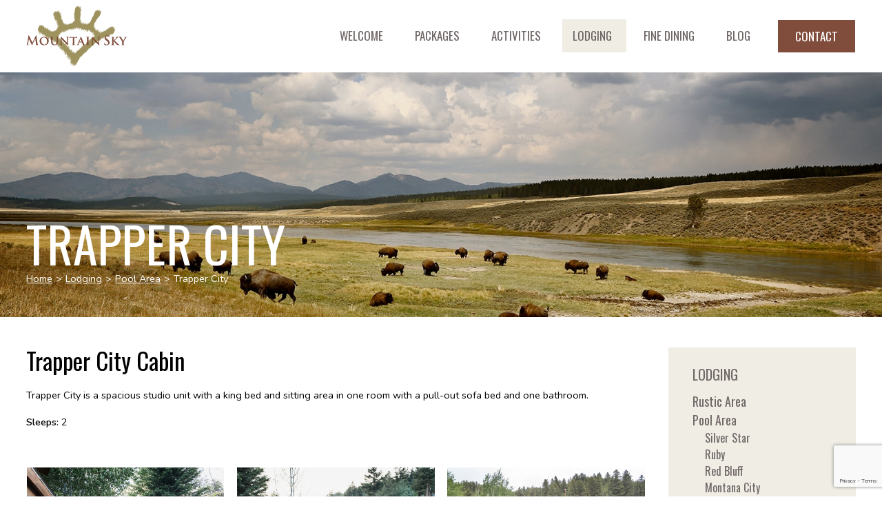

--- FILE ---
content_type: text/html; charset=UTF-8
request_url: https://www.mountainsky.com/lodging/pool-area/trapper-city/
body_size: 12117
content:
<!DOCTYPE html> <!--[if lt IE 7]><html class="no-js lt-ie9 lt-ie8 lt-ie7" lang="en-US"><![endif]--> <!--[if IE 7]><html class="no-js lt-ie9 lt-ie8" lang="en-US"><![endif]--> <!--[if IE 8]><html class="no-js lt-ie9" lang="en-US"><![endif]--> <!--[if gt IE 8]><!--><html class="no-js" lang="en-US"><!--<![endif]--><head><meta charset="utf-8"><meta http-equiv="X-UA-Compatible" content="IE=edge,chrome=1"><meta name='robots' content='index, follow, max-image-preview:large, max-snippet:-1, max-video-preview:-1' /><link media="all" href="https://www.mountainsky.com/wp-content/cache/autoptimize/css/autoptimize_ff3bb225065d932f3f5b74133c72eaf7.css" rel="stylesheet"><link media="screen" href="https://www.mountainsky.com/wp-content/cache/autoptimize/css/autoptimize_b5b646eedd33a7a2ba9977d9d40cea8f.css" rel="stylesheet"><title>Trapper City Cabin - Mountain Sky Guest Ranch</title><meta name="description" content="Trapper City is a spacious one room unit with a king bed and sitting area in one room with a pull-out sofa bed and one bathroom." /><link rel="canonical" href="https://www.mountainsky.com/lodging/pool-area/trapper-city/" /><meta property="og:locale" content="en_US" /><meta property="og:type" content="article" /><meta property="og:title" content="Trapper City Cabin - Mountain Sky Guest Ranch" /><meta property="og:description" content="Trapper City is a spacious one room unit with a king bed and sitting area in one room with a pull-out sofa bed and one bathroom." /><meta property="og:url" content="https://www.mountainsky.com/lodging/pool-area/trapper-city/" /><meta property="og:site_name" content="Mountain Sky Guest Ranch" /><meta property="article:modified_time" content="2024-11-25T18:29:14+00:00" /><meta name="twitter:card" content="summary_large_image" /><meta name="twitter:label1" content="Est. reading time" /><meta name="twitter:data1" content="1 minute" /> <script type="application/ld+json" class="yoast-schema-graph">{"@context":"https://schema.org","@graph":[{"@type":"WebPage","@id":"https://www.mountainsky.com/lodging/pool-area/trapper-city/","url":"https://www.mountainsky.com/lodging/pool-area/trapper-city/","name":"Trapper City Cabin - Mountain Sky Guest Ranch","isPartOf":{"@id":"https://www.mountainsky.com/#website"},"datePublished":"2020-07-10T19:41:20+00:00","dateModified":"2024-11-25T18:29:14+00:00","description":"Trapper City is a spacious one room unit with a king bed and sitting area in one room with a pull-out sofa bed and one bathroom.","breadcrumb":{"@id":"https://www.mountainsky.com/lodging/pool-area/trapper-city/#breadcrumb"},"inLanguage":"en-US","potentialAction":[{"@type":"ReadAction","target":["https://www.mountainsky.com/lodging/pool-area/trapper-city/"]}]},{"@type":"BreadcrumbList","@id":"https://www.mountainsky.com/lodging/pool-area/trapper-city/#breadcrumb","itemListElement":[{"@type":"ListItem","position":1,"name":"Home","item":"https://www.mountainsky.com/"},{"@type":"ListItem","position":2,"name":"Lodging","item":"https://www.mountainsky.com/lodging/"},{"@type":"ListItem","position":3,"name":"Pool Area","item":"https://www.mountainsky.com/lodging/pool-area/"},{"@type":"ListItem","position":4,"name":"Trapper City"}]},{"@type":"WebSite","@id":"https://www.mountainsky.com/#website","url":"https://www.mountainsky.com/","name":"Mountain Sky Guest Ranch","description":"","potentialAction":[{"@type":"SearchAction","target":{"@type":"EntryPoint","urlTemplate":"https://www.mountainsky.com/?s={search_term_string}"},"query-input":{"@type":"PropertyValueSpecification","valueRequired":true,"valueName":"search_term_string"}}],"inLanguage":"en-US"}]}</script> <link rel='dns-prefetch' href='//ajax.googleapis.com' /><link rel='dns-prefetch' href='//player.vimeo.com' /><link rel='dns-prefetch' href='//www.google.com' /> <script type="text/javascript">window._wpemojiSettings = {"baseUrl":"https:\/\/s.w.org\/images\/core\/emoji\/16.0.1\/72x72\/","ext":".png","svgUrl":"https:\/\/s.w.org\/images\/core\/emoji\/16.0.1\/svg\/","svgExt":".svg","source":{"concatemoji":"https:\/\/www.mountainsky.com\/wp-includes\/js\/wp-emoji-release.min.js?ver=6.8.3"}};
/*! This file is auto-generated */
!function(s,n){var o,i,e;function c(e){try{var t={supportTests:e,timestamp:(new Date).valueOf()};sessionStorage.setItem(o,JSON.stringify(t))}catch(e){}}function p(e,t,n){e.clearRect(0,0,e.canvas.width,e.canvas.height),e.fillText(t,0,0);var t=new Uint32Array(e.getImageData(0,0,e.canvas.width,e.canvas.height).data),a=(e.clearRect(0,0,e.canvas.width,e.canvas.height),e.fillText(n,0,0),new Uint32Array(e.getImageData(0,0,e.canvas.width,e.canvas.height).data));return t.every(function(e,t){return e===a[t]})}function u(e,t){e.clearRect(0,0,e.canvas.width,e.canvas.height),e.fillText(t,0,0);for(var n=e.getImageData(16,16,1,1),a=0;a<n.data.length;a++)if(0!==n.data[a])return!1;return!0}function f(e,t,n,a){switch(t){case"flag":return n(e,"\ud83c\udff3\ufe0f\u200d\u26a7\ufe0f","\ud83c\udff3\ufe0f\u200b\u26a7\ufe0f")?!1:!n(e,"\ud83c\udde8\ud83c\uddf6","\ud83c\udde8\u200b\ud83c\uddf6")&&!n(e,"\ud83c\udff4\udb40\udc67\udb40\udc62\udb40\udc65\udb40\udc6e\udb40\udc67\udb40\udc7f","\ud83c\udff4\u200b\udb40\udc67\u200b\udb40\udc62\u200b\udb40\udc65\u200b\udb40\udc6e\u200b\udb40\udc67\u200b\udb40\udc7f");case"emoji":return!a(e,"\ud83e\udedf")}return!1}function g(e,t,n,a){var r="undefined"!=typeof WorkerGlobalScope&&self instanceof WorkerGlobalScope?new OffscreenCanvas(300,150):s.createElement("canvas"),o=r.getContext("2d",{willReadFrequently:!0}),i=(o.textBaseline="top",o.font="600 32px Arial",{});return e.forEach(function(e){i[e]=t(o,e,n,a)}),i}function t(e){var t=s.createElement("script");t.src=e,t.defer=!0,s.head.appendChild(t)}"undefined"!=typeof Promise&&(o="wpEmojiSettingsSupports",i=["flag","emoji"],n.supports={everything:!0,everythingExceptFlag:!0},e=new Promise(function(e){s.addEventListener("DOMContentLoaded",e,{once:!0})}),new Promise(function(t){var n=function(){try{var e=JSON.parse(sessionStorage.getItem(o));if("object"==typeof e&&"number"==typeof e.timestamp&&(new Date).valueOf()<e.timestamp+604800&&"object"==typeof e.supportTests)return e.supportTests}catch(e){}return null}();if(!n){if("undefined"!=typeof Worker&&"undefined"!=typeof OffscreenCanvas&&"undefined"!=typeof URL&&URL.createObjectURL&&"undefined"!=typeof Blob)try{var e="postMessage("+g.toString()+"("+[JSON.stringify(i),f.toString(),p.toString(),u.toString()].join(",")+"));",a=new Blob([e],{type:"text/javascript"}),r=new Worker(URL.createObjectURL(a),{name:"wpTestEmojiSupports"});return void(r.onmessage=function(e){c(n=e.data),r.terminate(),t(n)})}catch(e){}c(n=g(i,f,p,u))}t(n)}).then(function(e){for(var t in e)n.supports[t]=e[t],n.supports.everything=n.supports.everything&&n.supports[t],"flag"!==t&&(n.supports.everythingExceptFlag=n.supports.everythingExceptFlag&&n.supports[t]);n.supports.everythingExceptFlag=n.supports.everythingExceptFlag&&!n.supports.flag,n.DOMReady=!1,n.readyCallback=function(){n.DOMReady=!0}}).then(function(){return e}).then(function(){var e;n.supports.everything||(n.readyCallback(),(e=n.source||{}).concatemoji?t(e.concatemoji):e.wpemoji&&e.twemoji&&(t(e.twemoji),t(e.wpemoji)))}))}((window,document),window._wpemojiSettings);</script> <link rel='stylesheet' id='dashicons-css' href='https://www.mountainsky.com/wp-includes/css/dashicons.min.css?ver=6.8.3' type='text/css' media='all' /> <script type="text/javascript" src="//ajax.googleapis.com/ajax/libs/jquery/1.11.2/jquery.min.js?ver=1.11.2" id="jquery-js"></script> <script type="text/javascript" src="https://www.mountainsky.com/wp-content/plugins/superfly-menu/includes/vendor/looks_awesome/icon_manager/js/md5.js?ver=1.0,0" id="la-icon-manager-md5-js"></script> <script type="text/javascript" src="https://www.mountainsky.com/wp-content/plugins/superfly-menu/includes/vendor/looks_awesome/icon_manager/js/util.js?ver=1.0,0" id="la-icon-manager-util-js"></script> <script type="text/javascript" src="https://www.mountainsky.com/wp-content/plugins/svg-support/vendor/DOMPurify/DOMPurify.min.js?ver=2.5.8" id="bodhi-dompurify-library-js"></script> <script type="text/javascript" id="sf_main-js-extra">var SF_Opts = {"social":[],"search":"no","blur":"no","fade":"no","test_mode":"no","hide_def":"no","mob_nav":"no","sidebar_style":"side","sidebar_behaviour":"slide","alt_menu":"","sidebar_pos":"right","width_panel_1":"275","width_panel_2":"250","width_panel_3":"250","width_panel_4":"200","base_color":"#212121","opening_type":"click","sub_type":"flyout","sub_opening_type":"hover","label":"none","label_top":"0px","label_size":"53px","label_vis":"hidden","item_padding":"15","bg":"","path":"https:\/\/www.mountainsky.com\/wp-content\/plugins\/superfly-menu\/img\/","menu":"{\"3\":{\"term_id\":3,\"name\":\"Main Navigation\",\"loc\":{\"pages\":{\"5\":1,\"6\":1,\"7\":1,\"8\":1,\"85\":1,\"87\":1,\"88\":1,\"101\":1,\"105\":1,\"126\":1},\"cposts\":{\"rotator\":1,\"testimonial\":1,\"team_member\":1,\"random_header_image\":1,\"location\":1,\"photo_album\":1,\"video\":1,\"company\":1,\"tribe_events\":1,\"tribe-ea-record\":1},\"cats\":{\"1\":1},\"taxes\":{},\"langs\":{},\"wp_pages\":{\"front\":1,\"home\":1,\"archive\":1,\"single\":1,\"forbidden\":1,\"search\":1},\"ids\":[\"\"]},\"isDef\":true}}","togglers":"","subMenuSupport":"yes","subMenuSelector":"sub-menu, children","activeClassSelector":"current-menu-item","allowedTags":"DIV, NAV, UL, OL, LI, A, P, H1, H2, H3, H4, SPAN","menuData":[],"siteBase":"https:\/\/www.mountainsky.com","plugin_ver":"4.1.10"};</script> <script type="text/javascript" src="https://www.mountainsky.com/wp-content/plugins/superfly-menu/js/superfly-menu.js?ver=4.1.10" id="sf_main-js"></script> <script type="text/javascript" id="bodhi_svg_inline-js-extra">var svgSettings = {"skipNested":""};</script> <script type="text/javascript" src="https://www.mountainsky.com/wp-content/plugins/svg-support/js/min/svgs-inline-min.js" id="bodhi_svg_inline-js"></script> <script type="text/javascript" id="bodhi_svg_inline-js-after">cssTarget={"Bodhi":"img.style-svg","ForceInlineSVG":"style-svg"};ForceInlineSVGActive="false";frontSanitizationEnabled="on";</script> <script type="text/javascript" src="https://player.vimeo.com/api/player.js?ver=6.8.3" id="vidbgpro-vimeo-js"></script> <link rel="https://api.w.org/" href="https://www.mountainsky.com/wp-json/" /><link rel="alternate" title="JSON" type="application/json" href="https://www.mountainsky.com/wp-json/wp/v2/pages/674" /><link rel="EditURI" type="application/rsd+xml" title="RSD" href="https://www.mountainsky.com/xmlrpc.php?rsd" /><link rel='shortlink' href='https://www.mountainsky.com/?p=674' /><link rel="alternate" title="oEmbed (JSON)" type="application/json+oembed" href="https://www.mountainsky.com/wp-json/oembed/1.0/embed?url=https%3A%2F%2Fwww.mountainsky.com%2Flodging%2Fpool-area%2Ftrapper-city%2F" /><link rel="alternate" title="oEmbed (XML)" type="text/xml+oembed" href="https://www.mountainsky.com/wp-json/oembed/1.0/embed?url=https%3A%2F%2Fwww.mountainsky.com%2Flodging%2Fpool-area%2Ftrapper-city%2F&#038;format=xml" /><meta name="google-site-verification" content="FB6XV9q045Az4xJGKNVuDF8MknCZPyD0Xlj4rGPNhhM" />  <script>(function(w,d,s,l,i){w[l]=w[l]||[];w[l].push({'gtm.start':
new Date().getTime(),event:'gtm.js'});var f=d.getElementsByTagName(s)[0],
j=d.createElement(s),dl=l!='dataLayer'?'&l='+l:'';j.async=true;j.src=
'https://www.googletagmanager.com/gtm.js?id='+i+dl;f.parentNode.insertBefore(j,f);
})(window,document,'script','dataLayer','GTM-W2ZKCDK');</script>  <script>var SFM_is_mobile = (function () {
        var n = navigator.userAgent;
        var reg = new RegExp('Android\s([0-9\.]*)')
        var match = n.toLowerCase().match(reg);
        var android =  match ? parseFloat(match[1]) : false;
        if (android && android < 3.6) return

        return n.match(/Android|BlackBerry|IEMobile|iPhone|iPad|iPod|Opera Mini/i)
    })();

	var SFM_skew_disabled = (function($){
		var window_width = $(window).width();
		var sfm_width = 275;
		if(sfm_width * 2 >= window_width){
			return true;
		}
		return false;
	})(jQuery);

    (function(){
        var mob_bar = '';
        var pos = 'right';
        var iconbar = '';
        var classes = SFM_is_mobile ? (mob_bar ? 'sfm-mobile sfm-mob-nav' : 'sfm-mobile'): 'sfm-no-mobile';
        classes += ' sfm-pos-' + pos;
        classes += iconbar ? ' sfm-bar' : '';
		classes += SFM_skew_disabled ? ' sfm-skew-disabled' : '';
        document.getElementsByTagName('html')[0].className = document.getElementsByTagName('html')[0].className + ' ' + classes;
    })()</script> <script>(function (){
        var insertListener = function(event){
            if (event.animationName == "bodyArrived") {
                afterContentArrived();
            }
        }
        var timer, _timer;
        var transition = '';

        if (document.addEventListener && false) {
            document.addEventListener("animationstart", insertListener, false); // standard + firefox
            document.addEventListener("MSAnimationStart", insertListener, false); // IE
            document.addEventListener("webkitAnimationStart", insertListener, false); // Chrome + Safari
        } else {
            timer = setInterval(function(){
                if (document.body) { //
                    clearInterval(timer);
                    afterContentArrived();
                }
            },14);
        }

        function afterContentArrived() {
            clearTimeout(_timer);

            if (window.jQuery) {
                jQuery('body').fadeIn();
                jQuery(document).trigger('sfm_doc_body_arrived');
                window.SFM_EVENT_DISPATCHED = true;
            } else {
                _timer = setTimeout(function(){
                    afterContentArrived();
                },14);
            }
        }
    })()</script> <script type='text/javascript'>var SFM_template ="<div class=\"\r\n        sfm-rollback\r\n        sfm-color1\r\n        sfm-theme-none        sfm-label-hidden        sfm-label-none                        \"\r\n        style=\"\">\r\n    <div class='sfm-navicon-button x sf_label_default '><div class=\"sfm-navicon\"><\/div>    <\/div>\r\n<\/div>\r\n<div id=\"sfm-sidebar\" style=\"opacity:0\" class=\"sfm-theme-none sfm-hl-semi sfm-indicators\">\r\n    <div class=\"sfm-scroll-wrapper\">\r\n        <div class=\"sfm-scroll\">\r\n            <div class=\"sfm-sidebar-close\"><\/div>\r\n            <div class=\"sfm-logo sfm-no-image\">\r\n                                                                <div class=\"sfm-title\"><\/div>\r\n            <\/div>\r\n            <nav class=\"sfm-nav\">\r\n                <div class=\"sfm-va-middle\">\r\n                    <ul id=\"sfm-nav\" class=\"menu\"><li id=\"menu-item-294\" class=\"menu-item menu-item-type-post_type menu-item-object-page menu-item-has-children menu-item-294\"><a href=\"https:\/\/www.mountainsky.com\/about\/\" data-ps2id-api=\"true\">Welcome<\/a>\n<ul class=\"sub-menu\">\n\t<li id=\"menu-item-295\" class=\"menu-item menu-item-type-post_type menu-item-object-page menu-item-295\"><a href=\"https:\/\/www.mountainsky.com\/about\/location\/\" data-ps2id-api=\"true\">Location<\/a><\/li>\n\t<li id=\"menu-item-11033\" class=\"menu-item menu-item-type-post_type menu-item-object-page menu-item-11033\"><a href=\"https:\/\/www.mountainsky.com\/about\/tour-the-property\/\" data-ps2id-api=\"true\">Tour the Property<\/a><\/li>\n\t<li id=\"menu-item-296\" class=\"menu-item menu-item-type-post_type menu-item-object-page menu-item-296\"><a href=\"https:\/\/www.mountainsky.com\/about\/team\/\" data-ps2id-api=\"true\">Meet the Team<\/a><\/li>\n\t<li id=\"menu-item-297\" class=\"menu-item menu-item-type-post_type menu-item-object-page menu-item-297\"><a href=\"https:\/\/www.mountainsky.com\/about\/history\/\" data-ps2id-api=\"true\">History<\/a><\/li>\n\t<li id=\"menu-item-298\" class=\"menu-item menu-item-type-post_type menu-item-object-page menu-item-298\"><a href=\"https:\/\/www.mountainsky.com\/about\/philanthropy\/\" data-ps2id-api=\"true\">Philanthropy<\/a><\/li>\n\t<li id=\"menu-item-299\" class=\"menu-item menu-item-type-post_type menu-item-object-page menu-item-299\"><a href=\"https:\/\/www.mountainsky.com\/about\/conservation\/\" data-ps2id-api=\"true\">Conservation<\/a><\/li>\n\t<li id=\"menu-item-301\" class=\"menu-item menu-item-type-post_type menu-item-object-page menu-item-301\"><a href=\"https:\/\/www.mountainsky.com\/about\/testimonials-2\/\" data-ps2id-api=\"true\">Testimonials<\/a><\/li>\n\t<li id=\"menu-item-302\" class=\"menu-item menu-item-type-post_type menu-item-object-page menu-item-302\"><a href=\"https:\/\/www.mountainsky.com\/about\/gift-shop\/\" data-ps2id-api=\"true\">Gift Shop<\/a><\/li>\n\t<li id=\"menu-item-303\" class=\"menu-item menu-item-type-post_type menu-item-object-page menu-item-303\"><a href=\"https:\/\/www.mountainsky.com\/about\/employment\/\" data-ps2id-api=\"true\">Employment<\/a><\/li>\n<\/ul>\n<\/li>\n<li id=\"menu-item-304\" class=\"menu-item menu-item-type-post_type menu-item-object-page menu-item-has-children menu-item-304\"><a href=\"https:\/\/www.mountainsky.com\/packages\/\" data-ps2id-api=\"true\">Packages<\/a>\n<ul class=\"sub-menu\">\n\t<li id=\"menu-item-305\" class=\"menu-item menu-item-type-post_type menu-item-object-page menu-item-305\"><a href=\"https:\/\/www.mountainsky.com\/packages\/family-season\/\" data-ps2id-api=\"true\">Summer Family Season<\/a><\/li>\n\t<li id=\"menu-item-306\" class=\"menu-item menu-item-type-post_type menu-item-object-page menu-item-306\"><a href=\"https:\/\/www.mountainsky.com\/packages\/fall-roundup\/\" data-ps2id-api=\"true\">Fall Roundup<\/a><\/li>\n\t<li id=\"menu-item-307\" class=\"menu-item menu-item-type-post_type menu-item-object-page menu-item-307\"><a href=\"https:\/\/www.mountainsky.com\/packages\/wild-west-women\/\" data-ps2id-api=\"true\">Wild West Women<\/a><\/li>\n\t<li id=\"menu-item-308\" class=\"menu-item menu-item-type-post_type menu-item-object-page menu-item-308\"><a href=\"https:\/\/www.mountainsky.com\/packages\/wild-west-adventures\/\" data-ps2id-api=\"true\">Wild West Adventures<\/a><\/li>\n\t<li id=\"menu-item-310\" class=\"menu-item menu-item-type-post_type menu-item-object-page menu-item-310\"><a href=\"https:\/\/www.mountainsky.com\/packages\/custom-experiences\/\" data-ps2id-api=\"true\">Custom Ranch Buyout Experiences<\/a><\/li>\n<\/ul>\n<\/li>\n<li id=\"menu-item-311\" class=\"menu-item menu-item-type-post_type menu-item-object-page menu-item-has-children menu-item-311\"><a href=\"https:\/\/www.mountainsky.com\/activities\/\" data-ps2id-api=\"true\">Activities<\/a>\n<ul class=\"sub-menu\">\n\t<li id=\"menu-item-312\" class=\"menu-item menu-item-type-post_type menu-item-object-page menu-item-312\"><a href=\"https:\/\/www.mountainsky.com\/activities\/riding\/\" data-ps2id-api=\"true\">Horseback Riding<\/a><\/li>\n\t<li id=\"menu-item-313\" class=\"menu-item menu-item-type-post_type menu-item-object-page menu-item-313\"><a href=\"https:\/\/www.mountainsky.com\/activities\/kids-activities\/\" data-ps2id-api=\"true\">Kids Activities<\/a><\/li>\n\t<li id=\"menu-item-314\" class=\"menu-item menu-item-type-post_type menu-item-object-page menu-item-314\"><a href=\"https:\/\/www.mountainsky.com\/activities\/wellness\/\" data-ps2id-api=\"true\">Wellness<\/a><\/li>\n\t<li id=\"menu-item-315\" class=\"menu-item menu-item-type-post_type menu-item-object-page menu-item-315\"><a href=\"https:\/\/www.mountainsky.com\/activities\/golf\/\" data-ps2id-api=\"true\">Golf<\/a><\/li>\n\t<li id=\"menu-item-316\" class=\"menu-item menu-item-type-post_type menu-item-object-page menu-item-316\"><a href=\"https:\/\/www.mountainsky.com\/activities\/fly-fishing\/\" data-ps2id-api=\"true\">Fly Fishing<\/a><\/li>\n\t<li id=\"menu-item-317\" class=\"menu-item menu-item-type-post_type menu-item-object-page menu-item-317\"><a href=\"https:\/\/www.mountainsky.com\/activities\/hiking\/\" data-ps2id-api=\"true\">Hiking<\/a><\/li>\n\t<li id=\"menu-item-318\" class=\"menu-item menu-item-type-post_type menu-item-object-page menu-item-318\"><a href=\"https:\/\/www.mountainsky.com\/activities\/yellowstone-tours\/\" data-ps2id-api=\"true\">Yellowstone Tours<\/a><\/li>\n\t<li id=\"menu-item-319\" class=\"menu-item menu-item-type-post_type menu-item-object-page menu-item-319\"><a href=\"https:\/\/www.mountainsky.com\/activities\/clay-shooting\/\" data-ps2id-api=\"true\">Clay Shooting<\/a><\/li>\n\t<li id=\"menu-item-11161\" class=\"menu-item menu-item-type-post_type menu-item-object-page menu-item-11161\"><a href=\"https:\/\/www.mountainsky.com\/activities\/archery\/\" data-ps2id-api=\"true\">Archery<\/a><\/li>\n\t<li id=\"menu-item-320\" class=\"menu-item menu-item-type-post_type menu-item-object-page menu-item-320\"><a href=\"https:\/\/www.mountainsky.com\/activities\/challenge-course\/\" data-ps2id-api=\"true\">Challenge Course<\/a><\/li>\n\t<li id=\"menu-item-321\" class=\"menu-item menu-item-type-post_type menu-item-object-page menu-item-321\"><a href=\"https:\/\/www.mountainsky.com\/activities\/cattle-work\/\" data-ps2id-api=\"true\">Cattle Work<\/a><\/li>\n\t<li id=\"menu-item-322\" class=\"menu-item menu-item-type-post_type menu-item-object-page menu-item-322\"><a href=\"https:\/\/www.mountainsky.com\/activities\/white-water-rafting\/\" data-ps2id-api=\"true\">White Water Rafting<\/a><\/li>\n\t<li id=\"menu-item-323\" class=\"menu-item menu-item-type-post_type menu-item-object-page menu-item-323\"><a href=\"https:\/\/www.mountainsky.com\/activities\/self-guided-fun\/\" data-ps2id-api=\"true\">Self-Guided Fun<\/a><\/li>\n<\/ul>\n<\/li>\n<li id=\"menu-item-324\" class=\"menu-item menu-item-type-post_type menu-item-object-page current-page-ancestor menu-item-has-children menu-item-324\"><a href=\"https:\/\/www.mountainsky.com\/lodging\/\" data-ps2id-api=\"true\">Lodging<\/a>\n<ul class=\"sub-menu\">\n\t<li id=\"menu-item-325\" class=\"menu-item menu-item-type-post_type menu-item-object-page menu-item-325\"><a href=\"https:\/\/www.mountainsky.com\/lodging\/rustic-area\/\" data-ps2id-api=\"true\">Rustic Area<\/a><\/li>\n\t<li id=\"menu-item-326\" class=\"menu-item menu-item-type-post_type menu-item-object-page current-page-ancestor menu-item-326\"><a href=\"https:\/\/www.mountainsky.com\/lodging\/pool-area\/\" data-ps2id-api=\"true\">Pool Area<\/a><\/li>\n\t<li id=\"menu-item-327\" class=\"menu-item menu-item-type-post_type menu-item-object-page menu-item-327\"><a href=\"https:\/\/www.mountainsky.com\/lodging\/trout-pond-area\/\" data-ps2id-api=\"true\">Trout Pond Area<\/a><\/li>\n\t<li id=\"menu-item-328\" class=\"menu-item menu-item-type-post_type menu-item-object-page menu-item-328\"><a href=\"https:\/\/www.mountainsky.com\/lodging\/lodge-area\/\" data-ps2id-api=\"true\">Lodge Area<\/a><\/li>\n<\/ul>\n<\/li>\n<li id=\"menu-item-329\" class=\"menu-item menu-item-type-post_type menu-item-object-page menu-item-has-children menu-item-329\"><a href=\"https:\/\/www.mountainsky.com\/fine-dining\/\" data-ps2id-api=\"true\">Fine Dining<\/a>\n<ul class=\"sub-menu\">\n\t<li id=\"menu-item-331\" class=\"menu-item menu-item-type-post_type menu-item-object-page menu-item-331\"><a href=\"https:\/\/www.mountainsky.com\/fine-dining\/sample-menus\/\" data-ps2id-api=\"true\">Sample Menus<\/a><\/li>\n\t<li id=\"menu-item-332\" class=\"menu-item menu-item-type-post_type menu-item-object-page menu-item-332\"><a href=\"https:\/\/www.mountainsky.com\/fine-dining\/meal-rides\/\" data-ps2id-api=\"true\">Meal Rides<\/a><\/li>\n\t<li id=\"menu-item-333\" class=\"menu-item menu-item-type-post_type menu-item-object-page menu-item-333\"><a href=\"https:\/\/www.mountainsky.com\/fine-dining\/the-saloon\/\" data-ps2id-api=\"true\">The Saloon<\/a><\/li>\n<\/ul>\n<\/li>\n<li id=\"menu-item-27284\" class=\"menu-item menu-item-type-post_type menu-item-object-page menu-item-27284\"><a href=\"https:\/\/www.mountainsky.com\/blog\/\" data-ps2id-api=\"true\">Blog<\/a><\/li>\n<li id=\"menu-item-334\" class=\"btn menu-item menu-item-type-post_type menu-item-object-page menu-item-334\"><a href=\"https:\/\/www.mountainsky.com\/contact\/\" data-ps2id-api=\"true\">Contact<\/a><\/li>\n<\/ul>                    <div class=\"widget-area\"><\/div>\r\n                <\/div>\r\n            <\/nav>\r\n            <ul class=\"sfm-social\"><\/ul>\r\n                    <\/div>\r\n    <\/div>\r\n    <div class=\"sfm-sidebar-bg\"><\/div>\r\n    <div class=\"sfm-view sfm-view-level-custom\">\r\n        <span class=\"sfm-close\"><\/span>\r\n            <\/div>\r\n<\/div>\r\n<div id=\"sfm-overlay-wrapper\"><div id=\"sfm-overlay\"><\/div><\/div>"</script><script type="application/ld+json">{"@context":"https:\/\/schema.org","@type":"BreadcrumbList","itemListElement":[{"@type":"ListItem","position":1,"item":{"@id":"https:\/\/www.mountainsky.com\/","name":"Home"}},{"@type":"ListItem","position":2,"item":{"@id":"https:\/\/www.mountainsky.com\/lodging\/","name":"Lodging"}},{"@type":"ListItem","position":3,"item":{"@id":"https:\/\/www.mountainsky.com\/lodging\/pool-area\/","name":"Pool Area"}},{"@type":"ListItem","position":4,"item":{"@id":"https:\/\/www.mountainsky.com\/lodging\/pool-area\/trapper-city\/","name":"Trapper City"}}]}</script><meta name="HandheldFriendly" content="True"><meta name="MobileOptimized" content="320"><meta name="viewport" content="width=device-width, initial-scale=1.0"><link rel="shortcut icon" href="https://www.mountainsky.com/wp-content/uploads/2020/07/favicon.png"><link href="https://fonts.googleapis.com/css2?family=Nunito:wght@400;600&family=Oswald:wght@400;600&display=swap" rel="stylesheet" type="text/css" /></head><body class="wp-singular page-template-default page page-id-674 page-child parent-pageid-284 wp-theme-mountainsky wp-schema-pro-2.10.5 mega-menu-max-mega-menu-1"><div id="wrapper"><div id="top"><div class="container"><div class="table"><div class="table_cell"><div class="logo"> <a href="https://www.mountainsky.com/" title="Mountain Sky Guest Ranch"> <img src="https://www.mountainsky.com/wp-content/uploads/2020/07/MountainSky_LOGO-146.svg" alt="Mountain Sky Guest Ranch" /> </a></div></div><div class="table_cell navs"><div class="nav"><div id="mega-menu-wrap-max_mega_menu_1" class="mega-menu-wrap"><div class="mega-menu-toggle"><div class="mega-toggle-blocks-left"></div><div class="mega-toggle-blocks-center"></div><div class="mega-toggle-blocks-right"><div class='mega-toggle-block mega-menu-toggle-block mega-toggle-block-1' id='mega-toggle-block-1' tabindex='0'><span class='mega-toggle-label' role='button' aria-expanded='false'><span class='mega-toggle-label-closed'>MENU</span><span class='mega-toggle-label-open'>MENU</span></span></div></div></div><ul id="mega-menu-max_mega_menu_1" class="mega-menu max-mega-menu mega-menu-horizontal mega-no-js" data-event="hover_intent" data-effect="fade_up" data-effect-speed="200" data-effect-mobile="disabled" data-effect-speed-mobile="0" data-mobile-force-width="false" data-second-click="go" data-document-click="collapse" data-vertical-behaviour="standard" data-breakpoint="600" data-unbind="true" data-mobile-state="collapse_all" data-mobile-direction="vertical" data-hover-intent-timeout="300" data-hover-intent-interval="100"><li class="mega-menu-item mega-menu-item-type-post_type mega-menu-item-object-page mega-menu-item-has-children mega-align-bottom-left mega-menu-flyout mega-menu-item-294" id="mega-menu-item-294"><a class="mega-menu-link" href="https://www.mountainsky.com/about/" aria-expanded="false" tabindex="0">Welcome<span class="mega-indicator" aria-hidden="true"></span></a><ul class="mega-sub-menu"><li class="mega-menu-item mega-menu-item-type-post_type mega-menu-item-object-page mega-menu-item-295" id="mega-menu-item-295"><a class="mega-menu-link" href="https://www.mountainsky.com/about/location/">Location</a></li><li class="mega-menu-item mega-menu-item-type-post_type mega-menu-item-object-page mega-menu-item-11033" id="mega-menu-item-11033"><a class="mega-menu-link" href="https://www.mountainsky.com/about/tour-the-property/">Tour the Property</a></li><li class="mega-menu-item mega-menu-item-type-post_type mega-menu-item-object-page mega-menu-item-296" id="mega-menu-item-296"><a class="mega-menu-link" href="https://www.mountainsky.com/about/team/">Meet the Team</a></li><li class="mega-menu-item mega-menu-item-type-post_type mega-menu-item-object-page mega-menu-item-297" id="mega-menu-item-297"><a class="mega-menu-link" href="https://www.mountainsky.com/about/history/">History</a></li><li class="mega-menu-item mega-menu-item-type-post_type mega-menu-item-object-page mega-menu-item-298" id="mega-menu-item-298"><a class="mega-menu-link" href="https://www.mountainsky.com/about/philanthropy/">Philanthropy</a></li><li class="mega-menu-item mega-menu-item-type-post_type mega-menu-item-object-page mega-menu-item-299" id="mega-menu-item-299"><a class="mega-menu-link" href="https://www.mountainsky.com/about/conservation/">Conservation</a></li><li class="mega-menu-item mega-menu-item-type-post_type mega-menu-item-object-page mega-menu-item-301" id="mega-menu-item-301"><a class="mega-menu-link" href="https://www.mountainsky.com/about/testimonials-2/">Testimonials</a></li><li class="mega-menu-item mega-menu-item-type-post_type mega-menu-item-object-page mega-menu-item-302" id="mega-menu-item-302"><a class="mega-menu-link" href="https://www.mountainsky.com/about/gift-shop/">Gift Shop</a></li><li class="mega-menu-item mega-menu-item-type-post_type mega-menu-item-object-page mega-menu-item-303" id="mega-menu-item-303"><a class="mega-menu-link" href="https://www.mountainsky.com/about/employment/">Employment</a></li></ul></li><li class="mega-menu-item mega-menu-item-type-post_type mega-menu-item-object-page mega-menu-item-has-children mega-align-bottom-left mega-menu-flyout mega-menu-item-304" id="mega-menu-item-304"><a class="mega-menu-link" href="https://www.mountainsky.com/packages/" aria-expanded="false" tabindex="0">Packages<span class="mega-indicator" aria-hidden="true"></span></a><ul class="mega-sub-menu"><li class="mega-menu-item mega-menu-item-type-post_type mega-menu-item-object-page mega-menu-item-305" id="mega-menu-item-305"><a class="mega-menu-link" href="https://www.mountainsky.com/packages/family-season/">Summer Family Season</a></li><li class="mega-menu-item mega-menu-item-type-post_type mega-menu-item-object-page mega-menu-item-306" id="mega-menu-item-306"><a class="mega-menu-link" href="https://www.mountainsky.com/packages/fall-roundup/">Fall Roundup</a></li><li class="mega-menu-item mega-menu-item-type-post_type mega-menu-item-object-page mega-menu-item-307" id="mega-menu-item-307"><a class="mega-menu-link" href="https://www.mountainsky.com/packages/wild-west-women/">Wild West Women</a></li><li class="mega-menu-item mega-menu-item-type-post_type mega-menu-item-object-page mega-menu-item-308" id="mega-menu-item-308"><a class="mega-menu-link" href="https://www.mountainsky.com/packages/wild-west-adventures/">Wild West Adventures</a></li><li class="mega-menu-item mega-menu-item-type-post_type mega-menu-item-object-page mega-menu-item-310" id="mega-menu-item-310"><a class="mega-menu-link" href="https://www.mountainsky.com/packages/custom-experiences/">Custom Ranch Buyout Experiences</a></li></ul></li><li class="mega-menu-item mega-menu-item-type-post_type mega-menu-item-object-page mega-menu-item-has-children mega-align-bottom-left mega-menu-flyout mega-menu-item-311" id="mega-menu-item-311"><a class="mega-menu-link" href="https://www.mountainsky.com/activities/" aria-expanded="false" tabindex="0">Activities<span class="mega-indicator" aria-hidden="true"></span></a><ul class="mega-sub-menu"><li class="mega-menu-item mega-menu-item-type-post_type mega-menu-item-object-page mega-menu-item-312" id="mega-menu-item-312"><a class="mega-menu-link" href="https://www.mountainsky.com/activities/riding/">Horseback Riding</a></li><li class="mega-menu-item mega-menu-item-type-post_type mega-menu-item-object-page mega-menu-item-313" id="mega-menu-item-313"><a class="mega-menu-link" href="https://www.mountainsky.com/activities/kids-activities/">Kids Activities</a></li><li class="mega-menu-item mega-menu-item-type-post_type mega-menu-item-object-page mega-menu-item-314" id="mega-menu-item-314"><a class="mega-menu-link" href="https://www.mountainsky.com/activities/wellness/">Wellness</a></li><li class="mega-menu-item mega-menu-item-type-post_type mega-menu-item-object-page mega-menu-item-315" id="mega-menu-item-315"><a class="mega-menu-link" href="https://www.mountainsky.com/activities/golf/">Golf</a></li><li class="mega-menu-item mega-menu-item-type-post_type mega-menu-item-object-page mega-menu-item-316" id="mega-menu-item-316"><a class="mega-menu-link" href="https://www.mountainsky.com/activities/fly-fishing/">Fly Fishing</a></li><li class="mega-menu-item mega-menu-item-type-post_type mega-menu-item-object-page mega-menu-item-317" id="mega-menu-item-317"><a class="mega-menu-link" href="https://www.mountainsky.com/activities/hiking/">Hiking</a></li><li class="mega-menu-item mega-menu-item-type-post_type mega-menu-item-object-page mega-menu-item-318" id="mega-menu-item-318"><a class="mega-menu-link" href="https://www.mountainsky.com/activities/yellowstone-tours/">Yellowstone Tours</a></li><li class="mega-menu-item mega-menu-item-type-post_type mega-menu-item-object-page mega-menu-item-319" id="mega-menu-item-319"><a class="mega-menu-link" href="https://www.mountainsky.com/activities/clay-shooting/">Clay Shooting</a></li><li class="mega-menu-item mega-menu-item-type-post_type mega-menu-item-object-page mega-menu-item-11161" id="mega-menu-item-11161"><a class="mega-menu-link" href="https://www.mountainsky.com/activities/archery/">Archery</a></li><li class="mega-menu-item mega-menu-item-type-post_type mega-menu-item-object-page mega-menu-item-320" id="mega-menu-item-320"><a class="mega-menu-link" href="https://www.mountainsky.com/activities/challenge-course/">Challenge Course</a></li><li class="mega-menu-item mega-menu-item-type-post_type mega-menu-item-object-page mega-menu-item-321" id="mega-menu-item-321"><a class="mega-menu-link" href="https://www.mountainsky.com/activities/cattle-work/">Cattle Work</a></li><li class="mega-menu-item mega-menu-item-type-post_type mega-menu-item-object-page mega-menu-item-322" id="mega-menu-item-322"><a class="mega-menu-link" href="https://www.mountainsky.com/activities/white-water-rafting/">White Water Rafting</a></li><li class="mega-menu-item mega-menu-item-type-post_type mega-menu-item-object-page mega-menu-item-323" id="mega-menu-item-323"><a class="mega-menu-link" href="https://www.mountainsky.com/activities/self-guided-fun/">Self-Guided Fun</a></li></ul></li><li class="mega-menu-item mega-menu-item-type-post_type mega-menu-item-object-page mega-current-page-ancestor mega-menu-item-has-children mega-align-bottom-left mega-menu-flyout mega-menu-item-324" id="mega-menu-item-324"><a class="mega-menu-link" href="https://www.mountainsky.com/lodging/" aria-expanded="false" tabindex="0">Lodging<span class="mega-indicator" aria-hidden="true"></span></a><ul class="mega-sub-menu"><li class="mega-menu-item mega-menu-item-type-post_type mega-menu-item-object-page mega-menu-item-325" id="mega-menu-item-325"><a class="mega-menu-link" href="https://www.mountainsky.com/lodging/rustic-area/">Rustic Area</a></li><li class="mega-menu-item mega-menu-item-type-post_type mega-menu-item-object-page mega-current-page-ancestor mega-menu-item-326" id="mega-menu-item-326"><a class="mega-menu-link" href="https://www.mountainsky.com/lodging/pool-area/">Pool Area</a></li><li class="mega-menu-item mega-menu-item-type-post_type mega-menu-item-object-page mega-menu-item-327" id="mega-menu-item-327"><a class="mega-menu-link" href="https://www.mountainsky.com/lodging/trout-pond-area/">Trout Pond Area</a></li><li class="mega-menu-item mega-menu-item-type-post_type mega-menu-item-object-page mega-menu-item-328" id="mega-menu-item-328"><a class="mega-menu-link" href="https://www.mountainsky.com/lodging/lodge-area/">Lodge Area</a></li></ul></li><li class="mega-menu-item mega-menu-item-type-post_type mega-menu-item-object-page mega-menu-item-has-children mega-align-bottom-left mega-menu-flyout mega-menu-item-329" id="mega-menu-item-329"><a class="mega-menu-link" href="https://www.mountainsky.com/fine-dining/" aria-expanded="false" tabindex="0">Fine Dining<span class="mega-indicator" aria-hidden="true"></span></a><ul class="mega-sub-menu"><li class="mega-menu-item mega-menu-item-type-post_type mega-menu-item-object-page mega-menu-item-331" id="mega-menu-item-331"><a class="mega-menu-link" href="https://www.mountainsky.com/fine-dining/sample-menus/">Sample Menus</a></li><li class="mega-menu-item mega-menu-item-type-post_type mega-menu-item-object-page mega-menu-item-332" id="mega-menu-item-332"><a class="mega-menu-link" href="https://www.mountainsky.com/fine-dining/meal-rides/">Meal Rides</a></li><li class="mega-menu-item mega-menu-item-type-post_type mega-menu-item-object-page mega-menu-item-333" id="mega-menu-item-333"><a class="mega-menu-link" href="https://www.mountainsky.com/fine-dining/the-saloon/">The Saloon</a></li></ul></li><li class="mega-menu-item mega-menu-item-type-post_type mega-menu-item-object-page mega-align-bottom-left mega-menu-flyout mega-menu-item-27284" id="mega-menu-item-27284"><a class="mega-menu-link" href="https://www.mountainsky.com/blog/" tabindex="0">Blog</a></li><li class="mega-btn mega-menu-item mega-menu-item-type-post_type mega-menu-item-object-page mega-align-bottom-left mega-menu-flyout mega-menu-item-334 btn" id="mega-menu-item-334"><a class="mega-menu-link" href="https://www.mountainsky.com/contact/" tabindex="0">Contact</a></li></ul></div></div></div></div></div></div><div id="header" class="interior"><div class="rotator" style="background-image: url(			https://www.mountainsky.com/wp-content/uploads/2020/07/H-News.jpg	)"><div class="container"><div class="table"><div class="table_cell"><div class="rotator_content"><h1 class="large_title">Trapper City</h1><ul id="breadcrumbs"><li class="front_page"><a href="https://www.mountainsky.com">Home</a><span class="arrow">&gt;</span></li><li><a href="https://www.mountainsky.com/lodging/">Lodging</a><span class="arrow">&gt;</span></li><li><a href="https://www.mountainsky.com/lodging/pool-area/">Pool Area</a><span class="arrow">&gt;</span></li><li class="current">Trapper City</li></ul></div></div></div></div></div></div><div id="main" class="band"><div class="container"><div class="section group"><div class="col span_3_of_4"><div class="post" id="post-674"><div class="entry"><h2>Trapper City Cabin</h2><p>Trapper City is a spacious studio unit with a king bed and sitting area in one room with a pull-out sofa bed and one bathroom.</p><p><strong>Sleeps:</strong> 2</p></div></div><div class="featured_photo_albums featured_photo_album_main"><div class="photos popup_gallery portal"><div class="portal_item photo"><div class="icon_wrap"><div class="box_hover"> <a href="https://www.mountainsky.com/wp-content/uploads/2020/07/Trapper-City6-scaled.jpg" class="photo"><div class="table"><div class="table_cell"></div></div> </a></div><div class="box_image"> <img class="full_width" src="https://www.mountainsky.com/wp-content/uploads/2020/07/Trapper-City6-1024x640.jpg" alt="Cabin Exterior"/></div></div></div><div class="portal_item photo"><div class="icon_wrap"><div class="box_hover"> <a href="https://www.mountainsky.com/wp-content/uploads/2020/07/Trapper-City5-scaled.jpg" class="photo"><div class="table"><div class="table_cell"></div></div> </a></div><div class="box_image"> <img class="full_width" src="https://www.mountainsky.com/wp-content/uploads/2020/07/Trapper-City5-1024x640.jpg" alt="Cabin Exterior"/></div></div></div><div class="portal_item photo"><div class="icon_wrap"><div class="box_hover"> <a href="https://www.mountainsky.com/wp-content/uploads/2020/07/Trapper-City4-scaled.jpg" class="photo"><div class="table"><div class="table_cell"></div></div> </a></div><div class="box_image"> <img class="full_width" src="https://www.mountainsky.com/wp-content/uploads/2020/07/Trapper-City4-1024x640.jpg" alt="Cabin Exterior"/></div></div></div><div class="portal_item photo"><div class="icon_wrap"><div class="box_hover"> <a href="https://www.mountainsky.com/wp-content/uploads/2020/07/Trapper-City3-scaled.jpg" class="photo"><div class="table"><div class="table_cell"></div></div> </a></div><div class="box_image"> <img class="full_width" src="https://www.mountainsky.com/wp-content/uploads/2020/07/Trapper-City3-1024x681.jpg" alt="Cabin Interior"/></div></div></div><div class="portal_item photo"><div class="icon_wrap"><div class="box_hover"> <a href="https://www.mountainsky.com/wp-content/uploads/2020/07/Trapper-City2-scaled.jpg" class="photo"><div class="table"><div class="table_cell"></div></div> </a></div><div class="box_image"> <img class="full_width" src="https://www.mountainsky.com/wp-content/uploads/2020/07/Trapper-City2-1024x682.jpg" alt="Cabin Interior"/></div></div></div><div class="portal_item photo"><div class="icon_wrap"><div class="box_hover"> <a href="https://www.mountainsky.com/wp-content/uploads/2020/07/Trapper-City1-scaled.jpg" class="photo"><div class="table"><div class="table_cell"></div></div> </a></div><div class="box_image"> <img class="full_width" src="https://www.mountainsky.com/wp-content/uploads/2020/07/Trapper-City1-1024x681.jpg" alt="Cabin Interior"/></div></div></div></div></div></div><div class="col span_1_of_4"><div class="sidebar"><ul class="sidebar_nav"><li class=" parent"><a href="https://www.mountainsky.com/lodging/">Lodging</a></li><li class="page_item page-item-283 page_item_has_children"><a href="https://www.mountainsky.com/lodging/rustic-area/">Rustic Area</a><ul class='children'><li class="page_item page-item-648"><a href="https://www.mountainsky.com/lodging/rustic-area/pony/">Pony</a></li><li class="page_item page-item-649"><a href="https://www.mountainsky.com/lodging/rustic-area/granite/">Granite</a></li><li class="page_item page-item-652"><a href="https://www.mountainsky.com/lodging/rustic-area/cinnabar/">Cinnabar</a></li><li class="page_item page-item-650"><a href="https://www.mountainsky.com/lodging/rustic-area/bannack/">Bannack</a></li><li class="page_item page-item-651"><a href="https://www.mountainsky.com/lodging/rustic-area/alder/">Alder</a></li><li class="page_item page-item-653"><a href="https://www.mountainsky.com/lodging/rustic-area/bridger/">Bridger</a></li><li class="page_item page-item-654"><a href="https://www.mountainsky.com/lodging/rustic-area/black-pine/">Black Pine</a></li><li class="page_item page-item-655"><a href="https://www.mountainsky.com/lodging/rustic-area/cable/">Cable</a></li><li class="page_item page-item-656"><a href="https://www.mountainsky.com/lodging/rustic-area/pioneer/">Pioneer</a></li></ul></li><li class="page_item page-item-284 page_item_has_children current_page_ancestor current_page_parent"><a href="https://www.mountainsky.com/lodging/pool-area/">Pool Area</a><ul class='children'><li class="page_item page-item-664"><a href="https://www.mountainsky.com/lodging/pool-area/silver-star/">Silver Star</a></li><li class="page_item page-item-668"><a href="https://www.mountainsky.com/lodging/pool-area/ruby/">Ruby</a></li><li class="page_item page-item-669"><a href="https://www.mountainsky.com/lodging/pool-area/red-bluff/">Red Bluff</a></li><li class="page_item page-item-670"><a href="https://www.mountainsky.com/lodging/pool-area/montana-city/">Montana City</a></li><li class="page_item page-item-671"><a href="https://www.mountainsky.com/lodging/pool-area/summit/">Summit</a></li><li class="page_item page-item-672"><a href="https://www.mountainsky.com/lodging/pool-area/virginia-city/">Virginia City</a></li><li class="page_item page-item-673"><a href="https://www.mountainsky.com/lodging/pool-area/last-chance/">Last Chance</a></li><li class="page_item page-item-674 current_page_item"><a href="https://www.mountainsky.com/lodging/pool-area/trapper-city/" aria-current="page">Trapper City</a></li><li class="page_item page-item-675"><a href="https://www.mountainsky.com/lodging/pool-area/silver-gate/">Silver Gate</a></li><li class="page_item page-item-676"><a href="https://www.mountainsky.com/lodging/pool-area/tower/">Tower</a></li></ul></li><li class="page_item page-item-285 page_item_has_children"><a href="https://www.mountainsky.com/lodging/trout-pond-area/">Trout Pond Area</a><ul class='children'><li class="page_item page-item-689"><a href="https://www.mountainsky.com/lodging/trout-pond-area/sterling/">Sterling</a></li><li class="page_item page-item-688"><a href="https://www.mountainsky.com/lodging/trout-pond-area/rimini/">Rimini</a></li><li class="page_item page-item-690"><a href="https://www.mountainsky.com/lodging/trout-pond-area/maiden/">Maiden</a></li><li class="page_item page-item-691"><a href="https://www.mountainsky.com/lodging/trout-pond-area/marysville/">Marysville</a></li><li class="page_item page-item-677"><a href="https://www.mountainsky.com/lodging/trout-pond-area/big-horn/">Big Horn</a></li><li class="page_item page-item-683"><a href="https://www.mountainsky.com/lodging/trout-pond-area/old-yogo/">Old Yogo</a></li><li class="page_item page-item-684"><a href="https://www.mountainsky.com/lodging/trout-pond-area/independence/">Independence</a></li><li class="page_item page-item-685"><a href="https://www.mountainsky.com/lodging/trout-pond-area/jardine/">Jardine</a></li><li class="page_item page-item-686"><a href="https://www.mountainsky.com/lodging/trout-pond-area/gilt-edge/">Gilt Edge</a></li><li class="page_item page-item-687"><a href="https://www.mountainsky.com/lodging/trout-pond-area/elkhorn/">Elkhorn</a></li></ul></li><li class="page_item page-item-286 page_item_has_children"><a href="https://www.mountainsky.com/lodging/lodge-area/">Lodge Area</a><ul class='children'><li class="page_item page-item-692"><a href="https://www.mountainsky.com/lodging/lodge-area/sunrise/">Sunrise</a></li><li class="page_item page-item-695"><a href="https://www.mountainsky.com/lodging/lodge-area/nevada-city/">Nevada City</a></li><li class="page_item page-item-696"><a href="https://www.mountainsky.com/lodging/lodge-area/sylvanite/">Sylvanite</a></li><li class="page_item page-item-697"><a href="https://www.mountainsky.com/lodging/lodge-area/garnet/">Garnet</a></li></ul></li></ul></div></div></div></div></div><div id="bottom" class="band"><div class="container"><div class="table"><div class="table_cell"><div class="testimonial_box"><p>&#8220;My husband and I would like to thank you and your staff for the wonderful nights&#8217; stay we recently experienced at your beautiful ranch. Everyone was friendly and helpful, have a great season!&#8221;</p><h4 class="author">- K. &#038; D. Forbus</h4></div></div><div class="table_cell tc_25"><div class="bottom_content"><h3><span style="font-size: 70px">What are you waiting for?</span></h3><p>We look forward to welcoming you to our Montana home.</p><p><a class="btn" href="/contact">Inquire Today!</a></p></div></div><div class="table_cell tc_25"></div></div></div></div><div id="footer"><div class="container"><div class="section group"><div class="col span_3_of_4"><div class="contact_copy"> <span class="address_line_1"> P.O. Box 1219 </span> <span class="address_line_2"> Emigrant, MT 59027 </span> <a class="phone" href="tel:1-800-548-3392">1-800-548-3392</a> <span class="copyright"> &copy; 2025 Mountain Sky Guest Ranch. All rights reserved. Website by <a rel="dofollow" href="http://kaptiv8marketing.com/" title="web design by Kaptiv8, Athens, GA" target="_blank">Kaptiv8</a>. </span></div></div><div class="col span_1_of_4"><div class="social_networks"> <a href="https://www.instagram.com/mountainskyguestranch/" target="_blank" title="Instagram"> <img src="https://www.mountainsky.com/wp-content/uploads/2018/02/sn_instagram-black.svg" alt="Instagram" /> </a> <a href="https://www.facebook.com/MountainSkyGuestRanch" target="_blank" title="Facebook"> <img src="https://www.mountainsky.com/wp-content/uploads/2018/02/sn_facebook-black.svg" alt="Facebook" /> </a></div></div></div></div></div></div>  <script src="https://www.mountainsky.com/wp-content/themes/mountainsky/scripts/jquery.cycle2.min.js" type="text/javascript"></script> <script src="https://www.mountainsky.com/wp-content/themes/mountainsky/scripts/jquery.cycle2.carousel.min.js" type="text/javascript"></script> <script src="https://www.mountainsky.com/wp-content/themes/mountainsky/scripts/jquery.equal-height-rows.js" type="text/javascript"></script>  
  <script src="https://www.mountainsky.com/wp-content/themes/mountainsky/magnific-popup/jquery.magnific-popup.js"></script> <script type="text/javascript">$(document).ready(function(){
/*
			$('.home #header').cycle({
				slides : '> .rotator',
				speed : 1500,
				timeout: 9000,
				pagerTemplate:'<span>&bull;</span>',
				next: '.cycle-next',
				prev: '.cycle-prev',
			});
*/
			$('.photo_album').cycle({
				slides : '> img',
				speed : 1500,
				timeout: 4000,
				pagerTemplate:'<span>&bull;</span>',
			});
			$('.slideshow').cycle({
			});
		});</script> <script type="text/javascript">$(window).load(function() {
		  equalheight('.equalheight');
		});
		$(window).resize(function(){
		  equalheight('.equalheight');
		});
		$(window).on("scroll", function() {
		    if($(window).scrollTop() > 50) {
		        $("#top").addClass("active");
		    } else {
		       $("#top").removeClass("active");
		    }
		});		
		$(document).ready(function(){
			$('.popup_gallery').each(function() { // the containers for all your galleries
			    $(this).magnificPopup({
					delegate: 'a',
					type: 'image',
					tLoading: 'Loading image #%curr%...',
					mainClass: 'mfp-fade',
					gallery: {
						enabled: true,
						navigateByImgClick: true,
						preload: [0,1] // Will preload 0 - before current, and 1 after the current image
					},
					image: {
						tError: '<a href="%url%">The image #%curr%</a> could not be loaded.',
					}
			    });
			});
			$('.pop-up').magnificPopup({
				type:'inline',
				// Allow opening popup on middle mouse click. Always set it to true if you don't provide alternative source in href.
				midClick: true, 
				// Delay in milliseconds before popup is removed
				removalDelay: 300,
				
				// Class that is added to popup wrapper and background
				// make it unique to apply your CSS animations just to this exact popup
				mainClass: 'mfp-fade'
			});
		});</script> <script type="speculationrules">{"prefetch":[{"source":"document","where":{"and":[{"href_matches":"\/*"},{"not":{"href_matches":["\/wp-*.php","\/wp-admin\/*","\/wp-content\/uploads\/*","\/wp-content\/*","\/wp-content\/plugins\/*","\/wp-content\/themes\/mountainsky\/*","\/*\\?(.+)"]}},{"not":{"selector_matches":"a[rel~=\"nofollow\"]"}},{"not":{"selector_matches":".no-prefetch, .no-prefetch a"}}]},"eagerness":"conservative"}]}</script>  <script type="text/javascript">var sbiajaxurl = "https://www.mountainsky.com/wp-admin/admin-ajax.php";</script> <script type="text/javascript" src="https://www.mountainsky.com/wp-includes/js/dist/hooks.min.js?ver=4d63a3d491d11ffd8ac6" id="wp-hooks-js"></script> <script type="text/javascript" src="https://www.mountainsky.com/wp-includes/js/dist/i18n.min.js?ver=5e580eb46a90c2b997e6" id="wp-i18n-js"></script> <script type="text/javascript" id="wp-i18n-js-after">wp.i18n.setLocaleData( { 'text direction\u0004ltr': [ 'ltr' ] } );
wp.i18n.setLocaleData( { 'text direction\u0004ltr': [ 'ltr' ] } );</script> <script type="text/javascript" src="https://www.mountainsky.com/wp-content/plugins/contact-form-7/includes/swv/js/index.js?ver=6.1.4" id="swv-js"></script> <script type="text/javascript" id="contact-form-7-js-before">var wpcf7 = {
    "api": {
        "root": "https:\/\/www.mountainsky.com\/wp-json\/",
        "namespace": "contact-form-7\/v1"
    },
    "cached": 1
};</script> <script type="text/javascript" src="https://www.mountainsky.com/wp-content/plugins/contact-form-7/includes/js/index.js?ver=6.1.4" id="contact-form-7-js"></script> <script type="text/javascript" id="page-scroll-to-id-plugin-script-js-extra">var mPS2id_params = {"instances":{"mPS2id_instance_0":{"selector":"a[rel='m_PageScroll2id']","autoSelectorMenuLinks":"true","excludeSelector":"a[href^='#tab-'], a[href^='#tabs-'], a[data-toggle]:not([data-toggle='tooltip']), a[data-slide], a[data-vc-tabs], a[data-vc-accordion]","scrollSpeed":1000,"autoScrollSpeed":"true","scrollEasing":"easeInOutQuint","scrollingEasing":"easeOutQuint","forceScrollEasing":"false","pageEndSmoothScroll":"true","stopScrollOnUserAction":"false","autoCorrectScroll":"false","autoCorrectScrollExtend":"false","layout":"vertical","offset":"123","dummyOffset":"false","highlightSelector":"","clickedClass":"mPS2id-clicked","targetClass":"mPS2id-target","highlightClass":"mPS2id-highlight","forceSingleHighlight":"false","keepHighlightUntilNext":"false","highlightByNextTarget":"false","appendHash":"false","scrollToHash":"true","scrollToHashForAll":"true","scrollToHashDelay":0,"scrollToHashUseElementData":"true","scrollToHashRemoveUrlHash":"false","disablePluginBelow":0,"adminDisplayWidgetsId":"true","adminTinyMCEbuttons":"true","unbindUnrelatedClickEvents":"false","unbindUnrelatedClickEventsSelector":"","normalizeAnchorPointTargets":"false","encodeLinks":"false"}},"total_instances":"1","shortcode_class":"_ps2id"};</script> <script type="text/javascript" src="https://www.mountainsky.com/wp-content/plugins/page-scroll-to-id/js/page-scroll-to-id.min.js?ver=1.7.9" id="page-scroll-to-id-plugin-script-js"></script> <script type="text/javascript" src="https://www.mountainsky.com/wp-content/plugins/video-background-pro/dist/VideoBackgroundPro.js?ver=4.1.0" id="vidbgpro-js"></script> <script type="text/javascript" id="gforms_recaptcha_recaptcha-js-extra">var gforms_recaptcha_recaptcha_strings = {"nonce":"43ef6b7b9f","disconnect":"Disconnecting","change_connection_type":"Resetting","spinner":"https:\/\/www.mountainsky.com\/wp-content\/plugins\/gravityforms\/images\/spinner.svg","connection_type":"classic","disable_badge":"","change_connection_type_title":"Change Connection Type","change_connection_type_message":"Changing the connection type will delete your current settings.  Do you want to proceed?","disconnect_title":"Disconnect","disconnect_message":"Disconnecting from reCAPTCHA will delete your current settings.  Do you want to proceed?","site_key":"6Ld4P2IjAAAAAF2VZO61gMwRQszTc-YKA7dEeedW"};</script> <script type="text/javascript" src="https://www.google.com/recaptcha/api.js?render=6Ld4P2IjAAAAAF2VZO61gMwRQszTc-YKA7dEeedW&amp;ver=2.1.0" id="gforms_recaptcha_recaptcha-js" defer="defer" data-wp-strategy="defer"></script> <script type="text/javascript" src="https://www.mountainsky.com/wp-content/plugins/gravityformsrecaptcha/js/frontend.min.js?ver=2.1.0" id="gforms_recaptcha_frontend-js" defer="defer" data-wp-strategy="defer"></script> <script type="text/javascript" src="https://www.mountainsky.com/wp-includes/js/hoverIntent.min.js?ver=1.10.2" id="hoverIntent-js"></script> <script type="text/javascript" src="https://www.mountainsky.com/wp-content/plugins/megamenu/js/maxmegamenu.js?ver=3.7" id="megamenu-js"></script> <script type="text/javascript" id="wpsp-script-frontend"></script> <script type='text/javascript' data-cfasync='false'>window.purechatApi = { l: [], t: [], on: function () { this.l.push(arguments); } }; (function () { var done = false; var script = document.createElement('script'); script.async = true; script.type = 'text/javascript'; script.src = 'https://app.purechat.com/VisitorWidget/WidgetScript'; document.getElementsByTagName('HEAD').item(0).appendChild(script); script.onreadystatechange = script.onload = function (e) { if (!done && (!this.readyState || this.readyState == 'loaded' || this.readyState == 'complete')) { var w = new PCWidget({c: 'a4a5d3aa-fa8a-47b9-8e85-90b5ad1bb954', f: true }); done = true; } }; })();</script> <script>(function(){function c(){var b=a.contentDocument||a.contentWindow.document;if(b){var d=b.createElement('script');d.innerHTML="window.__CF$cv$params={r:'9b3d135a5f86c892',t:'MTc2NjcxNTM4MS4wMDAwMDA='};var a=document.createElement('script');a.nonce='';a.src='/cdn-cgi/challenge-platform/scripts/jsd/main.js';document.getElementsByTagName('head')[0].appendChild(a);";b.getElementsByTagName('head')[0].appendChild(d)}}if(document.body){var a=document.createElement('iframe');a.height=1;a.width=1;a.style.position='absolute';a.style.top=0;a.style.left=0;a.style.border='none';a.style.visibility='hidden';document.body.appendChild(a);if('loading'!==document.readyState)c();else if(window.addEventListener)document.addEventListener('DOMContentLoaded',c);else{var e=document.onreadystatechange||function(){};document.onreadystatechange=function(b){e(b);'loading'!==document.readyState&&(document.onreadystatechange=e,c())}}}})();</script></body></html>

--- FILE ---
content_type: text/html; charset=utf-8
request_url: https://www.google.com/recaptcha/api2/anchor?ar=1&k=6Ld4P2IjAAAAAF2VZO61gMwRQszTc-YKA7dEeedW&co=aHR0cHM6Ly93d3cubW91bnRhaW5za3kuY29tOjQ0Mw..&hl=en&v=7gg7H51Q-naNfhmCP3_R47ho&size=invisible&anchor-ms=20000&execute-ms=30000&cb=aas7rp8myprp
body_size: 48302
content:
<!DOCTYPE HTML><html dir="ltr" lang="en"><head><meta http-equiv="Content-Type" content="text/html; charset=UTF-8">
<meta http-equiv="X-UA-Compatible" content="IE=edge">
<title>reCAPTCHA</title>
<style type="text/css">
/* cyrillic-ext */
@font-face {
  font-family: 'Roboto';
  font-style: normal;
  font-weight: 400;
  font-stretch: 100%;
  src: url(//fonts.gstatic.com/s/roboto/v48/KFO7CnqEu92Fr1ME7kSn66aGLdTylUAMa3GUBHMdazTgWw.woff2) format('woff2');
  unicode-range: U+0460-052F, U+1C80-1C8A, U+20B4, U+2DE0-2DFF, U+A640-A69F, U+FE2E-FE2F;
}
/* cyrillic */
@font-face {
  font-family: 'Roboto';
  font-style: normal;
  font-weight: 400;
  font-stretch: 100%;
  src: url(//fonts.gstatic.com/s/roboto/v48/KFO7CnqEu92Fr1ME7kSn66aGLdTylUAMa3iUBHMdazTgWw.woff2) format('woff2');
  unicode-range: U+0301, U+0400-045F, U+0490-0491, U+04B0-04B1, U+2116;
}
/* greek-ext */
@font-face {
  font-family: 'Roboto';
  font-style: normal;
  font-weight: 400;
  font-stretch: 100%;
  src: url(//fonts.gstatic.com/s/roboto/v48/KFO7CnqEu92Fr1ME7kSn66aGLdTylUAMa3CUBHMdazTgWw.woff2) format('woff2');
  unicode-range: U+1F00-1FFF;
}
/* greek */
@font-face {
  font-family: 'Roboto';
  font-style: normal;
  font-weight: 400;
  font-stretch: 100%;
  src: url(//fonts.gstatic.com/s/roboto/v48/KFO7CnqEu92Fr1ME7kSn66aGLdTylUAMa3-UBHMdazTgWw.woff2) format('woff2');
  unicode-range: U+0370-0377, U+037A-037F, U+0384-038A, U+038C, U+038E-03A1, U+03A3-03FF;
}
/* math */
@font-face {
  font-family: 'Roboto';
  font-style: normal;
  font-weight: 400;
  font-stretch: 100%;
  src: url(//fonts.gstatic.com/s/roboto/v48/KFO7CnqEu92Fr1ME7kSn66aGLdTylUAMawCUBHMdazTgWw.woff2) format('woff2');
  unicode-range: U+0302-0303, U+0305, U+0307-0308, U+0310, U+0312, U+0315, U+031A, U+0326-0327, U+032C, U+032F-0330, U+0332-0333, U+0338, U+033A, U+0346, U+034D, U+0391-03A1, U+03A3-03A9, U+03B1-03C9, U+03D1, U+03D5-03D6, U+03F0-03F1, U+03F4-03F5, U+2016-2017, U+2034-2038, U+203C, U+2040, U+2043, U+2047, U+2050, U+2057, U+205F, U+2070-2071, U+2074-208E, U+2090-209C, U+20D0-20DC, U+20E1, U+20E5-20EF, U+2100-2112, U+2114-2115, U+2117-2121, U+2123-214F, U+2190, U+2192, U+2194-21AE, U+21B0-21E5, U+21F1-21F2, U+21F4-2211, U+2213-2214, U+2216-22FF, U+2308-230B, U+2310, U+2319, U+231C-2321, U+2336-237A, U+237C, U+2395, U+239B-23B7, U+23D0, U+23DC-23E1, U+2474-2475, U+25AF, U+25B3, U+25B7, U+25BD, U+25C1, U+25CA, U+25CC, U+25FB, U+266D-266F, U+27C0-27FF, U+2900-2AFF, U+2B0E-2B11, U+2B30-2B4C, U+2BFE, U+3030, U+FF5B, U+FF5D, U+1D400-1D7FF, U+1EE00-1EEFF;
}
/* symbols */
@font-face {
  font-family: 'Roboto';
  font-style: normal;
  font-weight: 400;
  font-stretch: 100%;
  src: url(//fonts.gstatic.com/s/roboto/v48/KFO7CnqEu92Fr1ME7kSn66aGLdTylUAMaxKUBHMdazTgWw.woff2) format('woff2');
  unicode-range: U+0001-000C, U+000E-001F, U+007F-009F, U+20DD-20E0, U+20E2-20E4, U+2150-218F, U+2190, U+2192, U+2194-2199, U+21AF, U+21E6-21F0, U+21F3, U+2218-2219, U+2299, U+22C4-22C6, U+2300-243F, U+2440-244A, U+2460-24FF, U+25A0-27BF, U+2800-28FF, U+2921-2922, U+2981, U+29BF, U+29EB, U+2B00-2BFF, U+4DC0-4DFF, U+FFF9-FFFB, U+10140-1018E, U+10190-1019C, U+101A0, U+101D0-101FD, U+102E0-102FB, U+10E60-10E7E, U+1D2C0-1D2D3, U+1D2E0-1D37F, U+1F000-1F0FF, U+1F100-1F1AD, U+1F1E6-1F1FF, U+1F30D-1F30F, U+1F315, U+1F31C, U+1F31E, U+1F320-1F32C, U+1F336, U+1F378, U+1F37D, U+1F382, U+1F393-1F39F, U+1F3A7-1F3A8, U+1F3AC-1F3AF, U+1F3C2, U+1F3C4-1F3C6, U+1F3CA-1F3CE, U+1F3D4-1F3E0, U+1F3ED, U+1F3F1-1F3F3, U+1F3F5-1F3F7, U+1F408, U+1F415, U+1F41F, U+1F426, U+1F43F, U+1F441-1F442, U+1F444, U+1F446-1F449, U+1F44C-1F44E, U+1F453, U+1F46A, U+1F47D, U+1F4A3, U+1F4B0, U+1F4B3, U+1F4B9, U+1F4BB, U+1F4BF, U+1F4C8-1F4CB, U+1F4D6, U+1F4DA, U+1F4DF, U+1F4E3-1F4E6, U+1F4EA-1F4ED, U+1F4F7, U+1F4F9-1F4FB, U+1F4FD-1F4FE, U+1F503, U+1F507-1F50B, U+1F50D, U+1F512-1F513, U+1F53E-1F54A, U+1F54F-1F5FA, U+1F610, U+1F650-1F67F, U+1F687, U+1F68D, U+1F691, U+1F694, U+1F698, U+1F6AD, U+1F6B2, U+1F6B9-1F6BA, U+1F6BC, U+1F6C6-1F6CF, U+1F6D3-1F6D7, U+1F6E0-1F6EA, U+1F6F0-1F6F3, U+1F6F7-1F6FC, U+1F700-1F7FF, U+1F800-1F80B, U+1F810-1F847, U+1F850-1F859, U+1F860-1F887, U+1F890-1F8AD, U+1F8B0-1F8BB, U+1F8C0-1F8C1, U+1F900-1F90B, U+1F93B, U+1F946, U+1F984, U+1F996, U+1F9E9, U+1FA00-1FA6F, U+1FA70-1FA7C, U+1FA80-1FA89, U+1FA8F-1FAC6, U+1FACE-1FADC, U+1FADF-1FAE9, U+1FAF0-1FAF8, U+1FB00-1FBFF;
}
/* vietnamese */
@font-face {
  font-family: 'Roboto';
  font-style: normal;
  font-weight: 400;
  font-stretch: 100%;
  src: url(//fonts.gstatic.com/s/roboto/v48/KFO7CnqEu92Fr1ME7kSn66aGLdTylUAMa3OUBHMdazTgWw.woff2) format('woff2');
  unicode-range: U+0102-0103, U+0110-0111, U+0128-0129, U+0168-0169, U+01A0-01A1, U+01AF-01B0, U+0300-0301, U+0303-0304, U+0308-0309, U+0323, U+0329, U+1EA0-1EF9, U+20AB;
}
/* latin-ext */
@font-face {
  font-family: 'Roboto';
  font-style: normal;
  font-weight: 400;
  font-stretch: 100%;
  src: url(//fonts.gstatic.com/s/roboto/v48/KFO7CnqEu92Fr1ME7kSn66aGLdTylUAMa3KUBHMdazTgWw.woff2) format('woff2');
  unicode-range: U+0100-02BA, U+02BD-02C5, U+02C7-02CC, U+02CE-02D7, U+02DD-02FF, U+0304, U+0308, U+0329, U+1D00-1DBF, U+1E00-1E9F, U+1EF2-1EFF, U+2020, U+20A0-20AB, U+20AD-20C0, U+2113, U+2C60-2C7F, U+A720-A7FF;
}
/* latin */
@font-face {
  font-family: 'Roboto';
  font-style: normal;
  font-weight: 400;
  font-stretch: 100%;
  src: url(//fonts.gstatic.com/s/roboto/v48/KFO7CnqEu92Fr1ME7kSn66aGLdTylUAMa3yUBHMdazQ.woff2) format('woff2');
  unicode-range: U+0000-00FF, U+0131, U+0152-0153, U+02BB-02BC, U+02C6, U+02DA, U+02DC, U+0304, U+0308, U+0329, U+2000-206F, U+20AC, U+2122, U+2191, U+2193, U+2212, U+2215, U+FEFF, U+FFFD;
}
/* cyrillic-ext */
@font-face {
  font-family: 'Roboto';
  font-style: normal;
  font-weight: 500;
  font-stretch: 100%;
  src: url(//fonts.gstatic.com/s/roboto/v48/KFO7CnqEu92Fr1ME7kSn66aGLdTylUAMa3GUBHMdazTgWw.woff2) format('woff2');
  unicode-range: U+0460-052F, U+1C80-1C8A, U+20B4, U+2DE0-2DFF, U+A640-A69F, U+FE2E-FE2F;
}
/* cyrillic */
@font-face {
  font-family: 'Roboto';
  font-style: normal;
  font-weight: 500;
  font-stretch: 100%;
  src: url(//fonts.gstatic.com/s/roboto/v48/KFO7CnqEu92Fr1ME7kSn66aGLdTylUAMa3iUBHMdazTgWw.woff2) format('woff2');
  unicode-range: U+0301, U+0400-045F, U+0490-0491, U+04B0-04B1, U+2116;
}
/* greek-ext */
@font-face {
  font-family: 'Roboto';
  font-style: normal;
  font-weight: 500;
  font-stretch: 100%;
  src: url(//fonts.gstatic.com/s/roboto/v48/KFO7CnqEu92Fr1ME7kSn66aGLdTylUAMa3CUBHMdazTgWw.woff2) format('woff2');
  unicode-range: U+1F00-1FFF;
}
/* greek */
@font-face {
  font-family: 'Roboto';
  font-style: normal;
  font-weight: 500;
  font-stretch: 100%;
  src: url(//fonts.gstatic.com/s/roboto/v48/KFO7CnqEu92Fr1ME7kSn66aGLdTylUAMa3-UBHMdazTgWw.woff2) format('woff2');
  unicode-range: U+0370-0377, U+037A-037F, U+0384-038A, U+038C, U+038E-03A1, U+03A3-03FF;
}
/* math */
@font-face {
  font-family: 'Roboto';
  font-style: normal;
  font-weight: 500;
  font-stretch: 100%;
  src: url(//fonts.gstatic.com/s/roboto/v48/KFO7CnqEu92Fr1ME7kSn66aGLdTylUAMawCUBHMdazTgWw.woff2) format('woff2');
  unicode-range: U+0302-0303, U+0305, U+0307-0308, U+0310, U+0312, U+0315, U+031A, U+0326-0327, U+032C, U+032F-0330, U+0332-0333, U+0338, U+033A, U+0346, U+034D, U+0391-03A1, U+03A3-03A9, U+03B1-03C9, U+03D1, U+03D5-03D6, U+03F0-03F1, U+03F4-03F5, U+2016-2017, U+2034-2038, U+203C, U+2040, U+2043, U+2047, U+2050, U+2057, U+205F, U+2070-2071, U+2074-208E, U+2090-209C, U+20D0-20DC, U+20E1, U+20E5-20EF, U+2100-2112, U+2114-2115, U+2117-2121, U+2123-214F, U+2190, U+2192, U+2194-21AE, U+21B0-21E5, U+21F1-21F2, U+21F4-2211, U+2213-2214, U+2216-22FF, U+2308-230B, U+2310, U+2319, U+231C-2321, U+2336-237A, U+237C, U+2395, U+239B-23B7, U+23D0, U+23DC-23E1, U+2474-2475, U+25AF, U+25B3, U+25B7, U+25BD, U+25C1, U+25CA, U+25CC, U+25FB, U+266D-266F, U+27C0-27FF, U+2900-2AFF, U+2B0E-2B11, U+2B30-2B4C, U+2BFE, U+3030, U+FF5B, U+FF5D, U+1D400-1D7FF, U+1EE00-1EEFF;
}
/* symbols */
@font-face {
  font-family: 'Roboto';
  font-style: normal;
  font-weight: 500;
  font-stretch: 100%;
  src: url(//fonts.gstatic.com/s/roboto/v48/KFO7CnqEu92Fr1ME7kSn66aGLdTylUAMaxKUBHMdazTgWw.woff2) format('woff2');
  unicode-range: U+0001-000C, U+000E-001F, U+007F-009F, U+20DD-20E0, U+20E2-20E4, U+2150-218F, U+2190, U+2192, U+2194-2199, U+21AF, U+21E6-21F0, U+21F3, U+2218-2219, U+2299, U+22C4-22C6, U+2300-243F, U+2440-244A, U+2460-24FF, U+25A0-27BF, U+2800-28FF, U+2921-2922, U+2981, U+29BF, U+29EB, U+2B00-2BFF, U+4DC0-4DFF, U+FFF9-FFFB, U+10140-1018E, U+10190-1019C, U+101A0, U+101D0-101FD, U+102E0-102FB, U+10E60-10E7E, U+1D2C0-1D2D3, U+1D2E0-1D37F, U+1F000-1F0FF, U+1F100-1F1AD, U+1F1E6-1F1FF, U+1F30D-1F30F, U+1F315, U+1F31C, U+1F31E, U+1F320-1F32C, U+1F336, U+1F378, U+1F37D, U+1F382, U+1F393-1F39F, U+1F3A7-1F3A8, U+1F3AC-1F3AF, U+1F3C2, U+1F3C4-1F3C6, U+1F3CA-1F3CE, U+1F3D4-1F3E0, U+1F3ED, U+1F3F1-1F3F3, U+1F3F5-1F3F7, U+1F408, U+1F415, U+1F41F, U+1F426, U+1F43F, U+1F441-1F442, U+1F444, U+1F446-1F449, U+1F44C-1F44E, U+1F453, U+1F46A, U+1F47D, U+1F4A3, U+1F4B0, U+1F4B3, U+1F4B9, U+1F4BB, U+1F4BF, U+1F4C8-1F4CB, U+1F4D6, U+1F4DA, U+1F4DF, U+1F4E3-1F4E6, U+1F4EA-1F4ED, U+1F4F7, U+1F4F9-1F4FB, U+1F4FD-1F4FE, U+1F503, U+1F507-1F50B, U+1F50D, U+1F512-1F513, U+1F53E-1F54A, U+1F54F-1F5FA, U+1F610, U+1F650-1F67F, U+1F687, U+1F68D, U+1F691, U+1F694, U+1F698, U+1F6AD, U+1F6B2, U+1F6B9-1F6BA, U+1F6BC, U+1F6C6-1F6CF, U+1F6D3-1F6D7, U+1F6E0-1F6EA, U+1F6F0-1F6F3, U+1F6F7-1F6FC, U+1F700-1F7FF, U+1F800-1F80B, U+1F810-1F847, U+1F850-1F859, U+1F860-1F887, U+1F890-1F8AD, U+1F8B0-1F8BB, U+1F8C0-1F8C1, U+1F900-1F90B, U+1F93B, U+1F946, U+1F984, U+1F996, U+1F9E9, U+1FA00-1FA6F, U+1FA70-1FA7C, U+1FA80-1FA89, U+1FA8F-1FAC6, U+1FACE-1FADC, U+1FADF-1FAE9, U+1FAF0-1FAF8, U+1FB00-1FBFF;
}
/* vietnamese */
@font-face {
  font-family: 'Roboto';
  font-style: normal;
  font-weight: 500;
  font-stretch: 100%;
  src: url(//fonts.gstatic.com/s/roboto/v48/KFO7CnqEu92Fr1ME7kSn66aGLdTylUAMa3OUBHMdazTgWw.woff2) format('woff2');
  unicode-range: U+0102-0103, U+0110-0111, U+0128-0129, U+0168-0169, U+01A0-01A1, U+01AF-01B0, U+0300-0301, U+0303-0304, U+0308-0309, U+0323, U+0329, U+1EA0-1EF9, U+20AB;
}
/* latin-ext */
@font-face {
  font-family: 'Roboto';
  font-style: normal;
  font-weight: 500;
  font-stretch: 100%;
  src: url(//fonts.gstatic.com/s/roboto/v48/KFO7CnqEu92Fr1ME7kSn66aGLdTylUAMa3KUBHMdazTgWw.woff2) format('woff2');
  unicode-range: U+0100-02BA, U+02BD-02C5, U+02C7-02CC, U+02CE-02D7, U+02DD-02FF, U+0304, U+0308, U+0329, U+1D00-1DBF, U+1E00-1E9F, U+1EF2-1EFF, U+2020, U+20A0-20AB, U+20AD-20C0, U+2113, U+2C60-2C7F, U+A720-A7FF;
}
/* latin */
@font-face {
  font-family: 'Roboto';
  font-style: normal;
  font-weight: 500;
  font-stretch: 100%;
  src: url(//fonts.gstatic.com/s/roboto/v48/KFO7CnqEu92Fr1ME7kSn66aGLdTylUAMa3yUBHMdazQ.woff2) format('woff2');
  unicode-range: U+0000-00FF, U+0131, U+0152-0153, U+02BB-02BC, U+02C6, U+02DA, U+02DC, U+0304, U+0308, U+0329, U+2000-206F, U+20AC, U+2122, U+2191, U+2193, U+2212, U+2215, U+FEFF, U+FFFD;
}
/* cyrillic-ext */
@font-face {
  font-family: 'Roboto';
  font-style: normal;
  font-weight: 900;
  font-stretch: 100%;
  src: url(//fonts.gstatic.com/s/roboto/v48/KFO7CnqEu92Fr1ME7kSn66aGLdTylUAMa3GUBHMdazTgWw.woff2) format('woff2');
  unicode-range: U+0460-052F, U+1C80-1C8A, U+20B4, U+2DE0-2DFF, U+A640-A69F, U+FE2E-FE2F;
}
/* cyrillic */
@font-face {
  font-family: 'Roboto';
  font-style: normal;
  font-weight: 900;
  font-stretch: 100%;
  src: url(//fonts.gstatic.com/s/roboto/v48/KFO7CnqEu92Fr1ME7kSn66aGLdTylUAMa3iUBHMdazTgWw.woff2) format('woff2');
  unicode-range: U+0301, U+0400-045F, U+0490-0491, U+04B0-04B1, U+2116;
}
/* greek-ext */
@font-face {
  font-family: 'Roboto';
  font-style: normal;
  font-weight: 900;
  font-stretch: 100%;
  src: url(//fonts.gstatic.com/s/roboto/v48/KFO7CnqEu92Fr1ME7kSn66aGLdTylUAMa3CUBHMdazTgWw.woff2) format('woff2');
  unicode-range: U+1F00-1FFF;
}
/* greek */
@font-face {
  font-family: 'Roboto';
  font-style: normal;
  font-weight: 900;
  font-stretch: 100%;
  src: url(//fonts.gstatic.com/s/roboto/v48/KFO7CnqEu92Fr1ME7kSn66aGLdTylUAMa3-UBHMdazTgWw.woff2) format('woff2');
  unicode-range: U+0370-0377, U+037A-037F, U+0384-038A, U+038C, U+038E-03A1, U+03A3-03FF;
}
/* math */
@font-face {
  font-family: 'Roboto';
  font-style: normal;
  font-weight: 900;
  font-stretch: 100%;
  src: url(//fonts.gstatic.com/s/roboto/v48/KFO7CnqEu92Fr1ME7kSn66aGLdTylUAMawCUBHMdazTgWw.woff2) format('woff2');
  unicode-range: U+0302-0303, U+0305, U+0307-0308, U+0310, U+0312, U+0315, U+031A, U+0326-0327, U+032C, U+032F-0330, U+0332-0333, U+0338, U+033A, U+0346, U+034D, U+0391-03A1, U+03A3-03A9, U+03B1-03C9, U+03D1, U+03D5-03D6, U+03F0-03F1, U+03F4-03F5, U+2016-2017, U+2034-2038, U+203C, U+2040, U+2043, U+2047, U+2050, U+2057, U+205F, U+2070-2071, U+2074-208E, U+2090-209C, U+20D0-20DC, U+20E1, U+20E5-20EF, U+2100-2112, U+2114-2115, U+2117-2121, U+2123-214F, U+2190, U+2192, U+2194-21AE, U+21B0-21E5, U+21F1-21F2, U+21F4-2211, U+2213-2214, U+2216-22FF, U+2308-230B, U+2310, U+2319, U+231C-2321, U+2336-237A, U+237C, U+2395, U+239B-23B7, U+23D0, U+23DC-23E1, U+2474-2475, U+25AF, U+25B3, U+25B7, U+25BD, U+25C1, U+25CA, U+25CC, U+25FB, U+266D-266F, U+27C0-27FF, U+2900-2AFF, U+2B0E-2B11, U+2B30-2B4C, U+2BFE, U+3030, U+FF5B, U+FF5D, U+1D400-1D7FF, U+1EE00-1EEFF;
}
/* symbols */
@font-face {
  font-family: 'Roboto';
  font-style: normal;
  font-weight: 900;
  font-stretch: 100%;
  src: url(//fonts.gstatic.com/s/roboto/v48/KFO7CnqEu92Fr1ME7kSn66aGLdTylUAMaxKUBHMdazTgWw.woff2) format('woff2');
  unicode-range: U+0001-000C, U+000E-001F, U+007F-009F, U+20DD-20E0, U+20E2-20E4, U+2150-218F, U+2190, U+2192, U+2194-2199, U+21AF, U+21E6-21F0, U+21F3, U+2218-2219, U+2299, U+22C4-22C6, U+2300-243F, U+2440-244A, U+2460-24FF, U+25A0-27BF, U+2800-28FF, U+2921-2922, U+2981, U+29BF, U+29EB, U+2B00-2BFF, U+4DC0-4DFF, U+FFF9-FFFB, U+10140-1018E, U+10190-1019C, U+101A0, U+101D0-101FD, U+102E0-102FB, U+10E60-10E7E, U+1D2C0-1D2D3, U+1D2E0-1D37F, U+1F000-1F0FF, U+1F100-1F1AD, U+1F1E6-1F1FF, U+1F30D-1F30F, U+1F315, U+1F31C, U+1F31E, U+1F320-1F32C, U+1F336, U+1F378, U+1F37D, U+1F382, U+1F393-1F39F, U+1F3A7-1F3A8, U+1F3AC-1F3AF, U+1F3C2, U+1F3C4-1F3C6, U+1F3CA-1F3CE, U+1F3D4-1F3E0, U+1F3ED, U+1F3F1-1F3F3, U+1F3F5-1F3F7, U+1F408, U+1F415, U+1F41F, U+1F426, U+1F43F, U+1F441-1F442, U+1F444, U+1F446-1F449, U+1F44C-1F44E, U+1F453, U+1F46A, U+1F47D, U+1F4A3, U+1F4B0, U+1F4B3, U+1F4B9, U+1F4BB, U+1F4BF, U+1F4C8-1F4CB, U+1F4D6, U+1F4DA, U+1F4DF, U+1F4E3-1F4E6, U+1F4EA-1F4ED, U+1F4F7, U+1F4F9-1F4FB, U+1F4FD-1F4FE, U+1F503, U+1F507-1F50B, U+1F50D, U+1F512-1F513, U+1F53E-1F54A, U+1F54F-1F5FA, U+1F610, U+1F650-1F67F, U+1F687, U+1F68D, U+1F691, U+1F694, U+1F698, U+1F6AD, U+1F6B2, U+1F6B9-1F6BA, U+1F6BC, U+1F6C6-1F6CF, U+1F6D3-1F6D7, U+1F6E0-1F6EA, U+1F6F0-1F6F3, U+1F6F7-1F6FC, U+1F700-1F7FF, U+1F800-1F80B, U+1F810-1F847, U+1F850-1F859, U+1F860-1F887, U+1F890-1F8AD, U+1F8B0-1F8BB, U+1F8C0-1F8C1, U+1F900-1F90B, U+1F93B, U+1F946, U+1F984, U+1F996, U+1F9E9, U+1FA00-1FA6F, U+1FA70-1FA7C, U+1FA80-1FA89, U+1FA8F-1FAC6, U+1FACE-1FADC, U+1FADF-1FAE9, U+1FAF0-1FAF8, U+1FB00-1FBFF;
}
/* vietnamese */
@font-face {
  font-family: 'Roboto';
  font-style: normal;
  font-weight: 900;
  font-stretch: 100%;
  src: url(//fonts.gstatic.com/s/roboto/v48/KFO7CnqEu92Fr1ME7kSn66aGLdTylUAMa3OUBHMdazTgWw.woff2) format('woff2');
  unicode-range: U+0102-0103, U+0110-0111, U+0128-0129, U+0168-0169, U+01A0-01A1, U+01AF-01B0, U+0300-0301, U+0303-0304, U+0308-0309, U+0323, U+0329, U+1EA0-1EF9, U+20AB;
}
/* latin-ext */
@font-face {
  font-family: 'Roboto';
  font-style: normal;
  font-weight: 900;
  font-stretch: 100%;
  src: url(//fonts.gstatic.com/s/roboto/v48/KFO7CnqEu92Fr1ME7kSn66aGLdTylUAMa3KUBHMdazTgWw.woff2) format('woff2');
  unicode-range: U+0100-02BA, U+02BD-02C5, U+02C7-02CC, U+02CE-02D7, U+02DD-02FF, U+0304, U+0308, U+0329, U+1D00-1DBF, U+1E00-1E9F, U+1EF2-1EFF, U+2020, U+20A0-20AB, U+20AD-20C0, U+2113, U+2C60-2C7F, U+A720-A7FF;
}
/* latin */
@font-face {
  font-family: 'Roboto';
  font-style: normal;
  font-weight: 900;
  font-stretch: 100%;
  src: url(//fonts.gstatic.com/s/roboto/v48/KFO7CnqEu92Fr1ME7kSn66aGLdTylUAMa3yUBHMdazQ.woff2) format('woff2');
  unicode-range: U+0000-00FF, U+0131, U+0152-0153, U+02BB-02BC, U+02C6, U+02DA, U+02DC, U+0304, U+0308, U+0329, U+2000-206F, U+20AC, U+2122, U+2191, U+2193, U+2212, U+2215, U+FEFF, U+FFFD;
}

</style>
<link rel="stylesheet" type="text/css" href="https://www.gstatic.com/recaptcha/releases/7gg7H51Q-naNfhmCP3_R47ho/styles__ltr.css">
<script nonce="RikgtreKQFakT5nqBuIcgA" type="text/javascript">window['__recaptcha_api'] = 'https://www.google.com/recaptcha/api2/';</script>
<script type="text/javascript" src="https://www.gstatic.com/recaptcha/releases/7gg7H51Q-naNfhmCP3_R47ho/recaptcha__en.js" nonce="RikgtreKQFakT5nqBuIcgA">
      
    </script></head>
<body><div id="rc-anchor-alert" class="rc-anchor-alert"></div>
<input type="hidden" id="recaptcha-token" value="[base64]">
<script type="text/javascript" nonce="RikgtreKQFakT5nqBuIcgA">
      recaptcha.anchor.Main.init("[\x22ainput\x22,[\x22bgdata\x22,\x22\x22,\[base64]/[base64]/bmV3IFpbdF0obVswXSk6Sz09Mj9uZXcgWlt0XShtWzBdLG1bMV0pOks9PTM/bmV3IFpbdF0obVswXSxtWzFdLG1bMl0pOks9PTQ/[base64]/[base64]/[base64]/[base64]/[base64]/[base64]/[base64]/[base64]/[base64]/[base64]/[base64]/[base64]/[base64]/[base64]\\u003d\\u003d\x22,\[base64]\x22,\x22K8ONZiwwWwXDk8KYwpPCgn/CpMOtw4ZRFsKQPMKswoU9w63DisK1VsKXw6s2w40Gw5h/SGTDrgdUwo4Aw7chwq/DusOdFcO8wpHDrCQ9w6ABQsOiTGvCiw1Gw58zOEtOw7/[base64]/CpMObVSbDlTvCrVsydMOgw4vCi8KbLARqwrsRwr/CpTovYU7CkhcFwo92wol5eGovKcO+wpfCncKJwpNEw5DDtcKCJxnCocOtwqtGwoTCn1HCh8OfFiPCt8Kvw7N0w6gCwprCg8Kwwp8Vw5DCoF3DqMOMwolxOCLCjsKFb0zDqEA/ZlPCqMO6EsK8WsOtw6hBGsKWw692W2dKHzLCoT8CABhlw5dCXFsRTDQNAHo1w6YIw68Bwr8wwqrCsAQiw5Ytw41jX8OBw7wHEsKXDMOSw455w6d7e1pFwpxwAMK6w4R6w7XDol9+w61RVsKochRHwoDCvsOKacOFwqwzBBoLNcK9LV/DsSVjwrrDlcOsKXjClCDCp8ObMMK0SMKpSsO4wpjCjXY5wrsQwrDDoG7CksOSK8O2wpzDosO1w4IGwr1mw5ozCR3CosK6HMK6D8ODY27DnVfDmcKBw5HDv1ARwolRw6zDncO+wqZbwr/CpMKMYsK7QcKvB8KvUH3DlV1nwobDkXVRWSfCgcO2VkN3IMOPCMK8w7FhT2XDjcKiAMOjbDnDtnHCl8Kdw6TCkHhxwpoYwoFQw6TDtjPCpMKSDQ4qwqcgwrzDm8K9woLCkcOowolgwrDDgsKyw7fDk8Kmwr3DtgHCh1leOzg2wrvDg8OLw5YmUFQvTAbDjBwgJcK/w5Y8w4TDksKiw5PDucOyw6odw5cPK8OBwpEWw61vPcOkwp3ChGfCmcOiw5fDtsOPMMKxbMOfwrJHPsOHUcOZT3XCrcKGw7XDrBPCsMKOwoMawpXCvcKbwo3Ci2p6worDqcOZFMOpRsOvKcOQN8Ogw6FkwrPCmsOMw6bCmcOew5HDo8ORd8Kpw4Ijw4h+E8KTw7Uhwr/[base64]/Col4BwoHCpsKbwonChBTDgcO7w6PDlMOzwqJAwrlYKMKPwrPDvMKlM8OrDMOqwrvCj8OAJF3ChTLDqEnCgsOLw7lzOW5eD8OJwogrIMKXwqLDhsOIRSLDpcObbcO1wrrCuMKldsK+OQgSQybChMO5X8KrRnhJw53CoQ0HMMOXE1Jjwr3DvMO/[base64]/wqjCocKcw47CmRRNw5PCrMKnfMKhV8O1d8KFM2LCnV3DsMOfFsO5Kg41wrZXw6PCimDDhkEpDcKNEEXCr3Akw6AsEn/CuRHCnWPCuVfDqMOuw5/DrcOSwqPCiQjDqHXDr8OjwpBjYcKnw7kswrnCg3t9wrRiGxrDlXLDvcKjwr8DN2DCgAXDu8KgaRfDiHo1BWUOwrFdMcKWw6vCi8OrYcKgR2UFJS0hwrRlw5TCgsONCHZxR8Kdw4UIw6F1HUkpKynCrMKMSxc0KgfDncOLw43DmE7Cg8OeegIYCA7DtsOjBhnCvcOVw6/Dkx/Dii0vYcO1w4d1w5XDvDkqwq/Dm3ReKsO4w7FZw6ZLw4NTEcOMZcKAWcOcIcOhw7k3wpIywpY9YsO6PsODL8OPw4DCtsK1wp3DsEFEw6LDsV8PAMOod8KuZsKKZcOwCzNRWMOPw5DDr8O8wpPCh8KAZHdPLsKFXX1Kwo/Du8Ktwp7Cu8KiBsOiCSBXDioucXl6ZMOdUsKxwrvCmsKEwogFw5rCusOJw4Rnb8O6WsOPIMOTw5t5w5jClsK4w6HCs8OiwrReZEHCmQvCvsOfcCTCicKVwovCkDPDvWTDhcO7wpB4P8O5ScO/w5nDni/Drws5wqDDm8KfV8OKw5nDvsO8w6V5BcO1worDv8OWC8KvwplJScK4cBnCksO+w4zCnQoPw7vDqsKGOETDtSbDrsKZw4Fxw6UHMMOLw7o8ZsOVWwTCgsK9PB/CqnbDqShlSMOsQmfDg3bCqR3CtlHCslDCtk4MZcKcSsK3wqPDiMKHwpLDqj3DqHfCpHbCoMKzw68TEjjDjwTCrj7ChMKuNMOUw4V3wqEtdMKgXkRZw7h1fHB/wqvCqcOaCcKgGyTDnUfCkcOUwpbCqyBowonDk1/DlWYFMSbDr1kOUhfDksOoJ8Omw6g/w7Emw5cYQz17DkPCssK8w4bCkll3w5/[base64]/w7HDtSrDhx9IwoUuf0LCjsK/w7PCqcKQw509TSoYwrhYwpPDocOhw68lwrI7wozCqW4Dw4RDw7h1w5E8w65Aw4fCh8K2OmvCvHovwpVwdyFnwojCg8ODIsKMKkXDlMOXesKAwp/DmMORI8Kcw47Cn8OIwpQ8w5oIPMKTwpUmwqNRQUBGcVhIKcKrYXvDgsK3XMOYScKzwrISwrJQYjoFWMOSwoLDiyklDMKkw7fDsMKewo/Dl3xvwqnDhRBVw748w55+w5rDj8O7wqohUcOtH3QzCynCmS02w4ZKdgJPw7zCgsOQw5vDoyUQw6rDtcOyLg/[base64]/Djh1gw7LDpsOnV8OYPFNzD2Btw4FNdcKvwp/Do3pbIMKpwp93w74/Cn3CilpxUGMgBjLCpGZSbz/DgHLDpGJaw43DvWJiw7DCn8KxUmdtwrPCpsOyw7l0w6ltw5ZdfMOSwrzCogDDvnnCmyJIw4jDiz3DkcOnw4FJwoITYcOhwqvCjsOcw4Z1w60Jw7DDpjnCpBx0fj/Ct8Obw7/DgsOGB8KCw4TCoSTDl8OjM8KbBCp8w5PCicOcYg09KcOBbDs4w6gowqwrw4ckUMOKTlvCv8KHwqESSMKZNyxyw6N5wrvDviESTcOUXRfCqcKPOAfDgsOWL0RbwqNQwr8tOcK2wqvChMK2L8KEey1Yw5rDpcOzw4ssDcKMwpEBw57DmChgQMO/czfDksONbwTCiEfCjkLCrMK3wr/[base64]/DmjLCpyDCinQkCcK7MWsiOAoTwrFKecO0w4chTsK/[base64]/Cl8ORIMOifF3DkDVewo00UsK8wonDvMKSwqo9wpxdPl3Ctn/CiR3DoGzCmQZBwppWXhIdC1Njw74WdMKMwrXCrmXCuMOyKErDiybCuyPCnUsSSmM7TRUjw6BgI8O6d8ODw6JQcTXCj8OMw7zDkznChcOKQytFFSvDg8K0wpgyw5Q/[base64]/[base64]/DlE3DlsOXcTB3w7d7Ci88WcKtZsOIZ3LCknnDtsOWw60cwodZcV1Pw6V4w4jCvwHDt0sfHcOsAVo8wpNgO8KCFsOJwrHCsw1gwphjw6rCh0DCvWzDiMOeb1/[base64]/[base64]/DrMK7CBPDpRw8woPCrw5vesOPw6TCmsKBw59vwoFSWcOGJFPChDjCiGc/FsKnwos8w4PDhwpcw7Rxb8Khw6fChsKgKDzDhFUBwpXDpGV1w61MUGbCvXrCmcKswoTChHjDkSPDgA53aMO4wrrCrMKfw6rCqjl7w7vDnsKJL3rCjcOawrXCnMO4TEkNwojCpFEsEQ5Ww77DicOpw5XCgUQZcW/DlxDClsKVEcOdQmZFw4HCsMKiMsOBw4g7w5JIwq7ClBPDqDhAGg7Dg8KwYMKxw5wTw7jDqH/DvlIUw4jDv0PCusOPPn0zHhV5aUPDvl58wr7DglbDtsOkwqjDsRnDgsKkXcKLwo7Ct8KXYcKLdhfDqHMnWsOhWhzCs8OrTsOfEsK1w4/CicKmwpITwoLCqUrCnDopV3UGWRvDl2HDgcO2WMOow4PCs8Kiwp/DlcOlw4NsVF0QYj8rWmAIYsOGwonCiCXDgxEYwptlw5TDu8O1w6Ncw5PCicKWagobwptTb8OeAyrDksK0W8KQXQwRwqrDnw3DmcKYYVttEcOGwqDDowsuwr/Cp8Odw5tRwrvCiQ5gSsK4F8KfNFTDpsKUA1RRwos3bsOXPhjDomdkw6AlwpQWw5JoSBjDrWvCkSnCti/DknvCgsO+CQQofjcCwo3DiEoMw4DCn8OCw6I7wrnDgcO6VkkHw5YzwrBZc8KePHXChFrDkcKsZ1cTAE/DjcKiUyzCq30Gw4Ekwrg6JwsCB2zCoMOjXHfCrMKnY8OldsOnwoJVbsK7UlkGw6rDinDDlwoPw74QeyNJw7Fewr/DrEnDtQA5CE1Dw4HDocOJw4V9wph8E8KOwrtlwrDClMOqw7/[base64]/[base64]/[base64]/DryATJnLDqwbChRQlwqzCskvCk8OJw7HChBVNaMOxDTAcUsOiBsOiwq/DhsKAwpB1w5zCqsOwb0PDgG5ewoPDj1BPVcKiw5l2w7vCsi3CpXtGWhUSw5TDvsOCw7VGwrouw5fDpcK6NBXDtsKawpQ1wpVtOMOUcCrCnMOgwrrDu8OFwo/CvD8uw7/DkgNkwocXQj7CqcO0NwhhRAYWJ8OCVsOeHW9iF8O0w7rDnWwpw6gDPHrCklpAw5nDsnPChMKhcDpnw6jDhGBswpPCjD1pW3XDhxLCiDrCt8OOwqfDj8O2SH3DijLDgcOFAWp7w5bCh2kGwpkgbsKeCMOgSDx6wppfXsKoFXY/wokqwp3Dr8KANsOfLCvCkQ/CkVHDk0zDvcOfw6jDrcOxw7tjXcO3OypjaVESBwzCnl7CpHXClFjDk2UHBsKYQMKewrXCgx7Do2fClsKaRR7ClMKoI8OFw4rDucKwSMK4MsKrw4A+IEcxw6zDrXjCqcKLw4/[base64]/[base64]/w4zDtcOOwooEw6A5dsO+w6ZzQMO+YsOGw43DvRMlw4LDnMOQdsOFwpxNJQMJwrJDw5/[base64]/GMOXw542wrlOG3RwDAc0w5MKKcKbw7nDoyUdUBzCh8KqYm/ClMOJw41lFRVpHH7Dq0LCjsKZwofDr8KsCcOpw6BMw6bCmcK3GsOOfMOKCF4qw5tqLcObwpZkw5/ClHfCtMKDEcK5wo7CsUXCo0nCjsKPaHpgwrEYK3nDqVjDmDbCn8KaNjNVw4TDqmLCo8O5w4bChsKcKSJSRsOLwqjDnADDlcORcn56wrpfwqHDh0LCrSRfPMK6w77CsMOxFn3Ds8KkWh/CssOFFTjChsOHH3/CumYzK8KoRcOewofCi8KCwp3ChG7DmsKAw50PW8O9wpFnwrbCk3fCnwPDgMKMMRvDoybChsOic2nCscObwqrChkFnfcOUfiXClcKpacOcJ8K5w7MEw4JVwr/CocOiwrTDjcKNw5k7wojDjMKqw63CsmvCp3xWAXkRQ2sFw4x4JMK4wrl8wrfClGEfKivCvlw2w6UAwoxmw7XDqAvChHFGw53CsmJiw57DkzjDsXhiwrVUw4IJw7NXRG3Cv8KNVMOYwoPDs8Orwp1Jw69idhIOfRVsVn/Chx0SXcOww7jCsyMxACPDtg99TcOww4PCn8KZc8Onwr0hw7Yow4bCkDInwpdNGTo1DwVgbMOGKMOdw7Z3w73DqsKxwoULD8KjwoVaCcO2wosKISEZwo9dw7vCr8ORMMOHwrzDicOPw7nCs8ODWEMmPTzCiDdcPMOQwoDDqhDDiGDDvCvCsMOLwo8qOj/DinPDtMOvTMKAw54UwrIGwqfCucOnwos0bg3Cgw10VSAAwqzDosKDCsOawrbCs31fw7AHQCLDjsO/[base64]/CtMOXfiIpcFh3w6vCoxdHw5d7w5dDwoUIw6ZVMhrCpEBXMcOfw4TDs8O/SsKPDyPDnnFuwqYOwqrDt8OUQ0AAw6LDjMKSF1TDs8Kxw7PCtlLDg8Kowp8oNcOJw5Npfn/DvMK9wprCiTfCmWjCjsOAW13DnsOtf1bCv8K2wo8jw4LCpTtkw6PCsU7DiGzDgsOyw77ClEkcw6bCuMKHwq3DhS/Ct8Kzw6fDqsOvW8KqJzU5EsOqVmhkbXklw4Qiw7HDuiHDgFnDmMKNSCbCuDbDjcOhU8K5w4/Ci8Ozw4xRw7DDvkbCglodcH0nw4PDgj7DsMODw5jDq8KDW8O+w6EbJQZLwpMnHUtDLzZLBMOjOBDDmcKcZhcZwrc5w5fDpcK9acK7cBrDlTtpw4NNMEjCnFUxfcO0wobDoGjCuFlWHsOXfwttwqfCnXkOw7sRUcKUwoTCncOqAsO/wp3CgEzDlUVyw4JXwrnDpMO7w6pkNsOGw7zDjsKRw5AYA8K2EMObGlrCo3vCqsKuw4ZFc8OJLcOuw6MGK8Kmw6/DlwQ+w6fCjjnCnwsCDBdVwpAge8K/w77DgGXDmcK9w5fDtwkbWMKEaMKVLVrCphLClRg2JCXDul5iFcOyDBfCusOdwpBXEFHCj3nDqyfCm8OoO8K/OMKOw4DCrcOhwrtvIQBowr3CmcKYL8OhMkN6w5ojwrXCiigGw5bCscKpwozCgMOsw5csBXFDPcOxBMK6wpLCoMOWVDzDpsOTw5heLsOdwo5Tw5dmw6PDocOvcsKuGWxCTsKEUQXCqcOFJEFRwo4bw7s2dMOvHMOVRzgXw6EWw7PDjsOCPS/Ch8Kpw77DrywVKcOqPWYZOMKLDz7CpMKjJMKYe8OvGXrCtgLClsKSWU8gZQJawpYcS3Raw7XCnw/CvzTDignChTxuGsOaQF0Nw7lfwqfDicKLw47DssKRSDdbw6nDpXJXw5BXVTtfZgHChB3CjXXCsMOIwqc1w6LChMOEwqcfQBw8S8OOw4nCvhDDqXjCkcOSFcKWwq/CsCLCi8KaKcKVwp8XHRgUesOFw7FULBDDrsOSB8Kfw5vDmzMYdBvCgxoDwplCw5XDjQbCmDkawoLDjsKyw4sVwp7CgWhdAsOfbE01wrBVO8KiVQvCnMKCYjLDt389wpV4aMKjPcKuw68zdcOEfnnDnBB1w6YRwr9eUjxqcMKqbMKSwrllZsKYYcO/[base64]/[base64]/CszY6w4jCjMOTw5TDjMKgwpzDrMKpa8KZRMOxwrx8QMKtw5tiNcOEw7vCmMOwW8O7woc8I8KUwpM8wr/CtMKsUcOtO1jDtiZzYcKZw6cuwqB7wq1Aw7xVwq7CgiBFBMKIBcOYw5kEwpfDtMO1LcKRbH/DkMK1w5fChMKPwos7bsKrw4rDpB4mNcKfwr4KeUZtLMOzwr9PORBNw5MMw4dswqXDgMKkw5Itw41Cw57CvAZ/TMKnw5nCmcKRw5DDsyLCg8KzGXAgw4UdOcKfwqtzdlPCnW/CkUpHwpnDrj7Dp17CtcOdcsOwwrcCwp/CiUbDoz/DpcKNeTfDosO3dcKgw63DvClzCnnCjMO9Q3jDvlM9w5/DrsOqamLDhcO3wr8Qwq4PDcK7K8KLQV7CrknCpzsgw6BYU1fCo8Kmw5/[base64]/[base64]/DmcObw4Vewo4Pw51AZMKdw64zCUfDnj56wqZtw6jCisO0EDkMSMOsPyvCnnLCvgtKETIEwppnw5/CnB3Doy7CilFwwo/CvmXDtkR7wrhawrDCry/DtMKaw6AqCU1GMsKSw4vCvMODw6jDisO4wpTCtnwtUMOPw4xFw6DCv8KZFFJTwoPDi3ciZMKTw7vCucOdPcOgwq4sLcOUDMKuSkRmw40aJMO+w5TCtSvCucOXZioBN2Mcw7/CgDJhwqbDrDh8X8Knw6lYZ8OFw6LDpk3DlcOTwo3Dvld7CnXDrsO4G0TDlmR7KzrDpMOWwqnDhsKvwo/CtjPCkMK8JwfCoMKzwqQVw4/Co3o0w44YG8KNRsKRworDlsKsREtEw5/DuQBPQHglPsKvw7pgMMOCw7bDmwnDmTNMKsOVBCbDosOHwpjDk8Oswr/CuB4HYl0BGSNdM8KQw410BlPDqcKYP8KnYB/[base64]/DssK+SMOJOsOhw63Cp1nCuMKJAU/DuMKHAsOww7jCgsOSRQTCqyvDpSfDg8OSQ8OETcOQWsOxwqwqCMK3wrrCgsOyXSfCuQYawoPCvnsgwop9w7PDrcKBw60uNsOjwp7DgxDDkWDDmMKVGnZ9UcObw7fDmcK4J0Vnw43CvcKTwrRBbsOYwrTConx0wq/DgVYUw6rCiwoTw65cP8K/w68UwphLC8OSZUfCjRNvQcKaworCicOGw5fCvsOLw6M9ShfCuMKMwqzCs2gXSsOQw6o4b8OIw5ZNEcOGw5LDgzpbw710wpfCsTIaacOIwqLDvcOhFcK8wrTDr8KOUMOcwpHCnydzWGwDUiDCrsO0w6tFC8O6Fi1bw5TDskLDky/[base64]/CqmRRw63Co8KWLsKcwooEwpFRwpZ6w4hRwoPDp2HChH/DtxLDviTCuTpnH8O8VMKvTmjCszrDgBZ/EcK6wqnDgcO8w54fN8O/P8KQw6bCk8KoMxbDrcOHwpYdwqtqw6bCt8O1METCksKeLcO2w5TClMKqwqULw6AZCTDCgcK/XFHCoDXCgkxxSnVrOcOgw7jCsAtrD0jDrcKENcOTesOlCSQsZUc2SiHCr2jDk8Kkw6/DnsKIwrVUw6rChATCpgLCphDCo8OWw6fCicOywqU2wogNIjd3SVEVw7zDpETDoQ7ClSXDusKvJTkmelRuwokjwpJTdMKkw6FkekDCi8Oiw4LDt8KBMsOCR8ObwrLCpsOhwp/CkGzCk8Oqwo3CiMK4AzVrwpDCiMKuwqrCgwo7w7/CgsK6woPDkyMEwr5AZsO0DGHChMKJwoIRb8OIfkPCpmsnLFJmO8K6w4YYcAvDt0TDgARMAw58aT7Cm8OdwqjDpCzCgzcIeF9awqwkNG0zwrXDg8KqwqZFw7B8w7/[base64]/CgsOlccKQwozCo8OjwqtgBsOPwo/[base64]/DlsOPT8Krw5sqw4vDtlLDjwbCkiNzRGlQBMO4LFF9wrXCqm5DGsOxw4d2a0fDtVlvw4YBw6lqcX7Drjkqw6rDiMKHwrlsEcKLwp4MWRXDtABXC19awp/CjMK5c300w7HDm8Kywp7CvcOrC8KTwrvDv8Kbwo52w47CvMKtw4EOwoLDqMOkw4PDoTR/w4PCihDDvMKuOnzCiiHDpE/ClhkfUsK4HFbDtSBXw4F1wp4jwovDrGw+woxBwojCmsKNw4IZwojDq8KsCShRIMOsWcKbHcKqwqHDggnCoCzDgnwxwo3DthHChF0AEcKAw6LCocO4wr/Ct8OdwpjCsMO5UMKQw7TDvVLDtizDjcOWU8OyKMKOICtSw7nDkG/DrcOUCsK8WsKfMyMaQ8OTTMK0USHDqC5abcK3w7PDlMOSw7HCvG4Hw4UGw6s4w4Zswr3ClhrChxgnw67DrgbCqsOxejcAw41bw6cawq0PHcKywpEBHsKsw7fDncKEcsKfWSx3w6/CksKbAhxfAnLChcKmw5LCnwbCkTjCqcKSEArDiMOrw5jCmwg8VcOywrE/b0AdcsOPw5vDkh7DgysZw453ecKeahZiwr/[base64]/KsKjw59dwo8ZbVl8KHheFBrCk8OJH34Lwq3CgMKKKMKaGAvCnDTCrVBBFCTDlsOfVMKfFMKDwqvDqRnClx14w7TCqjDDpMKAw7BmfcKcwqxKwrdow6fDpcK8w4LDpcK6E8OxGQoJIcKvLyQFYsOlw4/DminDi8OOwrHCisOHFxDCrxwQYsO6GQ/CssOJG8OralPCtMK1W8O1IcKuw6PDoiMhw582wr3DusOywo5vSCjDm8OZw54DOTNSw7NFEsOkPCXDvcOBY11tw6HCv1Q0HsKHei3DucOTw5fCmy/DrlfDqsOfw6LCpA4rQcKqAkzCu0bDu8KSw7dYwrTDpMOYwpEaAUDDgSo0wqQcCMOfNG5tccKywroQbcOTwqDDpsOWDQPCpcKPw6HDpUXDocK0worDksKmwqdpwq98axtvw7DCv1ZgfsKawr7CnMKXHsK7w4/DksKzw5QVFQo4IMKfHMOBwps8J8OKG8OOCMO3w5TDunfCrknDjcOIwp7CmcKGwoVcbMOlwoDDiEEBAi7CthA7w7xowpgmwprClE7CmsOxw7jDlg5/wqXCocOxAyHCnsOww4gKworDumhGw7Nhw49dwrB8wozDs8OqbsK1wodvwrUCRcK7AMOCdgrCiWPDmMOzc8KiUMKUwpBIw7heM8Orw6UFwplUw54XPMKbw6/ClMOXdXABw5U+wqPDpMOeEcOYw53CqMOTwrtawr7Cl8Kjw6DCscKvHiYew7Ysw4AwWzJSw5RqHMO/BMOXwrxMwp9owonCkMK3w7wRIsKMw6LDrMK3ExnDq8KvXmx+w44RfUfCn8OTI8OHwoDDg8K7w5zDiC4Mw7/[base64]/w4lyw4jDkcOkw61hQcKNw6ttw5vDhzgPw5DCpzLCosOORAUBwoElUkx3wq/[base64]/[base64]/[base64]/CiEfDiDg8w4jCrMKzUQo4WlLDgy1iF0LCk8OaH2jDtwLDgHTCvSk6w4NkQT7ClcOwGcOSw7/CnMKQw7bCqGcgLMKYZz7DpMK1w6zCmijChwLDlMONa8OfF8Kuw7tawoPCuTl5AjJbwrptwqg+fTVyXXBBw6Asw7J6w7PDkwIWKXDDncKBw4RSw5JAwrzCk8K+w6HDh8KTTcKPSwB0w7FFwqI9w6YDw5cfwrbChTvCulzClsOcw6tFaE9+wq/DosK/b8OuVH85wrlCPgIOe8OvYgU/W8ONZMOAw4DDl8ONek7Ck8K5ZTFHFV5cw6rCjhjDll/Dv3oLc8KIcnnCkFxFE8K+CsOuOcOkw63DuMKnKGIrwr7CicKOw7kjWR1xcHDCrR5bw6TDksKFAW/CkHBgF0TCpHTCncOfFSk/Lw3Dhh0tw5AZw5vDmcOhwpnCpErDo8KoU8Oyw4DCkkc5wpvCjSnDrEZlD1zDoyoywqsEP8Kqwr8uw7tfwpABw6k6w5ZuOsK5wqY+w43DpX8XSS3Cs8K2G8OgBcOnw60cJ8OXSTPCrX0SwqvDlBfDk0J/wod1w6MXIDMwESzCmSvDosO4JsOZGT/DgsKfw61DMiJaw5/Do8KUZjHDqRw6w5rDlcKHwpnCosOvXMKRX356SyJCwolTw7hCwpN8wpTCjD/DjkvDhlVrw53DgQwWwptWMEl/[base64]/w6t8CmgWWR3ChTDCusKTOBvDoXxdw6TCsRXDrznDiMKxDmzDpkXCrsOKUXodwrwHw4w8Y8OXRGBOw73Cm1nCmsKYGW7CgkjCnhJHwpHDqXDCksObwqfCjjwFZMKCSsKPw5t1SsKow70me8Kpwq3CglthXisTFm/[base64]/[base64]/CklLDqkfDjsO5Azg1RsKaw61fwonCsVnCj8KdBsKoVjbDgFzDuMOyI8OyImcfw4YuLcO7w4tfVsOiQmJ8wp7Cj8OHw6NFwrcEa3zDjlUsw6DDpsKTwrbDtMKtwoBTAhPDrsKaN1wgwr/DqcOJLR8WE8OGwrHDhDLDtsOYHkwtwqvCoMKBHsOpQWjCicOdw63DvMKZw7bCoU5Rw7leeB9Tw4lpV1AoN0vDjcKvC2PCoFXCpxTDi8OIDljCs8KYHA7DgG/[base64]/wqHDvcKew60NRi4Nw6cCF8OzSMOBB0LCmcKEworCpsOoEMOXwqYqWMOrw57CvcKSw4o0KMKNXsKfDEHCg8OHwqMOwoVcwo/Dv3DDjcOiw4jCrxPCocK2wr/Dv8K5EsO1Ulhuw7fChj01Q8KUwrfDq8KNw6/CisKhW8Khwo/[base64]/wp16Pj3Dg8OOcsKlZMORbcO2wqLCvDTCs8Kbw6TCmVA5BXcYwqBVWS7DkcKYUFhDI1N+wrVHw4DCmcObPBPDh8KpGXjDosKFw77Cp1fDt8KFasK2LcKFwpNzw5cgw43DqXjCp0/ChcOVw79PZTJEB8KJw5/DmEzDk8OxXmjDlyYDw4fCh8KawpEwwpzDtcOFwo/Dqk/Ciy8xDGrDkDx+F8KnVMKAwqEecMOWa8OBNmgew57CtMOWYRfCqcKywrAyX2nCp8OTw4B5w5YIL8OUG8KjEQzCkG9JG8K6w4bDkDh9VsOrPMO+w4MaQsOhwpAwHmwtwrIxOEjCt8OAwp5vXQ/DvlsXIQjDjW0ASMO+wpzCuxEFw5bChcKXw4YNVcKsw4DDlMODPcOew5LDsQLDsTYNc8K+wrUEwoJ/b8Khwp0zYMKOw5vCuF9RXBDDjzlRayZ3w4LCiyfCg8K/w6LCp3IXH8KLeRzCoAbDjwXCiyPCvTLCksK4wqvDlSogw5ENOMOHw6rCu27CiMKdesOSwrjCpHsfdWTDtcO3wo3CjWMqOF3DjcKsasOjw6tkwovCucKPGW/DlFPDrkLDuMK0woLDlgFxC8OXb8OmRcOFw5NNwpjCpE3DpcODw5J5WcKJOsOeZsKxRsKtw5Rtw6FzwrlmUsOnwoHDrsKGw5ZbwpPDuMO4w6FwwpIYwo0sw4/[base64]/CiSoxHcOfw4EBPgI3bVVMQl4ycsOqw61jJQnDpUnCkwseFzjDhsOaw7kUaEwyw5RYQ0N8KRh8w6xLw68Lwo8hwrjCugvClXLCtBLChzLDvVNoTQ1GYkbCggVeLMOdwrnDkE/DmMKPccOzOsO/w4bDisKDMMOPw6dnwpLDky7CuMKcTTkCEGAewrktXl4gwodbwrttX8KgC8OCw7IKFGzCpFTDkWLCosO+w4tUZx1pwqfDg8KgGcKkDMKWwovCkcK7S0pXL3HChnrCjMK3S8OBXMKfM0rCs8K+b8O0S8KPJMOkw7/DrnvDr0coZ8OCwqvCqTjDqCZPw7DDicOPw5fCm8OkA1vCn8KpwoAhw73ChsOTw4bDnBDDk8OdwpTDnwbCt8KXw6bDuW7DqsKdah/[base64]/HyfDilLCvcOtw77ChGbCscKvCsO3w73CiBQsIwjCnz8uwoDDksKHU8ODSsK3EcKxw7rCp0bCiMOawpnCvsKwOUhjw4/Cm8O/wqTCkhkLcMOuw7bCpAh1wqzDq8Kgw5PDpsOhwo7Dm8OaVsOnwqvCiyPDgHLDn14rw5xJwpTCj0UtwpXDqsKhw7TDjzdzHR1WK8OZaMKSZsOiScKwVSprwqRzw5MhwrBEKlnDtzQmMcKpKsKcwpccwoLDsMOqSEjCpEMMwocFwoTCsgxLwp9HwpkaYk/DsAVdIhh6w67Dt8O5EcKFYF/Dk8Onwrh0wpnDnMO8AcK0wrRdw7gOY1ocwpMPJVHCoS3CqybDjHnDnDvDm2pFw7vCpWPDm8O5w5LDrQTCqMKkdx5pw6BTw6Epw4/CmMO1DXFXwrYPw58EdMOJBsOHTcOtAnU0c8OqOynCjcO/ZcKGShp3wpvDisObw5XDncKBQW0Gw5xPLUDDhBnDlcOdXcKcwpbDtw3Dm8Ohw49ww5AHwoJ3w6dTw6rCpFdhw70nNGJ2wqnCtMK4wqLCsMO8woXChsKlwoNETz1/RMKtw6I/VmVMGhJ/P3DDrMKMwrJCEsKpw5FuWsOeQxfDjzzDv8O2wqDDm3taw6fCrVB0IsK7w6/Dj1FyE8OiQFPDt8KDw4PDjMK4L8O3WsOAwoXCpyPDqiF7RjDDq8KOJMKtwrbDukfDiMKhw71Fw6nCrBPCj0/[base64]/HxtgNsOXwpYLw7tECG1Cw49Sw5nCnsOEw7XDk8O6wps5asKZw6x3w7TDqsO8w65kW8OfWS3DsMOmwqxJDMKxw7PCgsO8UcKqw6JQw5wPw69zwrjDo8KGw4ICw6LCjDvDvnohw4jDjhrCtDJbWDXCmlHDhMKJw47Ds1/[base64]/[base64]/DhDFFw71pw6wHDcKFw416XMODWcOnwqR/w4o1XxV8w4rDnG1Mw6lpLsOtw5UmwofDt1zCnz8HX8Oew61NwrBhesKmwpnDuQPDoSjDk8Ktw4/Dsn5PbRBswqXDql0Tw5nCmwvCqgTCkUEFwphQXcKiwoUkwrt4w5QmAMKJwpfChsKMw6BBUGjDsMOZDQ9bOMKrV8OeKiHCrMOTNsKRTAwgY8KMaXvCmMKcw7rDlsOufGzDsMKow5TDlsKlfiI/wqvDuHjDhENsw5g9XsO0wqgnwpJVVMK8wqvDhRDCjzgLwr/CgcKzByLDgcOnw5cGCMKpBwXDqEzDsMKjw77DlizCnMKLUBLCmQvDhx1fX8KJw74Dw5o7w7EXwqR8wrM4TnB1IwZOccKXw4PDkMKuZE/Cv27CrsO7w59zwp3CtMKsJQbCnn9RXsKdIsOeWSbDsyINJcOsLTTDrUnDog0Awq5iWHTDpzdqw5QzXQHDkFLDtMKMbi3DvnTDnl/DgsOObHVTCUATw7dTwp5rw6l7cA1bw4fCs8K0w7vDkDkwwr96wr3DssO0w6YIw5fDlMONVSUZw4lLMWtEwpfCuSlXesOCw7LCuAxPaBPCpE5uw5nCqUFnwqvCrMO8ZyRWYxPDkR/CmE8RZTwFw5hywpB5GMONw47DksK1aFNdwp10XUnCjMOAwplvw7xgwrnDmmjChsKRQgbCqTovZcO+XV3CmS0mOcKow51IbSJiX8Ksw6ZEJcOfIsK8NSdFLhTDvMOia8OuMQ/Ci8OcQhTCvRrClQ4ow5bDhnkHRMOGwpPDg3NcMC8LwqrDtsO0dhhsNMOVEsKuw4vCoW/DnsOcNcONw6l4w4jCtsK/w5bDv0DDgUXDvcOEw6bCjknCuXPDtcKBw6oFw4w+woVdTgsBw53DusKww7g4wpbDqcKXUMONwq9RJsO4w5kVe1DCqmdww51Dw4svw7oFwpXCg8OREx7CsE3DgE7DtgPDrcKWwr/[base64]/[base64]/[base64]/CkzxqwohewpEdwop+w64dN8OnIV7DomTCl8OWBl3CiMKowqvCisOrERJ4w4vDvlxmQC7Dr0nDiHoBwplIwqbDmcO6BxxMwrRSecKSPBjDhU5tT8OiwpfDlyHChsKQwrc/BFTCklMqK1fCsAE2w6LCljQpwovCr8O2Zk7DgcKzw6DDtyxRMU8Bwp9/ZG3CsFQUwrfCisK2wq7DnUnCosOlYjPDiHLClQp0Ljlkw5dST8O5KsKDw7HDgzfDs0bDv3hMTVYZwrkgLMOswoVXw6wBbWJDKcO+S1nDrcOHfwAkwq3DvjjCjknDsm/ChnpxGz4Hw4piw5/DqkbDv1XDkMOjwr8ewr/CiUM0Nw5SwpnDuUEVAB5VEDXCsMOiw5YdwpAYw5tUEMKII8Knw6ofwoorbWXDt8Kmw44VwqPCkTsww4ATNcOowp3DuMK1SMOmBmHDh8OUw5jDrR88D0o5w406B8KCD8OGVB/ClsOGw7bDlsOzAMOIIEZ4OmxawoPCn34Dw43DgXLCknQRwoXDjMORw7HDsmjCksKhChIDCcKtwr/[base64]/Dg8KgDk3Cs25bfyzCjiwXaMOdTmLDnyQXf3DCqMKKQzvClkAQwoFvFsONIsKbw5/[base64]/Do8KVEETDoHLCm1DDpsKtEsOFXGlFe3g2wofCuVdLw4vDmsOpTsOgw6nDo09Rw4ZWfMK4wq4GHTNJMQnCpH/Cq3psQMK9w6N0VsOWwqEtXiDCpUcSw4LDgsKFKMKvecK8B8OLwrTCvsKNw6Riwp5jJ8OTaFXCgWd6w73Cpx/CshYEw6wjA8O/wr9IwoHDhcOIwotxZyAxwpHCqsOgbVLCr8Knf8KCw64Sw4cWAcOuG8O1BMKEwr4xYMOGVDfChCYhGWd+w57CuEEfwoPCosKlT8K3LsKvw7TCocKlLXfDksOJOlUPwoPCisK5O8KvGVHDt8OMRnLChcOGwplkw41pw7bDmsKMX1x8EMO6dU/DqkFHL8KnTA7Cp8KAwr9sSTPCmlvClXvCpkjCrjE1w7MAw6jCsmbChSxFLMO0fTs/[base64]/ClznCkQFLHF4TFybCh8KSa8KXOUTCu8O2wqtqDQMTMMORwq1CNys5woYEGMKDw54fDBXDpVnCjcKRwplEccKkb8OHwpzCsMKIwoUbTMKEScOBZsKew580XsOQByEaFcKqFDfDlcO6w41/[base64]/DkcKOw75MfMO7Cj1nacOzBnLDsTwCwroCB8OKQsO6wq5uOTExAMOJDUrDmEJjVTDDilPCmSUwU8ONw77DrsOKdnp4w5cqwotGw4l/Qx5TwocgwpHCogDDjsK1eWgyEMOWMjJ1wqsHcCJ8EhxCWBUzScKbd8OvN8OfQDTDpVbDviwYwppRVW53wovDnMOWwo/CisOpJ37CsBlqwolVw7oQe8KOXnrDiHA2McKqIMK8wqnDpcKkdSptAsKBa0V6w67DqQcIN3xyRk1OehMxbMKcLsKJwrctPMOhFsOdNMO2G8O0O8KSJcKHFsOTw6AGwrkeSsO4w6p9RQMyMXBcYMK+TTBTDXtlwqzDjcOmw5Juw6E/w5Y0wrgkay9PLCTDqMKUwrNjUjrCj8OfZcKbw77DhMOxQMK+HxHDuW/[base64]/CgsKGF8KywocBw4EeHMKIKx7CisKmC8KNNghJwpzCocK3B8KVw7Y7wqosdxR5w4zDvw8qK8KYOMKBWm8mw64qw7nCscOCLsO5w51oOMO3NMKsXzg9wqPDlcKGGMKrPcKmbcO1YsO8YcK/GkMNFcKZwqYfw5XCrMKDw4ZjOwDCjsO2wp/Cqi1+DREUwqrDgnxtw5nDmmLDmMKAwowzQT3CnsKWOhrDicO5QkHCohrCvlZscMKtw7bDu8Ktw5RMLsK9QMKOwpMjwq7DnmVZdsO5UcO4UCwxw7zCtndLwpNrOcKeW8OAIEzDs0cwEsOTwpzCsTTCpcKWUMOUZHo0AmAsw5taNg/[base64]/CqBAzw7d5LgPDgcOiT27DpUTDlcKIQ8Oiw7UAw7YQYMK3worChcOsVAXDqRJpBh/DhEFswog/w4TDl2MhBE3CiEU5I8K4TWVnw7xQEG5/wr/DjcOwWmRjwq9ywolRw7gGCsOpWcO/w5rCjMKhwpbCj8O5w6NrwqbCuB9swofDt2fCm8OUIlHCqFjDsMOtAsOjOTMzwo4Ww6x/LHTCgSptwoMOw4lEHFMmT8OtU8O2YMOAM8Obwr02w4/Cl8OaUE/CnXsfw5clMsKwwpPDhVB6XXzDsgbCmUFtw7XDlBUtcsO1NTnCgU3CsTpJPAHDp8OMw4dCcMK0esKnwrN3wqM7wq0+Lk9Gwr7DkMKRwprClWRjwr/DslMmZwI4B8O+wpLCtEfClTJ2wprCugNNaVQ5C8OJR3LDisKwwqHDhsOVIwLCoyZUScOKwocbQynDqMO3wrEKIE8IOMKrwpzDkC7CtMOnwrgEWBzCmV1Jw5BXwr9ZD8OoKDHDj13DrMOEwog5w4VPChPDs8KeYG7DosOuw6nCk8K4fA5iCsORwo/DhntRU28jwpM2J2PDoFfCjT57ecO5w6ZSw7nCnS7Dm3jCvmbDsmjCt3TDi8OiUcOPfCgEwpMdFQ06w6l0wrlSPMOLb1I3T1RjJAwJwqjCs0fDkR/Cl8KGw78iwoAQw7PDmcK0w7ZzSMOVworDpMOWCCvCrW/DrMKpwp1qwqgVw6ArLHTDujNNw4U9LALCosONQcOyWGjDqXttEMKJwqk3cTwxFcO4wpDCqQAwwpTDmcKJw7bDhcOROyBbb8KwwpPCucODeC3CjsO8w4fCmSnCqcOQw6fCusKxwpwXKXTCksK+X8Oeei3CvsKgwrvCswgKwrvCjUg/wqrCvh90wq/CvsKow6hQw4cDwojDo8KcQsO7wp3Dj3Q6w5E+w6xkw6DDkcO+w6ATw6owA8OkPX/[base64]/CtsO7fcKhNkDCsMOuwoRNw7vCjMKResOQw4zDvsOLwr8jw7XDt8OaGlTCtX8nwrDDr8OtKXBvUcO/[base64]/CrQ\\u003d\\u003d\x22],null,[\x22conf\x22,null,\x226Ld4P2IjAAAAAF2VZO61gMwRQszTc-YKA7dEeedW\x22,0,null,null,null,0,[21,125,63,73,95,87,41,43,42,83,102,105,109,121],[-1442069,863],0,null,null,null,null,0,null,0,null,700,1,null,0,\[base64]/tzcYADoGZWF6dTZkEg4Iiv2INxgAOgVNZklJNBoZCAMSFR0U8JfjNw7/vqUGGcSdCRmc4owCGQ\\u003d\\u003d\x22,0,0,null,null,1,null,0,1],\x22https://www.mountainsky.com:443\x22,null,[3,1,1],null,null,null,1,3600,[\x22https://www.google.com/intl/en/policies/privacy/\x22,\x22https://www.google.com/intl/en/policies/terms/\x22],\x22fsUPLDCfeKvUeA2HGUhCWyw/R45IjOxHfmTX7h8Xrhw\\u003d\x22,1,0,null,1,1766718983937,0,0,[202,168,190,47,7],null,[172],\x22RC-VlcX14Dtx382Ig\x22,null,null,null,null,null,\x220dAFcWeA5omvGEr76cFXXsoe-iw6xI7nUgVO5f9YHqn33BtwvB4yyrR5j8CKpibx1JBXxRTNJBrCI4r1hZkf_zKS0UlBgr4NIeFQ\x22,1766801783777]");
    </script></body></html>

--- FILE ---
content_type: text/css
request_url: https://www.mountainsky.com/wp-content/cache/autoptimize/css/autoptimize_b5b646eedd33a7a2ba9977d9d40cea8f.css
body_size: 8507
content:
html,body,div,span,object,iframe,h1,h2,h3,h4,h5,h6,p,blockquote,pre,abbr,address,cite,code,del,dfn,em,img,ins,kbd,q,samp,small,strong,sub,sup,var,b,i,dl,dt,dd,ol,ul,li,fieldset,form,label,legend,table,caption,tbody,tfoot,thead,tr,th,td,article,aside,canvas,details,figcaption,figure,footer,header,hgroup,menu,nav,section,summary,time,mark,audio,video{margin:0;padding:0;border:0;outline:0;font-size:100%;vertical-align:baseline;background:0 0;text-decoration:none}body{line-height:1}article,aside,details,figcaption,figure,footer,header,hgroup,menu,nav,section{display:block}nav ul{list-style:none}blockquote,q{quotes:none}blockquote:before,blockquote:after,q:before,q:after{content:'';content:none}a{margin:0;padding:0;font-size:100%;vertical-align:baseline;background:0 0;text-decoration:none}ins{background-color:#ff9;color:#000;text-decoration:none}mark{background-color:#ff9;color:#000;font-style:italic;font-weight:700}del{text-decoration:line-through}abbr[title],dfn[title]{border-bottom:1px dotted;cursor:help}table{border-collapse:collapse;border-spacing:0}hr{display:block;height:1px;border:0;border-top:1px solid #ccc;margin:1em 0;padding:0}input,select{vertical-align:middle}.google-font-Nunito{font-weight:400;font-weight:600;font-family:"Nunito",sans-serif}.google-font-Oswald{font-weight:400;font-weight:600;font-family:"Oswald",sans-serif}@font-face{font-family:'icomoon';src:url(//www.mountainsky.com/wp-content/themes/mountainsky/fonts/icomoon/icomoon.eot);src:url(//www.mountainsky.com/wp-content/themes/mountainsky/fonts/icomoon/icomoon.eot?#iefix) format("embedded-opentype"),url(//www.mountainsky.com/wp-content/themes/mountainsky/fonts/icomoon/icomoon.woff) format("woff"),url(//www.mountainsky.com/wp-content/themes/mountainsky/fonts/icomoon/icomoon.ttf) format("truetype"),url(//www.mountainsky.com/wp-content/themes/mountainsky/fonts/icomoon/icomoon.svg#icomoon) format("svg");font-weight:400;font-style:normal}.mobile{display:none !important}a{color:#804c3b;-webkit-transition:color .5s ease;transition:color .5s ease}#footer a{color:#000}#footer a:hover{color:rgba(0,0,0,.5)}a:hover{color:rgba(128,76,59,.7)}a:focus,a:active{outline:none}.table_wrap{overflow-x:auto}table,.table{border-collapse:collapse;display:table}#header table,#top table,.portal_box table,.bottom_content table,.testimonials table,#header .table,#top .table,.portal_box .table,.bottom_content .table,.testimonials .table{height:100%;width:100%}#header table table,#header table .table,#top table table,#top table .table,.portal_box table table,.portal_box table .table,.bottom_content table table,.bottom_content table .table,.testimonials table table,.testimonials table .table,#header .table table,#header .table .table,#top .table table,#top .table .table,.portal_box .table table,.portal_box .table .table,.bottom_content .table table,.bottom_content .table .table,.testimonials .table table,.testimonials .table .table{width:auto}#header table table.table_top,#header table table.table_bottom,#header table .table.table_top,#header table .table.table_bottom,#top table table.table_top,#top table table.table_bottom,#top table .table.table_top,#top table .table.table_bottom,.portal_box table table.table_top,.portal_box table table.table_bottom,.portal_box table .table.table_top,.portal_box table .table.table_bottom,.bottom_content table table.table_top,.bottom_content table table.table_bottom,.bottom_content table .table.table_top,.bottom_content table .table.table_bottom,.testimonials table table.table_top,.testimonials table table.table_bottom,.testimonials table .table.table_top,.testimonials table .table.table_bottom,#header .table table.table_top,#header .table table.table_bottom,#header .table .table.table_top,#header .table .table.table_bottom,#top .table table.table_top,#top .table table.table_bottom,#top .table .table.table_top,#top .table .table.table_bottom,.portal_box .table table.table_top,.portal_box .table table.table_bottom,.portal_box .table .table.table_top,.portal_box .table .table.table_bottom,.bottom_content .table table.table_top,.bottom_content .table table.table_bottom,.bottom_content .table .table.table_top,.bottom_content .table .table.table_bottom,.testimonials .table table.table_top,.testimonials .table table.table_bottom,.testimonials .table .table.table_top,.testimonials .table .table.table_bottom{width:100%}#header table table.table_top table,#header table table.table_top .table,#header table table.table_bottom table,#header table table.table_bottom .table,#header table .table.table_top table,#header table .table.table_top .table,#header table .table.table_bottom table,#header table .table.table_bottom .table,#top table table.table_top table,#top table table.table_top .table,#top table table.table_bottom table,#top table table.table_bottom .table,#top table .table.table_top table,#top table .table.table_top .table,#top table .table.table_bottom table,#top table .table.table_bottom .table,.portal_box table table.table_top table,.portal_box table table.table_top .table,.portal_box table table.table_bottom table,.portal_box table table.table_bottom .table,.portal_box table .table.table_top table,.portal_box table .table.table_top .table,.portal_box table .table.table_bottom table,.portal_box table .table.table_bottom .table,.bottom_content table table.table_top table,.bottom_content table table.table_top .table,.bottom_content table table.table_bottom table,.bottom_content table table.table_bottom .table,.bottom_content table .table.table_top table,.bottom_content table .table.table_top .table,.bottom_content table .table.table_bottom table,.bottom_content table .table.table_bottom .table,.testimonials table table.table_top table,.testimonials table table.table_top .table,.testimonials table table.table_bottom table,.testimonials table table.table_bottom .table,.testimonials table .table.table_top table,.testimonials table .table.table_top .table,.testimonials table .table.table_bottom table,.testimonials table .table.table_bottom .table,#header .table table.table_top table,#header .table table.table_top .table,#header .table table.table_bottom table,#header .table table.table_bottom .table,#header .table .table.table_top table,#header .table .table.table_top .table,#header .table .table.table_bottom table,#header .table .table.table_bottom .table,#top .table table.table_top table,#top .table table.table_top .table,#top .table table.table_bottom table,#top .table table.table_bottom .table,#top .table .table.table_top table,#top .table .table.table_top .table,#top .table .table.table_bottom table,#top .table .table.table_bottom .table,.portal_box .table table.table_top table,.portal_box .table table.table_top .table,.portal_box .table table.table_bottom table,.portal_box .table table.table_bottom .table,.portal_box .table .table.table_top table,.portal_box .table .table.table_top .table,.portal_box .table .table.table_bottom table,.portal_box .table .table.table_bottom .table,.bottom_content .table table.table_top table,.bottom_content .table table.table_top .table,.bottom_content .table table.table_bottom table,.bottom_content .table table.table_bottom .table,.bottom_content .table .table.table_top table,.bottom_content .table .table.table_top .table,.bottom_content .table .table.table_bottom table,.bottom_content .table .table.table_bottom .table,.testimonials .table table.table_top table,.testimonials .table table.table_top .table,.testimonials .table table.table_bottom table,.testimonials .table table.table_bottom .table,.testimonials .table .table.table_top table,.testimonials .table .table.table_top .table,.testimonials .table .table.table_bottom table,.testimonials .table .table.table_bottom .table{width:100%}.home #header table,.home #header .table{width:45%}table.table_right,.table.table_right{float:right}table tr,table .table_row,.table tr,.table .table_row{display:table-row}table#rates-table td,.table#rates-table td{padding:5px}table td,table .table_cell,.table td,.table .table_cell{vertical-align:middle;display:table-cell}#header table td,#top table td,#header table .table_cell,#top table .table_cell,#header .table td,#top .table td,#header .table .table_cell,#top .table .table_cell{height:100%}#header table td td,#header table td .table_cell,#top table td td,#top table td .table_cell,#header table .table_cell td,#header table .table_cell .table_cell,#top table .table_cell td,#top table .table_cell .table_cell,#header .table td td,#header .table td .table_cell,#top .table td td,#top .table td .table_cell,#header .table .table_cell td,#header .table .table_cell .table_cell,#top .table .table_cell td,#top .table .table_cell .table_cell{height:auto}#header table td,#header table .table_cell,#header .table td,#header .table .table_cell{width:100%}.mapplic-tooltip-description table td,.mapplic-tooltip-description table .table_cell,.mapplic-tooltip-description .table td,.mapplic-tooltip-description .table .table_cell{vertical-align:top;padding:5px}#header.interior table td,#header.interior table .table_cell,#header.interior .table td,#header.interior .table .table_cell{vertical-align:bottom}table td.tc_25,table .table_cell.tc_25,.table td.tc_25,.table .table_cell.tc_25{width:25%}table td.tc_content,table .table_cell.tc_content,.table td.tc_content,.table .table_cell.tc_content{width:30%}table td.tc_slideshow_photo_album,table .table_cell.tc_slideshow_photo_album,.table td.tc_slideshow_photo_album,.table .table_cell.tc_slideshow_photo_album{width:70%}table td.tc_slideshow_photo_album .intro_photo_album,table .table_cell.tc_slideshow_photo_album .intro_photo_album,.table td.tc_slideshow_photo_album .intro_photo_album,.table .table_cell.tc_slideshow_photo_album .intro_photo_album{margin-left:2em}table td.post_thumbnail,table .table_cell.post_thumbnail,.table td.post_thumbnail,.table .table_cell.post_thumbnail{width:35%}table td.has_post_thumbnail .post_info,table .table_cell.has_post_thumbnail .post_info,.table td.has_post_thumbnail .post_info,.table .table_cell.has_post_thumbnail .post_info{margin-left:1em}table td.tc_portal_image,table .table_cell.tc_portal_image,.table td.tc_portal_image,.table .table_cell.tc_portal_image{width:40%;background:transparent no-repeat scroll center center/cover;position:relative}table td.tc_portal_image a.overlay,table .table_cell.tc_portal_image a.overlay,.table td.tc_portal_image a.overlay,.table .table_cell.tc_portal_image a.overlay{display:block;width:100%;height:100%;position:absolute;top:0;-webkit-transition:background-color .5s ease;transition:background-color .5s ease}table td.tc_portal_image a.overlay:hover,table .table_cell.tc_portal_image a.overlay:hover,.table td.tc_portal_image a.overlay:hover,.table .table_cell.tc_portal_image a.overlay:hover{background-color:rgba(0,0,0,.5)}sub,sup{font-size:75%;line-height:0;position:relative;vertical-align:baseline}sup{top:-.5em}sub{bottom:-.25em}p,.gform_confirmation_message{font-weight:400;padding:0;margin:0;padding-bottom:1em;line-height:1.75}.date_author p,.date_author .gform_confirmation_message{color:#6f6666}.home #main p:last-of-type,p.no_pad,p.gallery_title,#main.blog .navigation p,table#rates-table td p,.bottom_content p:last-of-type,.home #main .gform_confirmation_message:last-of-type,.gform_confirmation_message.no_pad,.gform_confirmation_message.gallery_title,#main.blog .navigation .gform_confirmation_message,table#rates-table td .gform_confirmation_message,.bottom_content .gform_confirmation_message:last-of-type{padding-bottom:0}p,.entry li,.comment-body li,.gform_confirmation_message,.gform_wrapper .top_label .gfield_label,.wp-block-table td{font-size:.5em}#header p,.testimonial p,#header .entry li,.testimonial .entry li,#header .comment-body li,.testimonial .comment-body li,#header .gform_confirmation_message,.testimonial .gform_confirmation_message,#header .gform_wrapper .top_label .gfield_label,.testimonial .gform_wrapper .top_label .gfield_label,#header .wp-block-table td,.testimonial .wp-block-table td{font-size:.6em}.entry li li{font-size:.8em}small,.contact_copy{font-size:.4em}blockquote{background-color:#f5f4ef;border-left:10px solid #ccc;margin:1.5em 0;padding:2%;clear:both}blockquote p{text-align:right;font-style:italic}blockquote p:last-of-type{padding-bottom:0}.logo img{display:block}.span_half{width:50%;display:table-cell;vertical-align:middle}.span_half.sh_content{width:35%}.span_half.sh_content .content{padding:5% 20%}.img_right .span_half.sh_content .content{padding-left:0}.img_left .span_half.sh_content .content{padding-right:0}.span_half.sh_image{width:65%}.span_half .content{padding:5% 7%}.cover{background:transparent no-repeat scroll center center/cover}.left{float:left}.right{float:right}.clear{clear:both}.title{text-align:center}.hide{display:none !important}.video,.wp-block-embed__wrapper{position:relative;padding-bottom:56.25%;padding-top:25px;height:0}.video iframe,.wp-block-embed__wrapper iframe{position:absolute;top:0;left:0;width:100%;height:100%}#main .video,#main .wp-block-embed__wrapper{margin-bottom:1em}.map iframe{width:100%}.mfp-wrap,.mfp-content,.mfp-bg{z-index:9999999 !important}.mfp-container{padding-left:25px !important;padding-right:25px !important}.mfp-title{font-size:.5em;line-height:1.5}.mfp-fade.mfp-bg{opacity:0;transition:all .3s}.mfp-fade.mfp-bg.mfp-ready{opacity:.9}.mfp-fade.mfp-bg.mfp-removing{opacity:0}.mfp-fade.mfp-wrap .mfp-content{opacity:0;transition:all .3s}.mfp-fade.mfp-wrap.mfp-ready .mfp-content{opacity:1}.mfp-fade.mfp-wrap.mfp-removing .mfp-content{opacity:0}.popup-frame{background:#fff;margin:75px auto;max-width:950px;padding:30px;position:relative;-webkit-border-radius:3px;-moz-border-radius:3px;border-radius:3px}.popup-frame .mfp-close{background-image:url(//www.mountainsky.com/wp-content/themes/mountainsky/images/fancybox_sprite@2x.png);background-size:44px 152px;line-height:36px;opacity:1;height:36px;position:absolute;right:-18px;top:-18px;width:36px;z-index:8040;text-indent:-9999px}.popup-frame .mfp-close:active{top:-18px}a.btn,.btn a,input[type=submit],.wp-block-button__link{-webkit-appearance:none;display:inline-block;line-height:1;padding:15px 25px !important;color:#fff !important;text-align:center;text-transform:uppercase;font-family:"Oswald",sans-serif !important;background-color:#804c3b !important;-webkit-transition:background-color .5s ease !important;transition:background-color .5s ease !important;-webkit-appearance:none;text-shadow:0px 0px 0px transparent !important}.mega-menu-wrap a.btn,.mega-menu-wrap .btn a,.mega-menu-wrap input[type=submit],.mega-menu-wrap .wp-block-button__link{height:auto !important;line-height:1 !important}a.btn:hover,.btn a:hover,input[type=submit]:hover,.wp-block-button__link:hover{background-color:#5d372b !important}a.btn,input[type=submit],.wp-block-button__link{font-size:20px !important}hr{width:100%;border:0;height:1px;color:#000;background-color:#000}.animated2{-webkit-animation-duration:2.5s;animation-duration:2.5s;-webkit-animation-fill-mode:both;animation-fill-mode:both;-webkit-animation-timing-function:linear;animation-timing-function:linear;animation-iteration-count:infinite;-webkit-animation-iteration-count:infinite}@-webkit-keyframes bounce{0%,20%,40%,60%,80%,100%{-webkit-transform:translateY(0)}50%{-webkit-transform:translateY(-2px)}}@keyframes bounce{0%,20%,40%,60%,80%,100%{transform:translateY(0)}50%{transform:translateY(-2px)}}.bounce2{-webkit-animation-name:bounce;animation-name:bounce}h1,h2,h3,h4,h5,h6,h7,h8{display:block;line-height:1.125;margin-bottom:.55em;font-family:"Oswald",sans-serif;font-weight:400}.portal_box h1,h1.section_hover_title,h1.large_title,.portal_box h2,h2.section_hover_title,h2.large_title,.portal_box h3,h3.section_hover_title,h3.large_title,.portal_box h4,h4.section_hover_title,h4.large_title,.portal_box h5,h5.section_hover_title,h5.large_title,.portal_box h6,h6.section_hover_title,h6.large_title,.portal_box h7,h7.section_hover_title,h7.large_title,.portal_box h8,h8.section_hover_title,h8.large_title{text-transform:uppercase}#header h1,#header h2,#header h3,#header h4,#header h5,#header h6,#header h7,#header h8{line-height:1}.home #header h1,.home #header h2,.home #header h3,.home #header h4,.home #header h5,.home #header h6,.home #header h7,.home #header h8{margin-bottom:.25em}.pps-popup .pps-content h1,.pps-popup .pps-content h2,.pps-popup .pps-content h3,.pps-popup .pps-content h4,.pps-popup .pps-content h5,.pps-popup .pps-content h6,.pps-popup .pps-content h7,.pps-popup .pps-content h8{margin-bottom:0 !important}#header.interior h1,.portal_list h1.portal_title,.box_hover h1,h1.counter_number,h1.section_hover_title,h1.author,table#rates-table td h1,#header.interior h2,.portal_list h2.portal_title,.box_hover h2,h2.counter_number,h2.section_hover_title,h2.author,table#rates-table td h2,#header.interior h3,.portal_list h3.portal_title,.box_hover h3,h3.counter_number,h3.section_hover_title,h3.author,table#rates-table td h3,#header.interior h4,.portal_list h4.portal_title,.box_hover h4,h4.counter_number,h4.section_hover_title,h4.author,table#rates-table td h4,#header.interior h5,.portal_list h5.portal_title,.box_hover h5,h5.counter_number,h5.section_hover_title,h5.author,table#rates-table td h5,#header.interior h6,.portal_list h6.portal_title,.box_hover h6,h6.counter_number,h6.section_hover_title,h6.author,table#rates-table td h6,#header.interior h7,.portal_list h7.portal_title,.box_hover h7,h7.counter_number,h7.section_hover_title,h7.author,table#rates-table td h7,#header.interior h8,.portal_list h8.portal_title,.box_hover h8,h8.counter_number,h8.section_hover_title,h8.author,table#rates-table td h8{margin-bottom:0}h1{font-size:1.5em}#header h1,.bottom_content h1{font-size:2em}#header h1.large_title,.bottom_content h1.large_title{font-size:2.5em}.home #header h1,h1.counter_number{font-size:2.5em}h2{font-size:1.2em}.single-post h2.post_title{font-size:1.5em}h3{font-size:1em}h4{font-size:.9em}h5{font-size:.8em}h6{font-size:.7em}h7{font-size:.6em}h8{font-size:.5em}#top li,#footernav li{display:inline-block;vertical-align:middle;list-style:none;padding:0;margin:0;margin-left:25px}#top li:first-child,#footernav li:first-child{margin-left:0}#top li a,#footernav li a{display:block;margin:0;padding:0;font-size:calc(18px - 2px)}#top .nav_secondary li a,#footernav .nav_secondary li a{font-size:18px}#bottom .nav_footer{display:inline-block}#bottom .nav_footer li{border-right:solid 1px #fff;margin-left:0;margin-right:20px;padding-right:20px}#bottom .nav_footer li a{font-size:calc(18px + 2px);font-weight:600}@media only screen and (max-width:1024px) and (min-width:769px){a.btn,.btn a,input[type=submit],.wp-block-button__link,button{font-size:calc(20px - 1px) !important}}@media only screen and (max-width:768px) and (min-width:481px){a.btn,.btn a,input[type=submit],.wp-block-button__link,button{font-size:calc(20px - 2px) !important}}@media only screen and (max-width:480px){a.btn,.btn a,input[type=submit],.wp-block-button__link,button{font-size:calc(20px - 3px) !important}}.nav,.nav_secondary{float:right}.mega-menu-wrap{font-family:"Oswald",sans-serif !important}#mega-menu-wrap-max_mega_menu_1 #mega-menu-max_mega_menu_1>li.mega-menu-item:last-child{margin-right:0}#footer .sub-menu,#footer .children{display:none}.sfm-rollback{display:none !important;bottom:auto !important;height:auto !important}.social_networks{float:right}.social_networks img,.social_networks svg{width:22px;height:22px;display:inline-block;margin-left:5px}#wrapper{width:100%;position:relative;text-align:left;margin-top:105px}.container{clear:both;width:94%;margin:0 auto}#top .container{position:relative;height:105px;max-width:100%}.span_1_of_2:nth-child(2n+1),.span_1_of_3:nth-child(3n+1),.span_1_of_4:nth-child(4n+1),.span_1_of_5:nth-child(5n+1),.span_1_of_6:nth-child(6n+1),.span_1_of_7:nth-child(7n+1),.span_1_of_8:nth-child(8n+1),.span_1_of_9:nth-child(9n+1),.span_1_of_10:nth-child(10n+1),.span_1_of_11:nth-child(11n+1),.span_1_of_12:nth-child(12n+1){margin-left:0;clear:both}.band{padding:5% 0}.band#main{padding-top:2.5%}.band#footer,.band#instagram{padding-bottom:0}.offset:before{display:block;content:" ";height:150px;margin-top:-150px;visibility:hidden}html{font-size:calc(1em + 1vw)}@media only screen and (min-width:2200px){html{font-size:1.45vw !important}}@media only screen and (min-width:2199px) and (min-width:1800px){html{font-size:1.65vw !important}}@media only screen and (max-width:480px){html{font-size:calc(1em + 2vw)}}body{color:#000;font-family:"Nunito",sans-serif;background-color:#fff}body.admin-bar{margin-top:32px}body.admin-bar #top{top:32px}#top{position:fixed;width:100%;top:0;z-index:999;-webkit-transition:.4s;transition:.4s;min-height:105px;background-color:#fff}#top .nav_secondary_search{position:relative;margin-bottom:10px}#top .nav_secondary_search .nav_secondary{margin-right:30px;text-align:right}#top.active{min-height:75px;-moz-box-shadow:0px 0px 4px rgba(0,0,0,.7);-webkit-box-shadow:0px 0px 4px rgba(0,0,0,.7);box-shadow:0px 0px 4px rgba(0,0,0,.7)}#top.active .container{height:75px}#top.active .logo{height:74.5167px;width:124.426px}#top.active .logo img{transform:scale(.85);transform-origin:center left}#header{position:relative}#header .container{z-index:2;position:relative}.rotator{width:100%;background-size:100% auto;background-repeat:no-repeat;background-position:center 75px;background-attachment:fixed}.rotator .rotator_content{color:#fff;text-align:left}#header.interior .rotator .rotator_content{margin-bottom:50px}.rotator,.rotator .container{height:355px}.home .rotator,.home .rotator .container{height:calc(100vh - 105px)}#breadcrumbs{line-height:.75}#breadcrumbs li{list-style:none;display:inline-block;font-size:.5em}#breadcrumbs li a{text-decoration:underline;color:#fff}#breadcrumbs li.current a{text-decoration:none}#breadcrumbs .arrow{margin:0 5px}.cycle-pager{text-align:center;height:50px}.photo_album .cycle-pager{background:0 0}.testimonials .cycle-pager{background:#fff;height:150px}.cycle-pager span{color:rgba(0,0,0,.5);cursor:pointer;display:inline-block;font-family:arial;font-size:50px;height:16px;width:16px;margin:0 4px}.cycle-pager span.cycle-pager-active{color:#000}.cycle-pager>*{cursor:pointer}.cycle-nav{width:100%}.cycle-nav a{z-index:500;position:absolute;top:0;bottom:0;position:absolute;display:block;-moz-border-bottom-colors:none;-moz-border-left-colors:none;-moz-border-right-colors:none;-moz-border-top-colors:none;background:transparent none repeat scroll 0 0;border-color:#fff #fff currentcolor currentcolor;border-image:none;border-style:solid solid none none;border-width:1px 1px 0 0;cursor:pointer;height:2vw;margin:0;top:50%;transition:opacity .3s ease 0s,border-width .3s ease 0s;width:2vw;border-width:5px}.slideshow_wrap .cycle-nav a{border-color:#000 #000 currentcolor currentcolor;border-width:3px}.cycle-nav a span{display:none}.cycle-nav a:hover{border-width:8px}.slideshow_wrap .cycle-nav a:hover{border-width:5px}.cycle-nav a:after{background:#000}.cycle-nav a.cycle-prev{left:2vw;transform:translateY(-50%) rotate(-135deg)}.slideshow_wrap .cycle-nav a.cycle-prev{left:1vw}.cycle-nav a.cycle-next{right:2vw;transform:translateY(-50%) rotate(45deg)}.slideshow_wrap .cycle-nav a.cycle-next{right:1vw}.slideshow_wrap{position:relative;padding:0 3vw;text-align:center}.testimonials .slideshow_wrap{padding:0}.entry .slideshow_wrap{margin-bottom:1em}.slideshow_wrap .cycle-slide{vertical-align:middle;padding:0 15px;white-space:normal !important}.testimonials .slideshow_wrap .cycle-slide{padding:0}.slideshow_wrap_photo_album{position:relative}.slideshow_wrap_photo_album .photo_album .photo_album_photo{width:100%}.companies{text-align:center}.companies img{margin:2% 0}#main .post_wrap{margin-bottom:1em}#main .sidebar{padding-left:5%}#main .sidebar ul.sidebar_nav{background-color:#efede4;padding:1em;padding-left:0}body.blog #main .sidebar ul.sidebar_nav{padding:1em}body.blog #main .sidebar ul.sidebar_nav li:before{display:none}body.blog #main .sidebar ul.sidebar_nav li a{padding-left:0}#main .sidebar ul.sidebar_nav li{list-style:none;font-family:"Oswald",sans-serif;font-size:18px;margin-bottom:.5em}#main .sidebar ul.sidebar_nav li:before{content:"";display:table-cell;width:20px;height:15px;background-color:transparent}#main .sidebar ul.sidebar_nav li:hover:before{background-color:rgba(255,255,255,.4)}#main .sidebar ul.sidebar_nav li:last-child{margin-bottom:0}#main .sidebar ul.sidebar_nav li li{font-size:calc(18px - 2px)}#main .sidebar ul.sidebar_nav li li li{font-size:calc(18px - 4px)}#main .sidebar ul.sidebar_nav li a{color:#6f6666;display:table-cell;padding-left:15px}#main .sidebar ul.sidebar_nav li ul.children{margin-top:.5em;margin-left:1em;display:none}#main .sidebar ul.sidebar_nav li ul.children li:hover:before,#main .sidebar ul.sidebar_nav li ul.children li:before{background-color:transparent}#main .sidebar ul.sidebar_nav li.current_page_item:before{background-color:#fff}#main .sidebar ul.sidebar_nav li.current_page_item ul.children,#main .sidebar ul.sidebar_nav li.current_page_ancestor ul.children{display:block}#main .sidebar ul.sidebar_nav li.current_page_item ul.children ul.children,#main .sidebar ul.sidebar_nav li.current_page_ancestor ul.children ul.children{display:none}#main .sidebar ul.sidebar_nav li.current_page_item ul.children li.current_page_item ul.children,#main .sidebar ul.sidebar_nav li.current_page_item ul.children li.current_page_ancestor ul.children,#main .sidebar ul.sidebar_nav li.current_page_ancestor ul.children li.current_page_item ul.children,#main .sidebar ul.sidebar_nav li.current_page_ancestor ul.children li.current_page_ancestor ul.children{display:block}#main .sidebar ul.sidebar_nav li.current_page_item ul.children li.current_page_item ul.children ul.children,#main .sidebar ul.sidebar_nav li.current_page_item ul.children li.current_page_ancestor ul.children ul.children,#main .sidebar ul.sidebar_nav li.current_page_ancestor ul.children li.current_page_item ul.children ul.children,#main .sidebar ul.sidebar_nav li.current_page_ancestor ul.children li.current_page_ancestor ul.children ul.children{display:none}#main .sidebar ul.sidebar_nav li.current_page_item ul.children li.current_page_item ul.children li.current_page_item ul.children,#main .sidebar ul.sidebar_nav li.current_page_item ul.children li.current_page_item ul.children li.current_page_ancestor ul.children,#main .sidebar ul.sidebar_nav li.current_page_item ul.children li.current_page_ancestor ul.children li.current_page_item ul.children,#main .sidebar ul.sidebar_nav li.current_page_item ul.children li.current_page_ancestor ul.children li.current_page_ancestor ul.children,#main .sidebar ul.sidebar_nav li.current_page_ancestor ul.children li.current_page_item ul.children li.current_page_item ul.children,#main .sidebar ul.sidebar_nav li.current_page_ancestor ul.children li.current_page_item ul.children li.current_page_ancestor ul.children,#main .sidebar ul.sidebar_nav li.current_page_ancestor ul.children li.current_page_ancestor ul.children li.current_page_item ul.children,#main .sidebar ul.sidebar_nav li.current_page_ancestor ul.children li.current_page_ancestor ul.children li.current_page_ancestor ul.children{display:block}#main .sidebar ul.sidebar_nav li.parent{font-size:calc(18px + 2px);margin-bottom:1em;text-transform:uppercase}#main .sidebar ul.sidebar_nav li.parent a:before{height:18px}body.page-parent.page-child #main .sidebar ul.sidebar_nav li li{display:none}body.page-parent.page-child #main .sidebar ul.sidebar_nav li.current_page_item li,body.page-parent.page-child #main .sidebar ul.sidebar_nav li.current_page_parent li,body.page-parent.page-child #main .sidebar ul.sidebar_nav li.current_page_ancestor li{display:block}#main .sidebar_content{margin-top:.5em}#main .headshot_sidebar{padding-right:5%}#main .testimonials .testimonial{width:100%}#main .testimonials .testimonial .table{text-align:left;color:#fff;background-color:rgba(0,0,0,.63);height:800px;width:50%}#main .testimonials .testimonial .table .inner{padding:10%}#main .testimonials.photos .table{text-align:center;width:100%;background-color:transparent}#main .testimonials.photos .table .table_cell{vertical-align:bottom}#main .testimonials.photos .table .inner{padding:2% 4% 0;background-color:rgba(0,0,0,.63)}.alt_content{padding:2% 0}.alt_content .alt .img_left,.alt_content .alt .img_right{display:none}.alt_content .alt.alt1 .img_left,.alt_content .alt.alt0 .img_right{display:block}.entry ul,.entry ol,.comment-body ul,.comment-body ol{width:97%;margin:0 auto 1em auto;padding:0}.entry ul ul.sub-menu,.entry ul ul,.entry ol ul.sub-menu,.entry ol ul,.comment-body ul ul.sub-menu,.comment-body ul ul,.comment-body ol ul.sub-menu,.comment-body ol ul{margin-bottom:0}.entry ul li,.entry ol li,.comment-body ul li,.comment-body ol li{margin:.4em 0 .4em 2em;line-height:1.75}.entry ul.cal,.entry ol.cal,.comment-body ul.cal,.comment-body ol.cal{width:100%;margin-top:1em}.entry ul.cal li,.entry ol.cal li,.comment-body ul.cal li,.comment-body ol.cal li{margin:1em 0;background-image:url(//www.mountainsky.com/wp-content/themes/mountainsky/images/list-cal.svg);background-repeat:no-repeat;padding-left:40px;min-height:28px;list-style:none}.entry ul li,.comment-body ul li{list-style:disc}.entry ul li ol li,.comment-body ul li ol li{list-style:decimal}.entry .wp-block-advgb-tabs,.comment-body .wp-block-advgb-tabs{margin-bottom:1em}.entry .wp-block-advgb-tabs ul,.comment-body .wp-block-advgb-tabs ul{width:auto}.entry .wp-block-advgb-tabs ul li,.comment-body .wp-block-advgb-tabs ul li{list-style:none;line-height:1}.entry .woocommerce ul,.entry .woocommerce ol,.comment-body .woocommerce ul,.comment-body .woocommerce ol{width:auto}.portal_list .portal_image{text-align:center}.portal{clear:both;text-align:center;margin:-1%}#main .portal{margin-top:1em}.portal .portal_item{width:31.333%;margin:1%;display:inline-block;vertical-align:top;text-align:center}#posts_feed .portal .portal_item{text-align:left}.two_across .portal .portal_item{width:48%}.team_members .portal .portal_item,#activities .portal .portal_item,.four_across .portal .portal_item{width:23%}.portal .portal_item a.portal_box{background-color:#fff;-webkit-transition:.5s ease background-color;transition:.5s ease background-color;display:block;padding:4%;color:#000}.portal .portal_item a.portal_box .portal_image{-webkit-transition:.5s ease;transition:.5s ease;margin-bottom:0}.portal .portal_item a.portal_box .portal_box_content{padding:8%;padding-bottom:0}.portal .portal_item a.portal_box:hover{background-color:#f5f4ef}.portal .portal_item a.portal_box:hover .portal_image{-webkit-filter:grayscale(100%);filter:grayscale(100%)}.portal .portal_item .headshot{margin-bottom:1em}a.section_hover{display:block !important;position:relative !important;overflow:hidden;text-align:left}a.section_hover .info{background-color:rgba(0,0,0,.5);color:#fff;display:block;height:100%;left:0;position:absolute;top:calc(100% - 60px);transition:all .2s ease-out 0s;width:100%}a.section_hover .info .infoBox{left:0;position:absolute;top:0;transform:translateY(0px);transition:all .2s ease-out 0s;width:100%}a.section_hover .info .title,a.section_hover .info .description{display:flex;height:60px;padding:0 5%;align-items:center}a.section_hover .info .description{height:auto;position:relative}a.section_hover:hover .info{top:0}a.section_hover:hover .info .infoBox{top:50% !important;transform:translateY(-50%) !important}.icon_wrap{position:relative}.icon_wrap .box_hover{position:absolute;width:100%;height:100%;text-align:center;display:block;color:transparent;-webkit-transition:.4s;transition:.4s}.photo_album .icon_wrap .box_hover{background-color:rgba(0,0,0,.5)}.photo_album .icon_wrap .box_hover a{color:#fff}.photo_album .icon_wrap .box_hover a .icon_photogallery{margin-bottom:.5em}.icon_wrap .box_hover .table{width:100%;height:100%}.icon_wrap .box_hover .table .table_cell{display:table-cell;vertical-align:middle;padding:10px}.icon_wrap .box_hover:hover{background-color:rgba(0,0,0,.5)}.icon_wrap .box_image img{display:block;width:100%}.tabs_wrap{margin-bottom:1em;text-align:center}.tabs_wrap ul#tabs li.tab{display:inline;list-style:none}.tabs_wrap ul#tabs li.tab a{display:inline-block;text-align:center;background-color:#804c3b;font-size:.5em;color:#fff;text-decoration:none;padding:10px 20px;margin:0 1px;-webkit-border-top-left-radius:5px;-webkit-border-top-right-radius:5px;-moz-border-radius-topleft:5px;-moz-border-radius-topright:5px;border-top-left-radius:5px;border-top-right-radius:5px}.tabs_wrap ul#tabs li.tab.ui-tabs-active a{background-color:rgba(0,0,0,.15);color:#000}.tabs_wrap .panes{background-color:rgba(0,0,0,.15);padding:2.5%;text-align:left}#portal,#alt_content{background-color:#efede4}#sb_instagram .sb_instagram_header{padding-right:0 !important;padding-left:0 !important}#bottom .nav_request{margin-bottom:1em}#bottom .testimonial_box{background-color:#efede4;text-align:right;padding:10%}#bottom .testimonial_box .author{color:#804c3b}#bottom .bottom_content{margin-left:1em}.qe-faq-toggle .qe-toggle-title{font-size:.65em;border:none}.qe-faq-toggle .qe-toggle-content{border:none;padding-left:0;padding-right:0;padding-top:1em}.navigation{display:block;text-align:center;margin-top:1em;padding-bottom:2em}.navigation .alignleft,.navigation .alignright{width:45%}.navigation .alignright{text-align:right}.navigation .alignleft{text-align:left}.entrywrapper{margin-bottom:1em}.blogsubnav ul{margin-bottom:1em}.wp-post-image{margin-bottom:1em}.table_cell.post_thumbnail .wp-post-image{margin-bottom:0}img,svg{max-width:100%;height:auto}img.full_width,svg.full_width{width:100%;display:block}.mapplic-element img,.mapplic-element svg{max-width:none}.centered,.aligncenter{display:block;margin-left:auto;margin-right:auto}.alignright{margin:0 0 2px 5%;display:inline}.alignleft{margin:0 5% 2px 0;display:inline}.alignright{float:right}.alignleft{float:left}@media only screen and (max-width:768px) and (min-width:0px){img.alignright,img.alignleft{float:none;margin-left:0;margin-right:0;display:block}}.wp-caption{max-width:96% !important;width:auto !important}input,textarea{border:none;outline:none;background-color:#f5f4ef;font-family:"Nunito",sans-serif !important;padding:2px;font-size:.5em !important;-webkit-appearance:none;border-radius:0}.searchform input,.searchform textarea{background-color:transparent}select,label.gfield_consent_label{font-size:.5em !important}input[type=text],input[type=password],input[type=email],input[type=tel]{height:34px;line-height:34px}input[type=submit]:hover{cursor:pointer}.gform_wrapper{margin-top:0}.gform_wrapper .gform_body{font-size:calc(1em + 1.5vw) !important}.gform_wrapper ul.gform_fields li.gfield,.gform_wrapper .top_label li.gfield.gf_right_half{padding-right:0}.gform_wrapper .top_label li.gfield.gf_left_half.gfield_error,.gform_wrapper .top_label li.gfield.gf_right_half.gfield_error{margin-right:0 !important}.gform_wrapper .top_label li.gfield.gf_left_half{padding-right:8px}.gform_wrapper .top_label li.gfield.gf_right_half{padding-left:8px}.entry .gform_wrapper ul,.entry .gform_wrapper ol{width:100%;margin:0}.entry .gform_wrapper ul li,.entry .gform_wrapper ol li{margin:0}.gform_wrapper .field_sublabel_above .ginput_complex.ginput_container label,.gform_wrapper .field_sublabel_above div[class*=gfield_date_].ginput_container label,.gform_wrapper .field_sublabel_above div[class*=gfield_time_].ginput_container label,.gform_wrapper .field_sublabel_below .ginput_complex.ginput_container label,.gform_wrapper .field_sublabel_below div[class*=gfield_date_].ginput_container label,.gform_wrapper .field_sublabel_below div[class*=gfield_time_].ginput_container label,.gform_wrapper .gfield_checkbox li label,.gform_wrapper .gfield_radio li label{font-size:.5em}.gform_wrapper .description,.gform_wrapper .gfield_description,.gform_wrapper .gsection_description,.gform_wrapper .instruction{font-size:.4em}.sb_icon_search{display:block;position:absolute;right:0;padding:0 !important;margin:0;line-height:15px;height:15px;text-align:center;cursor:pointer;top:auto;bottom:13px}.top_box .sb_icon_search{position:relative;bottom:auto;color:#fff !important;display:table-cell;vertical-align:middle;height:100%;width:100%;padding:0;margin:0;text-align:center;cursor:pointer;background-color:#9e925e;-webkit-transition:background-color .5s ease;transition:background-color .5s ease}.top_box .sb_icon_search:hover{background-color:#7e744b}.sb_icon_search,input[type=submit].searchbtn{color:#000 !important;z-index:90;font-size:16px;font-family:'icomoon' !important;speak:none !important;font-style:normal;font-weight:400;font-variant:normal;text-transform:none;-webkit-font-smoothing:antialiased !important}.sb_icon_search:before,input[type=submit].searchbtn:before{content:"\e000"}input[type=submit].searchbtn{color:#fff !important;padding:15px !important}.searchform{background-color:#efede4}.searchform .search{padding-left:10px !important}.searchform .table{width:100%}.searchform .table .tc_submit{text-align:right}.sidebar .searchform{margin-bottom:.5em}.reveal_search{background-color:#fff;position:absolute;z-index:9999999;padding:0 !important;width:300px;top:45px !important;right:-15px;border-radius:2px;box-shadow:0px 3px 13px 0px rgba(0,0,0,.2);border-width:1px;border-style:solid;border-color:#fff}.top_box .reveal_search{top:100% !important;right:0}.reveal_search:after,.reveal_search:before{bottom:100%;right:3%;border:solid transparent;content:" ";height:0;width:0;position:absolute;pointer-events:none}.reveal_search:after{border-color:rgba(136,183,213,0);border-bottom-color:#fff;border-width:5px;margin-left:-5px}.reveal_search:before{border-color:rgba(194,225,245,0);border-bottom-color:#fff;border-width:11px;margin-left:-11px}.reveal_search .searchform>div{margin:16px;position:relative}.reveal_search .searchform .searchbtn{width:40px;height:100%;min-width:40px;padding:0 !important;position:absolute;right:0;top:0;z-index:2;margin:0}.reveal_search input[type=text]{padding:12px 27px 12px 5px;width:200px;height:auto;line-height:normal}.pps-close a i.pps-icon:before{display:block}#tribe-events .tribe-bar-search-filter{width:27%}#tribe-events .tribe-bar-submit{width:35%;margin-left:10%}#tribe-events #tribe-events-content .tribe-events-calendar td.tribe-events-present.mobile-active:hover,#tribe-events .tribe-events-calendar td.tribe-events-present.mobile-active,#tribe-events .tribe-events-calendar td.tribe-events-present.mobile-active div[id*=tribe-events-daynum-],#tribe-events .tribe-events-calendar td.tribe-events-present.mobile-active div[id*=tribe-events-daynum-] a{background-color:#9e925e}#tribe-events #tribe-events-content table.tribe-events-calendar .type-tribe_events.tribe-event-featured{background:#9e925e}#tribe-events .tribe-events-notices{background:rgba(128,76,59,.1);border-color:rgba(128,76,59,.5);color:#804c3b}#tribe-events .tribe-events-button,#tribe-events .tribe-events-button:hover,#tribe-events #tribe_events_filters_wrapper input[type=submit],#tribe-events .tribe-events-button,#tribe-events .tribe-events-button.tribe-active:hover,#tribe-events .tribe-events-button.tribe-inactive,#tribe-events .tribe-events-button:hover,#tribe-events .tribe-events-calendar td.tribe-events-present div[id*=tribe-events-daynum-],#tribe-events .tribe-events-calendar td.tribe-events-present div[id*=tribe-events-daynum-]>a{background-color:#9e925e}#tribe-events .tribe-events-button:hover,#tribe-events .tribe-events-button.tribe-active:hover,#tribe-events .tribe-events-button.tribe-inactive,#tribe-events .tribe-events-button:hover{background-color:#804c3b}#tribe-events #tribe-events-content .tribe-events-tooltip h4,#tribe-events #tribe_events_filters_wrapper .tribe_events_slider_val,#tribe-events .single-tribe_events a.tribe-events-gcal,#tribe-events .single-tribe_events a.tribe-events-ical{color:#804c3b}#add_payment_method #payment div.payment_box .wc-credit-card-form,.woocommerce-cart #payment div.payment_box .wc-credit-card-form,.woocommerce-checkout #payment div.payment_box .wc-credit-card-form{margin-top:0}#add_payment_method #payment div.payment_box .form-row,.woocommerce-cart #payment div.payment_box .form-row,.woocommerce-checkout #payment div.payment_box .form-row{margin-bottom:.5em}#add_payment_method #payment div.form-row,.woocommerce-cart #payment div.form-row,.woocommerce-checkout #payment div.form-row{padding:3px}#add_payment_method #payment div.form-row.place-order,.woocommerce-cart #payment div.form-row.place-order,.woocommerce-checkout #payment div.form-row.place-order{padding:1em}.woocommerce #customer_details{margin-bottom:1em}@media only screen and (max-width:735px) and (min-width:676px){.rotator{background:transparent no-repeat scroll center center/cover}}@media only screen and (max-width:675px) and (min-width:0px){.rotator{background-size:auto 100%;background-position:center top !important;background-attachment:scroll !important}}@media only screen and (max-width:924px) and (min-width:0px){.sfm-rollback{display:block !important}.nav{display:none}}@media only screen and (max-width:1024px) and (min-width:769px){.team_members .portal .portal_item,#activities .portal .portal_item,.four_across .portal .portal_item{width:48%}}@media only screen and (max-width:768px) and (min-width:481px){#bottom .col,#main .col,#footer .col{width:100%;margin-left:0}}@media only screen and (max-width:768px) and (min-width:0px){#main .sidebar{padding-left:0}#main .headshot_sidebar{padding-right:0}.portal{margin:0 !important}.portal .portal_item{width:100% !important;margin-right:0 !important;margin-left:0 !important;display:block}.portal .portal_item.team_member{margin-bottom:1em}.testimonial_box{margin-bottom:1em}#footer,#bottom{text-align:center}.social_networks{float:none}.social_networks img,.social_networks svg{margin:0 2.5px}#bottom .bottom_content{margin-left:0}#bottom .table{margin:0 auto}#bottom .table_cell,.table_cell.tc_content,.table_cell.tc_slideshow_photo_album,.post_wrap .table_cell{display:block;width:100% !important}#bottom .table_cell .intro_photo_album,.table_cell.tc_content .intro_photo_album,.table_cell.tc_slideshow_photo_album .intro_photo_album,.post_wrap .table_cell .intro_photo_album{margin-left:0 !important;margin-top:1em}.post_wrap .date_author .table_cell{display:table-cell;width:auto !important}.table .table_cell.has_post_thumbnail .post_info{margin-left:0;margin-top:.5em}.gform_wrapper .gform_body{font-size:calc(2em + 1.5vw) !important}}@media only screen and (max-width:640px) and (min-width:0px){.gform_wrapper .top_label li.gfield.gf_left_half{padding-right:0}.gform_wrapper .top_label li.gfield.gf_right_half{padding-left:0}}@media only screen and (max-width:480px){.span_8_of_8,.span_7_of_8,.span_6_of_8,.span_5_of_8,.span_4_of_8{width:100%;margin-left:0}.span_3_of_8,.span_2_of_8,.span_1_of_8{margin:1% 0 1% 3.2%}.span_3_of_8{width:74.2%}.span_2_of_8{width:48.4%}.span_1_of_8{width:22.6%}.span_1_of_8:nth-child(4n+1){clear:both;margin-left:0}.container{width:95%}#header h1,.bottom_content h1{font-size:1.75em}#header h1.large_title,.bottom_content h1.large_title{font-size:2em}.home #header h1,h1.counter_number{font-size:2em}.non_mobile{display:none !important}.mobile{display:block !important}.span_half{width:100% !important;display:block}.home .rotator,.home .rotator .container{height:auto}.home .rotator .rotator_content,.home .rotator .container .rotator_content{padding:15% 0}.home #header table,.home #header .table{width:100%}#main .testimonials .testimonial .table{width:100%}}@media only screen and (max-width:200px) and (min-width:0px){.logo img{max-width:calc(100% - 50px);margin-right:50px}#top.active .logo img{max-width:100%}}

--- FILE ---
content_type: application/javascript; charset=UTF-8
request_url: https://www.mountainsky.com/cdn-cgi/challenge-platform/h/g/scripts/jsd/d39f91d70ce1/main.js?
body_size: 4604
content:
window._cf_chl_opt={uYln4:'g'};~function(A1,F,Z,d,a,f,y,j){A1=G,function(I,R,Aq,A0,e,l){for(Aq={I:202,R:240,e:265,l:251,J:172,N:175,v:248,D:191,m:274,x:284,V:269},A0=G,e=I();!![];)try{if(l=-parseInt(A0(Aq.I))/1+-parseInt(A0(Aq.R))/2*(-parseInt(A0(Aq.e))/3)+parseInt(A0(Aq.l))/4+parseInt(A0(Aq.J))/5*(-parseInt(A0(Aq.N))/6)+parseInt(A0(Aq.v))/7+parseInt(A0(Aq.D))/8*(parseInt(A0(Aq.m))/9)+parseInt(A0(Aq.x))/10*(-parseInt(A0(Aq.V))/11),R===l)break;else e.push(e.shift())}catch(J){e.push(e.shift())}}(A,939752),F=this||self,Z=F[A1(193)],d={},d[A1(206)]='o',d[A1(260)]='s',d[A1(170)]='u',d[A1(279)]='z',d[A1(209)]='n',d[A1(210)]='I',d[A1(163)]='b',a=d,F[A1(266)]=function(I,R,J,N,Ab,Ac,Au,A6,x,V,E,M,K,U){if(Ab={I:267,R:198,e:213,l:188,J:226,N:263,v:166,D:177,m:262,x:280,V:264},Ac={I:224,R:262,e:268},Au={I:255,R:179,e:221,l:171},A6=A1,R===null||R===void 0)return N;for(x=Q(R),I[A6(Ab.I)][A6(Ab.R)]&&(x=x[A6(Ab.e)](I[A6(Ab.I)][A6(Ab.R)](R))),x=I[A6(Ab.l)][A6(Ab.J)]&&I[A6(Ab.N)]?I[A6(Ab.l)][A6(Ab.J)](new I[(A6(Ab.N))](x)):function(B,A7,o){for(A7=A6,B[A7(Ac.I)](),o=0;o<B[A7(Ac.R)];B[o+1]===B[o]?B[A7(Ac.e)](o+1,1):o+=1);return B}(x),V='nAsAaAb'.split('A'),V=V[A6(Ab.v)][A6(Ab.D)](V),E=0;E<x[A6(Ab.m)];M=x[E],K=h(I,R,M),V(K)?(U=K==='s'&&!I[A6(Ab.x)](R[M]),A6(Ab.V)===J+M?D(J+M,K):U||D(J+M,R[M])):D(J+M,K),E++);return N;function D(B,o,A5){A5=G,Object[A5(Au.I)][A5(Au.R)][A5(Au.e)](N,o)||(N[o]=[]),N[o][A5(Au.l)](B)}},f=A1(237)[A1(217)](';'),y=f[A1(166)][A1(177)](f),F[A1(174)]=function(I,R,AT,A8,l,J,N,v){for(AT={I:270,R:262,e:262,l:223,J:171,N:164},A8=A1,l=Object[A8(AT.I)](R),J=0;J<l[A8(AT.R)];J++)if(N=l[J],N==='f'&&(N='N'),I[N]){for(v=0;v<R[l[J]][A8(AT.e)];-1===I[N][A8(AT.l)](R[l[J]][v])&&(y(R[l[J]][v])||I[N][A8(AT.J)]('o.'+R[l[J]][v])),v++);}else I[N]=R[l[J]][A8(AT.N)](function(D){return'o.'+D})},j=function(Ao,AB,AU,AM,An,Ar,R,e,l){return Ao={I:278,R:186},AB={I:187,R:187,e:187,l:171,J:187,N:261,v:232,D:232},AU={I:262},AM={I:262,R:232,e:255,l:179,J:221,N:255,v:246,D:171,m:171,x:171,V:187,n:171,E:187,M:221,K:246,U:246,B:171,o:171,P:171,H:261},An={I:244,R:232},Ar=A1,R=String[Ar(Ao.I)],e={'h':function(J){return null==J?'':e.g(J,6,function(N,AZ){return AZ=G,AZ(An.I)[AZ(An.R)](N)})},'g':function(J,N,D,Ad,x,V,E,M,K,U,B,o,P,H,C,Y,X,S){if(Ad=Ar,null==J)return'';for(V={},E={},M='',K=2,U=3,B=2,o=[],P=0,H=0,C=0;C<J[Ad(AM.I)];C+=1)if(Y=J[Ad(AM.R)](C),Object[Ad(AM.e)][Ad(AM.l)][Ad(AM.J)](V,Y)||(V[Y]=U++,E[Y]=!0),X=M+Y,Object[Ad(AM.e)][Ad(AM.l)][Ad(AM.J)](V,X))M=X;else{if(Object[Ad(AM.N)][Ad(AM.l)][Ad(AM.J)](E,M)){if(256>M[Ad(AM.v)](0)){for(x=0;x<B;P<<=1,H==N-1?(H=0,o[Ad(AM.D)](D(P)),P=0):H++,x++);for(S=M[Ad(AM.v)](0),x=0;8>x;P=P<<1.35|1&S,N-1==H?(H=0,o[Ad(AM.m)](D(P)),P=0):H++,S>>=1,x++);}else{for(S=1,x=0;x<B;P=P<<1.83|S,H==N-1?(H=0,o[Ad(AM.x)](D(P)),P=0):H++,S=0,x++);for(S=M[Ad(AM.v)](0),x=0;16>x;P=P<<1|S&1,N-1==H?(H=0,o[Ad(AM.m)](D(P)),P=0):H++,S>>=1,x++);}K--,0==K&&(K=Math[Ad(AM.V)](2,B),B++),delete E[M]}else for(S=V[M],x=0;x<B;P=P<<1.45|1.46&S,H==N-1?(H=0,o[Ad(AM.n)](D(P)),P=0):H++,S>>=1,x++);M=(K--,K==0&&(K=Math[Ad(AM.E)](2,B),B++),V[X]=U++,String(Y))}if(M!==''){if(Object[Ad(AM.e)][Ad(AM.l)][Ad(AM.M)](E,M)){if(256>M[Ad(AM.K)](0)){for(x=0;x<B;P<<=1,N-1==H?(H=0,o[Ad(AM.n)](D(P)),P=0):H++,x++);for(S=M[Ad(AM.v)](0),x=0;8>x;P=P<<1|1&S,N-1==H?(H=0,o[Ad(AM.m)](D(P)),P=0):H++,S>>=1,x++);}else{for(S=1,x=0;x<B;P=P<<1|S,N-1==H?(H=0,o[Ad(AM.x)](D(P)),P=0):H++,S=0,x++);for(S=M[Ad(AM.U)](0),x=0;16>x;P=P<<1|S&1,N-1==H?(H=0,o[Ad(AM.B)](D(P)),P=0):H++,S>>=1,x++);}K--,K==0&&(K=Math[Ad(AM.E)](2,B),B++),delete E[M]}else for(S=V[M],x=0;x<B;P=P<<1|S&1.42,H==N-1?(H=0,o[Ad(AM.x)](D(P)),P=0):H++,S>>=1,x++);K--,K==0&&B++}for(S=2,x=0;x<B;P=S&1.38|P<<1,N-1==H?(H=0,o[Ad(AM.o)](D(P)),P=0):H++,S>>=1,x++);for(;;)if(P<<=1,N-1==H){o[Ad(AM.P)](D(P));break}else H++;return o[Ad(AM.H)]('')},'j':function(J,AK,Aa){return AK={I:246},Aa=Ar,null==J?'':J==''?null:e.i(J[Aa(AU.I)],32768,function(N,Ai){return Ai=Aa,J[Ai(AK.I)](N)})},'i':function(J,N,D,Ah,x,V,E,M,K,U,B,o,P,H,C,Y,S,X){for(Ah=Ar,x=[],V=4,E=4,M=3,K=[],o=D(0),P=N,H=1,U=0;3>U;x[U]=U,U+=1);for(C=0,Y=Math[Ah(AB.I)](2,2),B=1;Y!=B;X=o&P,P>>=1,P==0&&(P=N,o=D(H++)),C|=B*(0<X?1:0),B<<=1);switch(C){case 0:for(C=0,Y=Math[Ah(AB.R)](2,8),B=1;Y!=B;X=o&P,P>>=1,P==0&&(P=N,o=D(H++)),C|=(0<X?1:0)*B,B<<=1);S=R(C);break;case 1:for(C=0,Y=Math[Ah(AB.e)](2,16),B=1;Y!=B;X=P&o,P>>=1,P==0&&(P=N,o=D(H++)),C|=B*(0<X?1:0),B<<=1);S=R(C);break;case 2:return''}for(U=x[3]=S,K[Ah(AB.l)](S);;){if(H>J)return'';for(C=0,Y=Math[Ah(AB.J)](2,M),B=1;Y!=B;X=P&o,P>>=1,P==0&&(P=N,o=D(H++)),C|=(0<X?1:0)*B,B<<=1);switch(S=C){case 0:for(C=0,Y=Math[Ah(AB.e)](2,8),B=1;Y!=B;X=P&o,P>>=1,0==P&&(P=N,o=D(H++)),C|=B*(0<X?1:0),B<<=1);x[E++]=R(C),S=E-1,V--;break;case 1:for(C=0,Y=Math[Ah(AB.R)](2,16),B=1;Y!=B;X=o&P,P>>=1,0==P&&(P=N,o=D(H++)),C|=B*(0<X?1:0),B<<=1);x[E++]=R(C),S=E-1,V--;break;case 2:return K[Ah(AB.N)]('')}if(0==V&&(V=Math[Ah(AB.e)](2,M),M++),x[S])S=x[S];else if(E===S)S=U+U[Ah(AB.v)](0);else return null;K[Ah(AB.l)](S),x[E++]=U+S[Ah(AB.D)](0),V--,U=S,V==0&&(V=Math[Ah(AB.e)](2,M),M++)}}},l={},l[Ar(Ao.R)]=e.h,l}(),T();function k(e,l,Ag,Ap,J,N,v){if(Ag={I:207,R:271,e:215,l:196,J:197,N:184,v:236,D:277,m:197,x:181,V:222},Ap=A1,J=Ap(Ag.I),!e[Ap(Ag.R)])return;l===Ap(Ag.e)?(N={},N[Ap(Ag.l)]=J,N[Ap(Ag.J)]=e.r,N[Ap(Ag.N)]=Ap(Ag.e),F[Ap(Ag.v)][Ap(Ag.D)](N,'*')):(v={},v[Ap(Ag.l)]=J,v[Ap(Ag.m)]=e.r,v[Ap(Ag.N)]=Ap(Ag.x),v[Ap(Ag.V)]=l,F[Ap(Ag.v)][Ap(Ag.D)](v,'*'))}function W(Ak,A9,l,J,N,v,D){A9=(Ak={I:165,R:231,e:250,l:178,J:194,N:239,v:173,D:169,m:230,x:257,V:253,n:252},A1);try{return l=Z[A9(Ak.I)](A9(Ak.R)),l[A9(Ak.e)]=A9(Ak.l),l[A9(Ak.J)]='-1',Z[A9(Ak.N)][A9(Ak.v)](l),J=l[A9(Ak.D)],N={},N=mlwE4(J,J,'',N),N=mlwE4(J,J[A9(Ak.m)]||J[A9(Ak.x)],'n.',N),N=mlwE4(J,l[A9(Ak.V)],'d.',N),Z[A9(Ak.N)][A9(Ak.n)](l),v={},v.r=N,v.e=null,v}catch(m){return D={},D.r={},D.e=m,D}}function T(AX,AY,AH,AQ,I,R,e,l,J){if(AX={I:183,R:271,e:234,l:203,J:220,N:258,v:282,D:282},AY={I:234,R:203,e:282},AH={I:167},AQ=A1,I=F[AQ(AX.I)],!I)return;if(!L())return;(R=![],e=I[AQ(AX.R)]===!![],l=function(Af,N){if(Af=AQ,!R){if(R=!![],!L())return;N=W(),c(N.r,function(v){k(I,v)}),N.e&&b(Af(AH.I),N.e)}},Z[AQ(AX.e)]!==AQ(AX.l))?l():F[AQ(AX.J)]?Z[AQ(AX.J)](AQ(AX.N),l):(J=Z[AQ(AX.v)]||function(){},Z[AQ(AX.D)]=function(Ay){Ay=AQ,J(),Z[Ay(AY.I)]!==Ay(AY.R)&&(Z[Ay(AY.e)]=J,l())})}function b(J,N,AV,AF,v,D,m,x,V,n,E,M){if(AV={I:238,R:181,e:183,l:227,J:219,N:192,v:283,D:199,m:229,x:204,V:275,n:185,E:225,M:276,K:190,U:180,B:219,o:205,P:201,H:219,C:233,Y:212,X:219,g:211,S:249,An:228,AE:196,AM:218,AK:259,AU:186},AF=A1,!s(.01))return![];D=(v={},v[AF(AV.I)]=J,v[AF(AV.R)]=N,v);try{m=F[AF(AV.e)],x=AF(AV.l)+F[AF(AV.J)][AF(AV.N)]+AF(AV.v)+m.r+AF(AV.D),V=new F[(AF(AV.m))](),V[AF(AV.x)](AF(AV.V),x),V[AF(AV.n)]=2500,V[AF(AV.E)]=function(){},n={},n[AF(AV.M)]=F[AF(AV.J)][AF(AV.K)],n[AF(AV.U)]=F[AF(AV.B)][AF(AV.o)],n[AF(AV.P)]=F[AF(AV.H)][AF(AV.C)],n[AF(AV.Y)]=F[AF(AV.X)][AF(AV.g)],E=n,M={},M[AF(AV.S)]=D,M[AF(AV.An)]=E,M[AF(AV.AE)]=AF(AV.AM),V[AF(AV.AK)](j[AF(AV.AU)](M))}catch(K){}}function L(AN,Az,I,R,e){return AN={I:200,R:273},Az=A1,I=3600,R=O(),e=Math[Az(AN.I)](Date[Az(AN.R)]()/1e3),e-R>I?![]:!![]}function c(I,R,Am,At,AD,Av,AI,e,l,J){Am={I:183,R:195,e:219,l:229,J:204,N:275,v:227,D:192,m:208,x:271,V:185,n:225,E:214,M:189,K:242,U:241,B:259,o:186,P:256},At={I:281},AD={I:243,R:215,e:247,l:243},Av={I:185},AI=A1,e=F[AI(Am.I)],console[AI(Am.R)](F[AI(Am.e)]),l=new F[(AI(Am.l))](),l[AI(Am.J)](AI(Am.N),AI(Am.v)+F[AI(Am.e)][AI(Am.D)]+AI(Am.m)+e.r),e[AI(Am.x)]&&(l[AI(Am.V)]=5e3,l[AI(Am.n)]=function(AR){AR=AI,R(AR(Av.I))}),l[AI(Am.E)]=function(Ae){Ae=AI,l[Ae(AD.I)]>=200&&l[Ae(AD.I)]<300?R(Ae(AD.R)):R(Ae(AD.e)+l[Ae(AD.l)])},l[AI(Am.M)]=function(Al){Al=AI,R(Al(At.I))},J={'t':O(),'lhr':Z[AI(Am.K)]&&Z[AI(Am.K)][AI(Am.U)]?Z[AI(Am.K)][AI(Am.U)]:'','api':e[AI(Am.x)]?!![]:![],'payload':I},l[AI(Am.B)](j[AI(Am.o)](JSON[AI(Am.P)](J)))}function O(AJ,AG,I){return AJ={I:183,R:200},AG=A1,I=F[AG(AJ.I)],Math[AG(AJ.R)](+atob(I.t))}function Q(I,AL,A4,R){for(AL={I:213,R:270,e:272},A4=A1,R=[];null!==I;R=R[A4(AL.I)](Object[A4(AL.R)](I)),I=Object[A4(AL.e)](I));return R}function i(I,R,AW,A2){return AW={I:182,R:255,e:245,l:221,J:223,N:216},A2=A1,R instanceof I[A2(AW.I)]&&0<I[A2(AW.I)][A2(AW.R)][A2(AW.e)][A2(AW.l)](R)[A2(AW.J)](A2(AW.N))}function s(I,Aw,AA){return Aw={I:176},AA=A1,Math[AA(Aw.I)]()<I}function G(z,I,R){return R=A(),G=function(e,l,F){return e=e-163,F=R[e],F},G(z,I)}function A(AS){return AS='appendChild,kuIdX1,6OwEHTO,random,bind,display: none,hasOwnProperty,chlApiUrl,error,Function,__CF$cv$params,event,timeout,XnNOn,pow,Array,onerror,gwUy0,40UBeHhi,uYln4,document,tabIndex,log,source,sid,getOwnPropertyNames,/invisible/jsd,floor,chlApiRumWidgetAgeMs,507377dsRwiO,loading,open,TbVa1,object,cloudflare-invisible,/jsd/oneshot/d39f91d70ce1/0.9007962705950955:1766712301:4l3AXX7UJjdBaI30FxKhen9mI_GPryA4Pvc8cLtyb-A/,number,bigint,HkTQ2,chlApiClientVersion,concat,onload,success,[native code],split,jsd,_cf_chl_opt,addEventListener,call,detail,indexOf,sort,ontimeout,from,/cdn-cgi/challenge-platform/h/,chctx,XMLHttpRequest,clientInformation,iframe,charAt,kgZMo4,readyState,isArray,parent,_cf_chl_opt;mhsH6;xkyRk9;FTrD2;leJV9;BCMtt1;sNHpA9;GKPzo4;AdbX0;REiSI4;xriGD7;jwjCc3;agiDh2;MQCkM2;mlwE4;kuIdX1;aLEay4;cThi2,msg,body,8fOXLAH,href,location,status,qxc1Wi0MNGC3zhFnBwlftOTUYajQ2+kDEP9yd5KmeRIVrA4pLZ6-sS7u8$vXHogJb,toString,charCodeAt,http-code:,12838364dFyAuv,errorInfoObject,style,2839096DbBNRw,removeChild,contentDocument,catch,prototype,stringify,navigator,DOMContentLoaded,send,string,join,length,Set,d.cookie,288099CGXwQs,mlwE4,Object,splice,11IUxIue,keys,api,getPrototypeOf,now,2016801SqhPnk,POST,chlApiSitekey,postMessage,fromCharCode,symbol,isNaN,xhr-error,onreadystatechange,/b/ov1/0.9007962705950955:1766712301:4l3AXX7UJjdBaI30FxKhen9mI_GPryA4Pvc8cLtyb-A/,23405510dnsugN,boolean,map,createElement,includes,error on cf_chl_props,function,contentWindow,undefined,push,1303615NGlraK'.split(','),A=function(){return AS},A()}function h(I,R,e,AO,A3,l){A3=(AO={I:254,R:188,e:235,l:188,J:168},A1);try{return R[e][A3(AO.I)](function(){}),'p'}catch(J){}try{if(R[e]==null)return R[e]===void 0?'u':'x'}catch(N){return'i'}return I[A3(AO.R)][A3(AO.e)](R[e])?'a':R[e]===I[A3(AO.l)]?'C':R[e]===!0?'T':!1===R[e]?'F':(l=typeof R[e],A3(AO.J)==l?i(I,R[e])?'N':'f':a[l]||'?')}}()

--- FILE ---
content_type: image/svg+xml
request_url: https://www.mountainsky.com/wp-content/uploads/2018/02/sn_instagram-black.svg
body_size: -8
content:
<svg id="Instagram" xmlns="http://www.w3.org/2000/svg" width="60" height="60" viewBox="0 0 60 60"><title>sn_instagram-black</title><path d="M43.32,15.2H38.88a1.48,1.48,0,0,0-1.08,1.42v4.19a1.48,1.48,0,0,0,1.48,1.48h4.19a1.49,1.49,0,0,0,1.32-.83V16.68A1.48,1.48,0,0,0,43.32,15.2Z" transform="translate(0 0)"/><path d="M42.21,30a12,12,0,1,1-23.57-2.84H15.2V43.32a1.48,1.48,0,0,0,1.48,1.48H43.32a1.48,1.48,0,0,0,1.48-1.48V27.16H41.86A12.19,12.19,0,0,1,42.21,30Z" transform="translate(0 0)"/><path d="M30.25,37.55A7.55,7.55,0,1,0,22.69,30,7.56,7.56,0,0,0,30.25,37.55Z" transform="translate(0 0)"/><path d="M30,0A30,30,0,1,0,60,30,30,30,0,0,0,30,0ZM49.24,27.16V45.54a3.7,3.7,0,0,1-3.69,3.7H14.46a3.7,3.7,0,0,1-3.7-3.7V14.46a3.7,3.7,0,0,1,3.7-3.7H45.54a3.7,3.7,0,0,1,3.69,3.7Z" transform="translate(0 0)"/></svg>

--- FILE ---
content_type: image/svg+xml
request_url: https://www.mountainsky.com/wp-content/uploads/2020/07/MountainSky_LOGO-146.svg
body_size: 25893
content:
<svg id="Layer_1" data-name="Layer 1" xmlns="http://www.w3.org/2000/svg" width="146.39" height="87.66" viewBox="0 0 146.39 87.66"><defs><style>.cls-1{fill:#9e925e;}.cls-2{fill:#804c3b;}</style></defs><path class="cls-1" d="M19.33,27.86a4.64,4.64,0,0,1-.17-.64C19,27.39,19.16,27.65,19.33,27.86Z"/><path class="cls-1" d="M19.33,27.86l.17.48C19.56,28.26,19.45,28.08,19.33,27.86Z"/><path class="cls-1" d="M25.56,44.54a1.44,1.44,0,0,1,.05.24A.19.19,0,0,0,25.56,44.54Z"/><path class="cls-1" d="M59,70.26c-.17.11-.21.19-.19.26a.93.93,0,0,0,.16-.18A.41.41,0,0,1,59,70.26Z"/><path class="cls-1" d="M27.06,45.78h0C27,45.8,27,45.81,27.06,45.78Z"/><path class="cls-1" d="M24.59,42.66Z"/><path class="cls-1" d="M24.63,42.74a1.1,1.1,0,0,0,.08-.4.94.94,0,0,1-.11.32Z"/><path class="cls-1" d="M25.56,44.54A13.62,13.62,0,0,0,25.1,43a4.88,4.88,0,0,0-.2.75C24.88,44.08,25.38,44.3,25.56,44.54Z"/><path class="cls-1" d="M67.79,84.66C67.67,85.17,68,84.05,67.79,84.66Z"/><polygon class="cls-1" points="33.13 45.46 33.13 45.46 33.14 45.46 33.13 45.46"/><path class="cls-1" d="M27.56,45.66c.11-.24,0-.47-.09-.73A1.79,1.79,0,0,1,27.56,45.66Z"/><path class="cls-1" d="M79.35,74.47c.08-.21,0-.19-.1-.17a.43.43,0,0,0,0,.16C78.82,74.58,79.83,74.44,79.35,74.47Z"/><path class="cls-1" d="M60.42,77.46c-.13.18-.4.42-.35.69A1.38,1.38,0,0,0,60.42,77.46Z"/><path class="cls-1" d="M67.71,84.86a3.73,3.73,0,0,0-.16.35l.11.05A1.83,1.83,0,0,0,67.71,84.86Z"/><path class="cls-1" d="M67.66,85.26a.45.45,0,0,0,.06.28C67.78,85.39,67.74,85.31,67.66,85.26Z"/><path class="cls-1" d="M44.36,26.38c.11-.32.24-.67.37-1l-.28.38A3.42,3.42,0,0,0,44.36,26.38Z"/><path class="cls-1" d="M98.36,26.86Z"/><path class="cls-1" d="M26.26,43.69v-.07S26.22,43.66,26.26,43.69Z"/><path class="cls-1" d="M61.18,74.31A2.13,2.13,0,0,0,60.91,76a2.82,2.82,0,0,1,.23-.46A5.29,5.29,0,0,1,61.18,74.31Z"/><path class="cls-1" d="M52.89,64.2v.25A.28.28,0,0,0,52.89,64.2Z"/><path class="cls-1" d="M58.49,71.86v-.07h0A.09.09,0,0,1,58.49,71.86Z"/><path class="cls-1" d="M60.8,73.78c0,.21.12.06.18-.06a1.25,1.25,0,0,1-.07-.26C60.87,73.57,60.84,73.68,60.8,73.78Z"/><path class="cls-1" d="M47.47,59.22h0v0Z"/><path class="cls-1" d="M53.37,64.61Z"/><path class="cls-1" d="M58.36,72.22a1.38,1.38,0,0,0,.18-.39h0C58.46,71.86,58.15,72.47,58.36,72.22Z"/><path class="cls-1" d="M58.41,69.61a.29.29,0,0,1,0,.13C58.47,69.72,58.46,69.66,58.41,69.61Z"/><path class="cls-1" d="M58.23,70.26c.16-.15,0-.13-.13-.08v.06Z"/><path class="cls-1" d="M58.27,70.64v0C58.59,70.57,58.45,70.61,58.27,70.64Z"/><path class="cls-1" d="M58.27,70.64c0-.09,0-.11-.13-.12C57.86,70.7,58.08,70.67,58.27,70.64Z"/><path class="cls-1" d="M27.51,45.52a.14.14,0,0,1,0,.09C27.54,45.55,27.54,45.53,27.51,45.52Z"/><path class="cls-1" d="M58.14,67.72v.19a.53.53,0,0,0,.31-.37h0v-.06h0A2.34,2.34,0,0,1,58.14,67.72Z"/><path class="cls-1" d="M27.16,46.34a1.37,1.37,0,0,0,.14-.72l-.22.16C27.11,46.06,27.06,46.21,27.16,46.34Z"/><path class="cls-1" d="M60.81,76.38a2.24,2.24,0,0,0-.39,1.08h0a1,1,0,0,0,.14-.22,1.3,1.3,0,0,1,.2-.63Z"/><path class="cls-1" d="M27.42,44.76a.86.86,0,0,1,0-.39l-.13-.06C27.34,44.46,27.38,44.62,27.42,44.76Z"/><path class="cls-1" d="M27.51,45.52a1,1,0,0,0-.35-.62,4.48,4.48,0,0,1,.11.72C27.38,45.55,27.47,45.46,27.51,45.52Z"/><path class="cls-1" d="M34.36,47.64h0C34.36,47.48,34.3,47.26,34.36,47.64Z"/><path class="cls-1" d="M46.1,58.65a2.66,2.66,0,0,1,0-.69A.71.71,0,0,0,46.1,58.65Z"/><path class="cls-1" d="M37.56,50.26c-.05.17-.06.21,0,.19S37.52,50.33,37.56,50.26Z"/><path class="cls-1" d="M34.47,47.65h-.11C34.4,47.77,34.45,47.86,34.47,47.65Z"/><path class="cls-1" d="M60.9,76.3a1.83,1.83,0,0,1-.14.28,1.78,1.78,0,0,1-.2.63.32.32,0,0,0,.13.22A2.21,2.21,0,0,0,60.91,76a3.2,3.2,0,0,0-.1.42A.24.24,0,0,1,60.9,76.3Z"/><path class="cls-1" d="M46.1,58.65a4.66,4.66,0,0,1,.21,1.05A1.67,1.67,0,0,0,46.1,58.65Z"/><path class="cls-1" d="M128.36,36.16c.36-.8.92-1.46,1.29-2.29-.38.07-.37.53-.65.69-.7.25-1.29,1-1.74,1.24.29-.8,1-1.13,1.44-1.77a1.54,1.54,0,0,1-.23-.29,3.51,3.51,0,0,0,.87-.85c-.8.31-1.2,1.09-1.81,1.6,0-.42.31-.48.36-.8-.1,0-.18,0-.15-.15-.32.05-.36.4-.65.47.49-.68.72-1.6,1.21-2.3-.54.11-.48,1-1.08.85.28-.58,1.12-1,1.15-1.6-.44.42-.9.85-1.31,1.3,0-.23.36-.47.21-.6,0,.08-.11.18-.14.08.09-.26.31-.39.43-.61-.56.15-.9.93-1.3,1a2.13,2.13,0,0,0,.43-.6c-.44-.14.49-.49.13-.8a2.6,2.6,0,0,1-.87,1l.3-.61c-.25,0-.16.3-.37.31,0-.12.34-.35.14-.46-.15.25-.47.73-.65.7a7.58,7.58,0,0,0,.56-1.53c-.4.06-.32.62-.8.62.09-.3.28-.52.36-.84-.28-.08-.15.25-.29.31-.62.09-.73,1.1-1.23,1.07.24-.32.46-.68.71-1-.48,0,0-.54-.08-.59-.34.32-.72,1-1.08,1.07.15-.4.52-.58.58-1.07-.59.14-.74.8-1,1.3a9.08,9.08,0,0,1-.72,1c-.32.38-.47.95-1,1.15.28-.89,1.28-1.46,1.23-2.45-.07,0-.15,0-.15-.07-.58.06-.76.93-1.09,1,0-.24.34-.6.13-.8-.3.39-.44.95-.93,1.15a6.47,6.47,0,0,0,.64-1.45c-.39.47-.69,1.05-1.08,1.53-.09,0-.1-.1-.22-.07a6.36,6.36,0,0,0-.71,1.37c-.19-.28-.35.27-.44.08.1-.2.3-.29.36-.53-.12-.21-.31.2-.37,0,.07,0,.25-.29,0-.22-.13.26-.65.55-.43.91.16-.11.3-.65.5-.45a14.09,14.09,0,0,1-1.44,1.75c.1-.4.73-1,.51-1.13a.38.38,0,0,1,.29.06c0-.15-.09-.16-.08-.3-.44,0-.41.5-.57.8s-.35.18-.36.38c0-.4.09-.62,0-.76-.08.2-.19.28-.29.08-.2.52-1.1.72-.94,1.38.07,0,.18-.41.22-.23-.18.22-.28.52-.65.53-.19.35-.24.8-.65.93-.08-.51-.44.14-.58-.06.2-.63.86-1.18.8-1.84-.38.29-.39,1-1,1a4.29,4.29,0,0,1-.8,1.37c0-.19.25-.42,0-.52a.6.6,0,0,1-.5.45c-.39.51-.74,1.45-1.23,1.6.28-.85,1.1-1.54,1.22-2.29a16.24,16.24,0,0,1-1.44,1.76c.31-.52.46-1.23.8-1.75-.63.48-.89,1.35-1.51,1.83a.14.14,0,0,1,.07.16,1.28,1.28,0,0,0-.5.39c.31-.74.88-1.19,1.07-2.07-.63.52-1,1.31-1.6,1.84,0-.11.27-.36.06-.44,0,.12-.3.37-.36.22a7.58,7.58,0,0,0,.87-1.67c-.34.17-.44.61-.66,1s-.73,1-.63,1.44a.22.22,0,0,0-.3,0v.38c-.52.1-.7.8-1,1.06l-.15.07a10.36,10.36,0,0,0,1.12-2c-.72.39-.76,1.48-1.52,1.85.26-1.07,1.06-1.6,1.29-2.68-.65.25-.6,1.2-1.23,1.46.12-.37.64-.74.42-1.22-.24.22-.32.62-.57.8.12-.8.75-1.13.85-2-.55-.06-1,1-1.52.92a4.21,4.21,0,0,0,.86-1.06c-.3-.14-.44.48-.8.54a4.59,4.59,0,0,1-1,1.3c-.21.27-.24.6-.56.7.14-.68.68-1,.63-1.68-.36,0-.38,0-.59.31.13,0,.19-.12.22,0a.22.22,0,0,1-.23.22.22.22,0,0,1-.2-.14c.13-.14.17-.37.36-.46a.48.48,0,0,1-.22-.15c.13-.54.47-.47.56-1.06-.21,0-.21.16-.43.15-.1-.17.19-.29,0-.31-.08.22-.37.64-.5.55.12-.59.31-1,.41-1.46-.31.1-.25.6-.57.7,0-.38-.22,0-.29-.23.13-.14.15-.39.28-.53.07.28-.31.45,0,.53.2-.48,0-1.1.34-1.6-.27,0-.21.43-.49.47A3.44,3.44,0,0,1,103,36.51c.14-.44.72-.8.5-1.37-.14.29-.36.92-.58.92.21-.57.8-1.14.71-1.76-.44.66-.74,1.44-1.22,2.06.11-.34.43-.86.36-1.14-.4.4-.47,1.13-1.08,1.31,0,.13-.09.25-.14.37l-.13-.06a4.31,4.31,0,0,0,.62-1.23,1.22,1.22,0,0,0,.57-1.14c-.54.69-1,1.47-1.53,2.18H101c.07-.12.12-.23.08-.31,0,.08-.12.17-.15.08.32-.61,1-1.2,1-1.91-.08.45-.59.46-.65.91-.33,0-.3.25-.52.32a2.18,2.18,0,0,1-.25.64l-.22-.12h0a12.27,12.27,0,0,0,1.19-2.51c-.47,0-.52.48-.8.7,0-.1,0-.19-.15-.15-.09.3-.23.56-.57.61,0-.37.29-.55.27-1-.3.1-.23.44-.5.38-.1.26,0,.41-.08.54a.2.2,0,0,1-.21-.14,12.85,12.85,0,0,1,.85-1.6,3.24,3.24,0,0,0,.42-1.16c-.34.37-.54.9-.86,1.31,0-.09,0-.22-.08-.23a14.55,14.55,0,0,1-.6,1.33l-.08-.14a5.57,5.57,0,0,0,.68-1.72c.11,0,.12-.13.21-.15,0-.42.42-.68.22-1-.23.21-.31.59-.58.8,0-.14.07-.38-.16-.3-.37.38-.72.8-1.06,1.21l-.1-.16a3.59,3.59,0,0,0,1.09-1.6c-.13.33-.5.48-.36.15a13.93,13.93,0,0,1-.9,1.13L98,32.36a5.44,5.44,0,0,0,.73-1.82c.29.18.36-.4.42-.68a7.4,7.4,0,0,0-.88,1.2c.13-.61.41,0,.65-.54a10.59,10.59,0,0,0-1.37,1.05c.06-.37.36-.62.5-.92a1.15,1.15,0,0,0,0-.37c0-.11.28-.29.28-.39s-.24,0-.29-.15c-.14-.44.2.44.45.38,0,.38-.2-.62-.24-.3.37,0,.28.57.3.45s.15,0,.16,0c.06-.27-.12-.61,0-.8s.24-.12.29-.22-.13-.19-.08-.31c.13-.32.56-.44.43-.92-.59.76-.87,1.82-1.65,2.4.55-1.32,1.38-2.34,1.85-3.74-.37.2-.46.7-.65,1.06-.61.1-.58.8-1.09,1a6.2,6.2,0,0,0,.44-.69c-.21.15-.36.08-.51.16s-.42-.31-.65-.17l.38.32c.17-.22.37-.41.55-.61,0,.1,0,.22.08.23.21-.33.11-.57.36-.8a.48.48,0,0,0-.06-.26l-.19.05a.08.08,0,0,1,0,.07c-.17,0-.1,0,0-.07.11-.63.8-1,.7-1.53,0,.06-.06.09-.12.13l.3-.62a.6.6,0,0,1,.19,0c0,.17-.4.29-.23.38.07-.22.12.18.3.08a.62.62,0,0,0,0-.53,5.29,5.29,0,0,1,.72-.7c.34-1.1,1.14-1.74,1.42-2.9-.28.09-.32.43-.49.61a9.91,9.91,0,0,1,1.49-2.29.19.19,0,0,0,0,.25.24.24,0,0,0,.11.06,12.16,12.16,0,0,1,2.18-3.26c.06.2-.22.42,0,.53a5.83,5.83,0,0,1,1.37-1.6c.61-.8.86-2.93,1.71-3.45,0,.32-.29,1.6-.13,1.75a8.52,8.52,0,0,0,.27-2.13c.23-.58.8-1.22.85-1.76-.13.38-.09-.14-.29-.14-.36.05-.8.8-.5.8-.69.48-1,1.4-1.43,2.08a14.67,14.67,0,0,1,.8-1.92c.29,0,.52-.36.36-.53a.07.07,0,0,1-.07.07.08.08,0,0,1-.08-.07h0c.6-.75,1.42-1.36,1.5-2.59-.38.36-.34,1.15-.86,1.37-.07-.44.5-1.09.43-1.53-.47.4-.6,1.51-1,1.69.06-.33.29-.5.35-.8-.21-.08-.26.37-.36.16s.2-.09.14-.3c-.13,0-.19.1-.22,0s.38-.42.15-.61c-.45.45-1.15.65-1.31,1.38-.24-.49.43-1.09.2-1.36-.21.2-.53.7-.8.61,0-.2.22-.27.37-.38-.09-.31,0-.55.27-.62,0,.15-.14.2-.13.39.48-.24.64-1.21.71-1.6-.19.17-.51.72-.65.47.22.27-.2.68-.36.53.06-.21.23-.31.21-.6-.46.11-.4.74-.8.92a.12.12,0,0,0-.15-.08h0c-.09-.19.2-.32,0-.38a9.35,9.35,0,0,1-1.14,1.7,12.3,12.3,0,0,0,1.13-3c-.56.61-1,1.69-1.51,2.14.14-.57.63-1.16.64-1.6-.61.4-.73,1.71-1.29,1.92.51-.52.18-1.69.49-2.13-.08.24.17.44-.07.8.63-.21.14-.92.43-1.3-.3-.08-.29.5-.44.31.08-.13.24-.55.06-.68a9.06,9.06,0,0,1-1,2.51h-.25a1.64,1.64,0,0,1-.34.8c0-.88.8-1.34.62-2.12-.51.53-.76,1.32-1.36,1.76.06-.36.23-.62.27-1-.51.26-.65.9-.93,1.39.09-.69.56-1.39.56-1.91a15,15,0,0,0-1.5,3.13c-.09,0-.09-.09-.21-.07a26.55,26.55,0,0,0-1.86,3.06c.45-.21.62-1.11,1.08-1.08A3.5,3.5,0,0,0,98,12.92c.36,0,.37-.8.64-.69a7.18,7.18,0,0,1-1,2.14.42.42,0,0,1,.07-.31c-.8.52-.67,1.6-1.14,2.29a6.14,6.14,0,0,1-.51.54c-.35.44-1.26,1.94-.8,1.53-.08.26-.55.54-.35.84.14-.15.2-.39.43-.46-.26.71-.8,1.14-1,1.91-.27,0-.57.38-.43.54,0-.08.12-.11.15,0-.28.21-.3.7-.58.93A5.94,5.94,0,0,1,92,24.66v.09c0,.1,0,.09.1,0a1.09,1.09,0,0,1,.08-.15c.16-.12,0,.06-.08.15-.12.31-.29.75-.5.68,0-.27.29-.49.4-.72h0V24.7a.36.36,0,0,0,0-.25c-.22.18-.22.57-.5.69-.09-.19.16-.38,0-.39-.21.48-.59,1-.55,1.47l-.12.09a.72.72,0,0,1-.05-.33c.08-.45.58-.88.43-1.29a2.59,2.59,0,0,1-1,1.22,4.66,4.66,0,0,1-.62,1.29h0c-.12,0-.06-.25-.22-.22a.54.54,0,0,1-.13.33l-.16.05c0-.54.61-.92.42-1.45a4.43,4.43,0,0,1-.71,1.23c.37-.82.77-1.62,1.22-2.4-1,.38-1.17,1.93-1.88,2.31a1.4,1.4,0,0,0,.28-.54c-.4,0,.15-.3-.06-.3s-.25.41-.22.8a3,3,0,0,1-.5.45,1.24,1.24,0,0,1,.13-.8c-.29,0-.36.68-.58.55.06-.69.48-1,.71-1.53-.67.17-.73,1.35-1.15,1.54a5.64,5.64,0,0,0,.35-.85c-.45.27-.8,1.06-1.15,1.15.29-.41.9-1.1.71-1.52,0,.16-.33.46-.43.3a5.78,5.78,0,0,0,.92-2.13c-.59.88-1,2.29-1.8,2.76.21-.46.71-1,.65-1.46-.14.27-.31.89-.58.8.24-.23-.13,0-.15-.15.18-.34.63-.8.57-1.14a.67.67,0,0,1-.29.31.21.21,0,0,0-.14-.23c-.39.29-.43.91-.8,1.23-.09-.28.32-.42.13-.54-.61.43-.8,1.33-1.51,1.6.16-.59.8-1.06.7-1.67-.27.41-.44.94-.92,1.14,0-.19.32-.41.14-.53-.35.21-.34.8-.54,1h-.08a10,10,0,0,1,.6-1.82c.1,0,.1.09.22.08.15-.58.8-1.08.71-1.6-.49.21-.39,1-.86,1.29a5.07,5.07,0,0,1,.35-1c-.5.3-.66,1-1.06,1.38a.11.11,0,0,1-.08.08.57.57,0,0,1,.08-.08s-.16-.28-.16-.29c0-.48.53-.8.64-1.38-.71.21-.62,1.23-1.38,1.39a7.93,7.93,0,0,1-.8,1.49l-.11,0c.17-.8.73-1.24,1-2-.39.16-.38.72-.72.93v-.27c-.31,0-.48.52-.67.4a5.18,5.18,0,0,0,.65-1.46c-.33.13-.39.53-.58.85a9.67,9.67,0,0,0-.57.84v.27l-.11-.05c.17-.7.56-1.28.73-1.9,0-.14-.11-.17-.08-.3,0-.29.36-.48.35-.8-.47.06-.46,1-.8.93.15.34-.14.65-.28.91,0-.14.08-.17.07-.31-.62,0-.47.8-.94.93-.08-.48.33-.95.42-1.45a3.53,3.53,0,0,1,0-.46c.11-.36.6-.95.28-1.14-.41.47-.43,1.32-1,1.6.14-.34.35-.63.5-1-.13,0-.19.11-.23,0s0-.29.15-.31,0,.16.08.16c0-.24.32-.61.2-.8-.08.07,0,.28-.21.23a13.9,13.9,0,0,0,1-2.4c-.67.24-.74,1.49-1.21,1.69.15-.23.37-.8.27-1-.17.2-.37.75-.57.68a10.12,10.12,0,0,0,.56-1.6c-.37.09-.21.73-.5.92,0-.56.42-1.13.28-1.6-.48.75-.52,1.92-1.07,2.6,0-.29.37-.62.14-.91-.11.17-.06.5-.29.53,0-1.28.8-1.82.8-3.05.26,0,.47-.72.28-.68,0,.38,0-.08-.14-.08-.14.17-.08.54-.29.62-.07-.44.47-1.07.34-1.53a2.4,2.4,0,0,1-.5.8c0-.66.69-1.11.57-1.67,0,.09-.21.09-.23,0a6.87,6.87,0,0,0,1-2.52c-.08.45-.49.59-.58.76,0,0,.17,0,.15.07s-.21.13-.22.16c-.1.25,0,.8-.42.91.08-.29.26-.47.35-.76-.19,0-.18-.17-.29-.22a6.47,6.47,0,0,0,.42-.88c-.1,0-.18,0-.15-.14-.06-1.08.69-1.76.62-2.6,0,.21-.09.26-.29.23,0-.49.26-.73.28-1.21-.43.25-.52.8-.72,1.3.05-.42,0-.33-.15-.38,0-.63.75-1.21.43-1.68-.47.67-.58,1.68-1.08,2.3.17-1.18.8-1.9,1.06-3,.15,0,.27-.41.36-.23s-.34.55-.13.8c.14-.38.53-.91.42-1.29-.07.06-.15.49-.22.3.15-.75.8-1.36.71-2.14-.16.4-.23.87-.57,1.08,0-.34.17-.48.21-.8-.33-.14,0-.8-.23-.8s-.07.33-.29.3c-.08-.54.38-.54.35-1.07-.49-.19-.36.75-.72.93-.08-1,.62-1.43.48-2.21.09-.27.27-.47.36-.76-.37,0,0-.19-.23-.45-.11.3,0,1.08-.36.68-.12.18-.34.65-.5.54,0-.8.4-1.14.56-1.76-.4.05-.33.57-.58.8,0-.16.21-.24-.07-.22a5.36,5.36,0,0,0-.71,1.67c-.21-.54.21-.85.34-1.29V2c.14-.68.7-1.23.56-1.76-.48.64-.59,1.66-1,2.33,0-.08.11-.24-.1-.19-.41.4-.35.8-.72,1.23a12.49,12.49,0,0,1,.93-2.52c-.57.24-.47,1.18-1.15,1.3.12-.46.6-1,.48-1.45-.39.53-.59,1.26-1,1.76a18.21,18.21,0,0,0,.8-2.36c-.5,0-.28.62-.58.8,0,0,0-.15-.06-.16-.31.51-.46,1.55-.87,1.69.11-.39.27-.73.35-1.14-.2-.2-.24.19-.36.31-.14-.8.37-1,0-1.6-.15.35-.21.8-.56.92-.09.27,0,.69-.29.8,0-.23.22-.22.13-.53-.73,0-.45,1-.93,1.22A6.76,6.76,0,0,0,74.16,0a9.23,9.23,0,0,1-.64,1.68c-.22-.07,0-.5,0-.8-.53.18-.42,1-.8,1.38-.32-.37.22-.7-.09-1,.11-.12.24-.2.29-.37-.54.13-.54,1-.94,1.07a1.94,1.94,0,0,1-.44,1.1c-.06.44-.09.91-.43,1.07,0-.14.22-.31,0-.38-.17,1-.8,2-.69,3,.26-.4.2-1.49.64-1.44a17.5,17.5,0,0,1-.63,2A12.4,12.4,0,0,1,70,9.83c.12,0,.18-.11.22,0-.33,1.49-1.17,2.47-1.48,4,.53-.45.73-1.6,1.21-1.91-.32,1.08-1,2.18-1.2,3.13.41-.56.8-1.55,1.22-1.84-.15.63-.62,1.32-.56,1.9a2.74,2.74,0,0,1,.72-1.06,20.51,20.51,0,0,0-.63,2.2c-.1.32-.48.65-.13.92,0-.34.33-.33.35-.62-.09,0-.18,0-.14-.15.43-.95.64-2.15,1.12-3a21.08,21.08,0,0,1-1,2.9c0,.23.14.22.09.45a7.32,7.32,0,0,1-.5.92c-.16.31-.43.8-.21,1,.31-.74.69-1.4,1-2.15,0,1.4-.71,2.45-.85,3.43.61-.86.94-2,1.5-2.91-.23,1.39-1.15,2.48-1.27,3.74a14.59,14.59,0,0,0,1.06-2.47,2.69,2.69,0,0,1,.27-.6v.24c-.35,1-.72,2-1,3,.49-.34.4-1.24.86-1.6,0,.08,0,.21.07.21a.67.67,0,0,0,.19-.28v.22l-.28.6a2.81,2.81,0,0,1-.56,1.15,4.38,4.38,0,0,1-1,2.44s0-.09-.07,0,.09.07.07.15-.08,0-.21-.08c-.19.2-.23.52-.58.55.07-.23.06-.54.2-.68,0,.17,0,.28.16.3.11-.28.15-.61.43-.69,0,0-.15,0-.15-.08h.22c0-.28-.06,0-.22-.07,0-.21.45-.28.21-.45-.49.16-.66.88-1.09.69-.22.45,0,1.29-.64,1.38-.12,0,0-.21-.15-.23-.24.28-.21.8-.57,1a1.37,1.37,0,0,1-.07.29l-.29.1c.27-.5.73-1.09.49-1.53-.22.56-.46.8-.71,1.45-.21-.18-.27.15-.37,0,.19-.63.75-1.25.64-1.92-.1.36-.41.5-.43.93-.52.3-.51,1.14-1,1.52h-.13c0-.44-.29.1-.51,0,0-.2.31-.42.08-.6a2.79,2.79,0,0,0-.38.8l-.54.19A7.37,7.37,0,0,0,64,25.46c-.11.09-.25.55-.37.38.08-.33.31-.66.05-.9h-.28c-.23.25.09.58-.36.6a1.54,1.54,0,0,1-.56,1.31c0-.05.17-.3,0-.31-.08.22-.35.25-.44.46,0-.12,0-.26-.15-.22s-.1.5-.23.68h-.13c-.12-.43.07-.8,0-1.1,0,.29-.37.22-.28.61-.13-.22-.38.13-.44-.07.06-.37.3-.59.35-1-.36-.06-.29.25-.21.46-.47.05-.47,1-.8.92,0-.45.49-.85.35-1.22-.32.69-.72,1.31-1,2.07-.22-.06-.26.08-.43.08.1-.26.39-.7.21-1-.29.2-.44.55-.73.8a12.46,12.46,0,0,0,.34-1.37c-.2-.08-.26.37-.36.16.19,0,.16-.29.22-.46-.43.26-.39,1-.87,1.23A6.42,6.42,0,0,0,58,25.84c-.35.22,0,.69-.28.92.06-.25-.12-.24-.16-.38-.22,0-.32.16-.5.24v.3c-.61.23-.6,1.49-1.16,1.53.24-.16.5-.56.21-.8,0-.66.68-1,.56-1.45a.11.11,0,0,1-.14.08c.1-.11.13-.54-.08-.53-.19.44-.35.94-.57,1.36-.13-.51.35-1,.42-1.6-.3,0-.16,0-.15-.23-.33.09-.29.57-.58.7,0-.14.21-.32,0-.38-.4.69-.23,1.55-.8,2.14,0-.36.29-.85.13-1.15,0,.15-.2.39-.21.23.17-.24.07-.42.05-.8-.35,0-.16.53-.51.54-.08-.57.56-.8.36-1.22,0,.09,0,.18-.14.16a5.44,5.44,0,0,1,.21-.92c-.5.08,0-.58-.23-.68-.53.21-.09.92-.65,1.08,0-.11.08-.4-.08-.39,0,.14-.33.35-.44.16a1.08,1.08,0,0,0,.07-1.07c-.11.08-.51.24-.59.1s.31-.15.29-.39c-.05-.69.67-1.1,0-1.44,0-.13.2-.38,0-.45-.11.24,0,.67-.21.8-.25-.48-.1-.86-.16-1.29-.16.28-.25.58-.43.84-.07-.51.27-.58.28-1-.1-.16-.17.1-.22-.07a1.63,1.63,0,0,0,0-1.21,3.34,3.34,0,0,1-.28,1c-.29-.53.24-1.25,0-1.74a9.42,9.42,0,0,1-1,2.67A7.61,7.61,0,0,0,51.29,19c-.27.12-.31.48-.51.69-.06-.58.48-.93.28-1.37,0,.26-.26.13-.06,0-.33.08-.22.6-.44.8v-.54c.34.06.2-.22.29-.46.14-.39.58-.8.42-1.15-.32,0-.25.8-.57.55A4.39,4.39,0,0,0,51,15.74c0,.14,0,.32-.15.38-.16-.48.4-1,0-1.21-.26,0,0,.32-.36.31.12-.53.44-.89.56-1.44-.44.13-.34.8-.64,1.07a.4.4,0,0,0-.3.07c0-.39-.08-.38.07-.6s-.2.26-.22,0c.27-.54-.19-.47.13-.92.19.47.2.29.16.8a1.54,1.54,0,0,0,.42-1.37c-.18.19-.09.67-.43.69.08-.24-.11-.18-.15-.3s.2-.48,0-.6c-.2.32-.16.88-.42,1.14,0-.52.28-.8.13-1.22a1.92,1.92,0,0,0,.49-1.6.22.22,0,0,1-.15.23c-.17-.15.12-.33-.15-.38a11.4,11.4,0,0,1-1.06,2.52c0-.4.19-.65.2-1.07-.29.06-.22.87-.51.7.07-1.2,1.19-2.32.63-3.43-.39.07-.43.48-.51.85a.24.24,0,0,0-.21.08c-.3-.38-.16-.9-.39-1.22-.29.64-.1,1.49-.63,2-.16-.4.65-.84.19-1.29-.09,0,0,.28-.13.3a8.2,8.2,0,0,1,.34-1.83c-.62.56-.52,1.88-.74,2.82L47,11a16.63,16.63,0,0,0,.47-2.88c0,.08,0,.17-.14.15,0-.31,0-.34-.15-.15.12-.88.84-1.29.48-2-.13.38-.19.84-.49,1.07,0-.12,0-.28-.08-.3-.22,1.07-.7,2.29-1.43,2.59A4.64,4.64,0,0,0,46,7.88c-.21,0-.31.14-.29.38-.13-.13-.28,0-.28.24s.12.06.14.15-.28.41-.36.22a6.88,6.88,0,0,0,.12-1.29c-.32,0-.13.56-.35.69a.21.21,0,0,0-.15-.22c-.14.37-.22.8-.58,1,.07-.28-.28-.1-.44-.14-.32.56-.52,1.26-.84,1.83a11,11,0,0,0,.55-2.4c-.31-.07-.32.57-.51.38,0-.25.21-.74-.08-.84,0,.2,0,.28-.23.23.12.65-.36.8-.12,1.45-.1-.14-.38.15-.45-.14s.32-.47.08-.69c-.28.33-.07-.6-.16-.53a3.5,3.5,0,0,0-.46,1.07c-.1.4-.09,1-.42,1.14,0-.24,0-.38-.16-.45.16-.2.46-.54.28-.8S41,9.3,41,9c.13-.14.23.1.29-.15h-.5c.1.29-.59.6-.34.91-.47.25-.52,1.94-1,1.69.13,1.38-.23,2.4,0,3.87.27-.46.29-1.16.8-1.38A17,17,0,0,1,40,15.82c.34-.14.26-.69.64-.8a17.22,17.22,0,0,0,.16,2.68c.44-.16.32-.88.65-1.15,0,1.09-.58,1.45-.34,2.35,0-.18.24,0,.23.08-.25.55.15,1.14-.2,1.75.23,0,.2-.4.44-.16.2-.43,0-1.24.64-1.23,0,.28-.22.29-.22.54.24.06.1-.26.29-.24.13,1.11-.7,2.23-.54,3.36.35-.46.19-1.47.8-1.68,0,.08-.14.58,0,.37a4.5,4.5,0,0,1,.81-1.91,1.91,1.91,0,0,0,0,1.52c0-.26.14-.36.21-.53,0,.27.24-.17.22.07-.09.59-.34,1-.41,1.6.35-.24.12.42.36.3,0,.28-.08.48-.21.24.17.68-.31,1.29-.12,1.88.36-1.12.6-2.4,1-3.48l.09.19c0,.55.06,1.07,0,1.6a5.93,5.93,0,0,1-.41,1.9c-.16.55-.12,1.3-.42,1.07,0,.4.33.1.74-.4a12.47,12.47,0,0,1,.67-2c-.1-.32,0-.44,0-.92h0a2.64,2.64,0,0,0,.13.46l0-.13h0v.2a1.22,1.22,0,0,1,0,.8,5,5,0,0,1-.32.66c-.05,1.07-.34,2.18-.31,3.06.34-.8.51-1.73.85-2.51.09,0,.1.09.22.07a4,4,0,0,1,.2-1l.11.19c-.3,1.11-.59,2.22-.8,3.43.09.19.27-.09.3.07A19.87,19.87,0,0,1,45,30.39c.8-.8.75-2.77,1.49-3.36a4.57,4.57,0,0,0-.27,1.37c0,.35-.37.8-.14,1,.33-.54.46-1.29.8-1.83-.24,1.08-.51,2.53-1.06,3.06,0-.39.48-.9.13-1.15-.45,1-.8,2.14-1.28,3.12a.59.59,0,0,0,.38.23c-.09.19-.19.28-.29.08,0,.29-.32.44,0,.61H44.5c.3.75-.8,1.6-.9,2.67l-.08.07c-.06,0-.1,0-.16-.07a4.52,4.52,0,0,0,.48-2c-.15.28-.51.36-.36.8-.14.16-.23-.06-.35.08,0,.45-.35.55-.35,1-.16-.46,0-.58.12-1-.65.1-.39,1.54-.85,1.6a5.63,5.63,0,0,0,.21-1c-.42.12-.36.74-.58,1.08,0-.14.07-.4-.15-.32a4.41,4.41,0,0,1-.42,1c-.21-.11-.1.13-.43,0a.65.65,0,0,1-.15.45c0-.89.36-1.88.25-2.5,0,.37-.32.11-.28.07-.21.22,0,.62-.36.85,0-.1,0-.19-.15-.15s-.07.17-.21.16c-.16.5,0,.86-.35,1.21.07-.49-.16-.09-.23-.22s.21-.47,0-.62c-.07.15-.08.38-.36.32,0-.06,0-.16-.07-.16-.11.31.19.17.22.31-.31.28-.34.85-.8,1a2,2,0,0,1,0-.92c-.23-.12-.29.29-.37.08.1-.25.55-.87.28-1-.13.12-.1.43-.28.53-.2-.15.24-.51,0-.68,0,.22-.21.38-.37.23.06.28-.08.36-.07.61-.4,0-.14.6-.43.69,0-.52,0-.76.07-1.15-.37.21-.21.95-.5,1.23-.4-.14-.09-.8-.23-1.07-.14.18-.22.39-.36.55-.21-.16.13-.8-.17-1-.16.2,0,.72-.28.84,0-.26.06-.73,0-.8-.18.18-.1.24-.06.53a1.25,1.25,0,0,0-.32.88h-.16a6.58,6.58,0,0,1,.22-1.24c-.23-.06-.14.21-.37.15a2.88,2.88,0,0,0,.13-1.13c-.37.19-.28,1-.42,1.21,0-.13,0-.3-.15-.37-.06.16-.06-1.26-.23-1.21,0-.11,0-.28-.08-.31-.3.26-.16,1-.5,1.16.07-.56.38-1.16.05-1.68-.36.44-.25,1.09-.57,1.68a2.91,2.91,0,0,0-.08-1.21c0-.11.16-.34-.08-.31,0,.29.15.8-.21.8,0-.12,0-.28-.07-.31-.11.36-.31.27-.44.47,0,0,.15,0,.15.07a1.3,1.3,0,0,1-.3.23c0-.64.62-1.44.06-1.6.09,0,.13-.12.29-.08v-.53c-.34.05-.37.34-.36.91-.48.16,0,1-.49,1.3-.26-1.33.22-2.74-.11-3.64-.13.58-.8,1-1.09,1.16,0-.27.32-.53.05-.8,0,.49-.44.56-.27,1-.69-.1-.53.66-.8,1a1.88,1.88,0,0,0-.16-.8c.31-.1.45-.65.49-1.23-.38,0,0,.63-.35.62s.05-.63-.16-.68c-.06.07-.26,0-.36.15-.18-.2-.12-.63-.39-.75a2.08,2.08,0,0,1-.27,1.29c-.15-.05,0-.47-.15-.52-.35.36.21,1-.2,1.21.09-.6-.22-1.37.05-1.67.26-.12.05.26.22.23s0-.57.13-.69c-.23-.08-.05.25-.28.16,0-.1-.14-.07-.15-.15a.8.8,0,0,0-.08-.91c-.14.46-.28.91-.43,1.38-.05-.48-.19-.6-.08-1-.32.18-.39.62-.35,1.15-.42-.09-.21-.39-.45-.6-.16.14-.16.45-.36.53-.12-.65.1-1.18-.17-1.67a1.26,1.26,0,0,0,.36-.76c-.28,0-.07.44-.29.47,0-.33.1-.8-.23-.8,0,.44-.29.56-.43.8-.1-.5.19-.8.06-1.08-.44,0-.31.8-.65.8-.17,0,.17-.3-.15-.21s-.17.57-.5.61c0-.6,0-1.21,0-1.82,0-.14-.24-.05-.22-.22s.15-.43,0-.46a.8.8,0,0,0,.08,1,5.1,5.1,0,0,0-.5.8c.13.15.23.07.29.15-.09.24.07.3-.13.46-.06-.42-.44-.56-.53-1a4.57,4.57,0,0,1,0-.91c-.43,0-.31-.65-.52-.91-.1.34-.19.67-.51.8-.16.48,0,.8-.5,1,0-.41.24-.53.06-.76-.16.17-.1.55-.36.62.07-.25-.07-.29-.15-.38.11-.35.23-1.11.06-1.13-.14.15-.1.48-.36.53,0,.23-.06,1-.35,1.21,0-.62-.09-1.35-.1-2.05-.5.51-.3,1.43-.22,2,.08-.26.13-.54.2-.8.16.34-.05.87,0,1.3.14.09.2.16.07.22a.57.57,0,0,1-.07-.22h-.07c-.06.05-.22,0-.26.1a3.19,3.19,0,0,1-.27,1.22v-.15c0,.08-.07.17,0,.23-.16,0,0-.27-.08-.37h.14v-1.1a.43.43,0,0,0,0,.07v-.36c0-.08-.09-.09,0-.11v.05s.06,0,.11.11a3,3,0,0,0-.23-1.07.18.18,0,0,1-.07.08c0-.32-.76-.49-.93-.74-.21.37.65,1,.43,1.36,0-.09,0-.22-.08-.24,0,.5.24,1-.05,1.3,0-.1.08-.38-.09-.38,0,.13-.12.18-.29.16a7.83,7.83,0,0,1-.13,1.29,1.8,1.8,0,0,1,0-.8c-.68.51-.24,1.79-.69,2.59a2.7,2.7,0,0,0-.09-1.13,12.46,12.46,0,0,0-.8,3.81c.09,0,1-.86,1.05-.8-.05,1.85,0,2.09,0,3.71,0-.14.14-.49.21-.31.15.41-.33.69,0,.8.09-.74.42-1.26.48-2.06.18,0,0-.34.22-.22-.2.48.1,1.79-.2,1.75.22.33,0,.8,0,1.22.22.08.26-.37.37-.17,0,.49-.47,1,.15,1.14.2-.92,0-2.27.4-3a6.59,6.59,0,0,0,0,1.6,10.62,10.62,0,0,0-.12,2.39c.09.62.08-.61.07-.53a19.29,19.29,0,0,0,.48-2.13c0-.34-.14-.73.2-1,.05.33-.21.94.09,1.28.06-.21.25-.28.44-.37.1.69-.27,1.21,0,2,.11-.3,0-1.26.26-1.68.12.06,0,.12.08.3.32,0,.15-.4.36-.46a2.15,2.15,0,0,0,.24,1.22c-.11,0-.12-.1-.23,0,.07.19.05.46.15.6a3.82,3.82,0,0,1,.61-1.1c0,.52-.41.69-.27,1.37.35,0,.22-.57.5-.69,0,.15-.08.46.08.47.24-.49-.2-1,.28-1.46.32,0-.1.56.08.39a1.93,1.93,0,0,0,.26-.49h.06v0H23a.21.21,0,0,1,0,.11c0,.12-.06,0-.07-.07a1.17,1.17,0,0,0-.22.54c-.11.25.64-.3.62.06.24.09-.76.6-.54.69-.09.11-.11.46.08.46,0-.23.05-.47.22-.53a6.34,6.34,0,0,1-.14.8c.24.06.16-.21.3-.23a7.91,7.91,0,0,0,0,1.82c-.12,0-.05.23,0,.07.29-.7.19-1.8.62-2.35.8.57-.29,1.56-.11,2.19a8.57,8.57,0,0,1,.87-1.6,2,2,0,0,1,.05-.24,1.61,1.61,0,0,1-.27-1h.07c.09.38.18.61.25.85h0c0,.14.08.29.11.44l-.13-.27a1.85,1.85,0,0,1-.08.48,1.45,1.45,0,0,1,.08.54c.05-.13.11-.25.17-.37a3.24,3.24,0,0,0,.27,1.23c.2-.59.46-1.12.15-1.14,0-.16.1-.29.36-.24.05.11-.09.4.08.38s0-.54.13-.6c.14.37.37.89.58,1.43a.29.29,0,0,1,.1-.23c-.08.37.25.29.23.6a.21.21,0,0,0-.15.11l.08.23.19.4.14.06a1.4,1.4,0,0,1,.17-1,2.61,2.61,0,0,0,.13,1.08l.2.11c.17-.5.17-1.2.56-1.35a3.53,3.53,0,0,0-.14.8c.19.16,1,.5,1.21.66-.06.38-.3.94-.2,1.22.12-.23.13-.57.35-.68-.19.4.07.8-.05,1.21.69.21,0,0,.15.25.59-.37.61-.72,1.08-1.48.08.74-.14,0,0,.48.15-.38,0,.1.36-.1,0,.48-.45.08-.06.48.19-.68.15-.42.49-1,.29.37-.24.88,0,1.22.15-.2.08-.63.29-.8-.39,1.38.16.56-.28,1.7.29-.09.31-.43.5-.62-.07.8-.28,1.77-.33,2.29.08-.22.35-.65.51-.54a3.64,3.64,0,0,0-.42,1.68,1.88,1.88,0,0,1,.64-1.07,2.35,2.35,0,0,1,.5-1.53c0-.34,0-.69.35-.69a4.66,4.66,0,0,0-.41,1.67c.15-.17.22-.8.43-.68-.08.24-.12.53-.2.8.33,0,.31-.39.42-.61s.25-.46.36-.69.27-.8.46-1.12a1.37,1.37,0,0,1,.2.13c0,.67.06,1.72.22,1.65h0c.24.12.07.75.38.6-.07.9-.34,0-.43.84.56-.28.19.13.8-.09a3,3,0,0,0,.1.9c.21-.35.26-.86.49-1.21.19,0-.06.42.22.29.2-.8.51-.25.8-.95,0,.39-.06-.29,0,.34a8.57,8.57,0,0,0-1,2.4,22.88,22.88,0,0,1,1.29-2.45c.28.48-.24.87,0,1.29.28-.54,0-1.12.12-1.6l.67.45a13.16,13.16,0,0,1-.37,1.87c.16-.36,0,.13,0,.19-.23.88-.37,1.37.06,1.42a1.48,1.48,0,0,1,.8-1.31A10.79,10.79,0,0,1,39,49.22l.1.08c0,.64-.15,1.12-.19,1.72.32-.16.24-.62.36-.92s.12-.36.19-.54l.23.16a10.84,10.84,0,0,1-.33,2.4c.22.09.27-.37.36-.16s-.33.27-.28.62c.29,0,.22-.33.51-.32,0,.39-.32.92-.2,1.22a1.73,1.73,0,0,1,.28-.54c-.11.59-.28,1.12-.41,1.68.28-.14.2-.52.28-.8.15-.44.29-.8.42-1.28s.34-1.35.52-2l.73.54c0,.8-.18,1.32.17,1.84.16-.22.14-.64.34-.8.06.4-.08,1,.1,1.28.13-.48.22-1,.32-1.6l.33.26c.08,1.6.44,3.2.52,4.8a7.42,7.42,0,0,0-.16-2.53h0V54a1.66,1.66,0,0,1,.24-1c0,.37-.17.67-.24,1v.25c.17-.13.18-.63.38-.44a1.06,1.06,0,0,0,.2,1,1,1,0,0,1,.32-.3.18.18,0,0,1,0-.12.49.49,0,0,1,0-.17.44.44,0,0,0,.05.15.3.3,0,0,0,.16-.05,1.12,1.12,0,0,1,.11-.25.47.47,0,0,1-.11.25.53.53,0,0,0,0,.25,13.15,13.15,0,0,1,1,1.2l.29-.5c-.16.5-.31,1.06-.45,1.6a.27.27,0,0,0,.1.11,1.12,1.12,0,0,0,.36-.61.76.76,0,0,1,.29-.45c-.26.42,0,.8,0,1.29,0,.8-.53.32-.42,1,.13-.59.37.09.58-.42v0h0a4.94,4.94,0,0,0,.64,1.66c.16-.8-.35-1.6-.14-2.27.07-.2,0,.68.24.57-.1,1,.22.75.19,1.54.15-.14.05-.54.35-.54h.1a2.67,2.67,0,0,1,0-.4c0-.07-.06-.12-.08-.18v.1a.23.23,0,0,1-.05-.24c0-.11-.11-.41,0-.53a1,1,0,0,1,0,.53l.05.14c0-.09,0-.16.14-.14a1.8,1.8,0,0,1-.06.32c.14.3.24.58,0,.67a5.06,5.06,0,0,1-.06,2c.71-.8-.06-2.24.58-3.12-.08.46.44,1,.64,1.52-.15.4-.47,1-.34,1.44a2.58,2.58,0,0,1,.35-.68c-.18.92.42,1.79.58,2.87a7,7,0,0,0,.85-1.6c0,.07-.18.33-.21.16a3.45,3.45,0,0,0,.07-1.11q-.2.36-.36.72c-.2-.31.18-.5.27-.8a1.27,1.27,0,0,0,.06-.18,6.17,6.17,0,0,1-.23-2.56l.35.32c.13.3.31.58.25.74s0,.48-.08.7c0,0-.12,0-.13.07-.08.23-.1.49-.16.73v.22a4,4,0,0,1,.2-.35c-.13.61.53,1.21.35,1.83A6.69,6.69,0,0,0,50,63.85a8.13,8.13,0,0,1,.84-1.76c-.06,1-.58,2-.46,3a10.42,10.42,0,0,1,1.13-3,7.78,7.78,0,0,0-.62,3A9,9,0,0,1,52,62c-.07-.19-.12-.42.06-.53-.15.41.06.25.15.38s-.21.93.09.9c-.22,1.4.26,2.57.3,4a8.11,8.11,0,0,0,.24-2.3h0a.51.51,0,0,1,0-.3h0l0,.09a.19.19,0,0,1,0-.26c-.12-.21-.26-.41-.12-.58a.94.94,0,0,0,.12.57,2.16,2.16,0,0,0,.17-.34c.09.05,0,.32-.08.5h0V64a2,2,0,0,1,.14-.41,2,2,0,0,1-.14.41v.14a1.46,1.46,0,0,1,.25.59c.14,0,.14-.08.2-.14a3.33,3.33,0,0,1,.4-1.85C53.53,63.84,54,65,53.5,66a3.16,3.16,0,0,0,.32-1c.51-.28.45-1.13.8-1.6a14.49,14.49,0,0,1,.1,2.87c-.09.06-.42.27-.22.38a2.08,2.08,0,0,1,0,.61c-.08.1-.52.22-.29.38,0-.08.13-.09.15,0,0,1.08,1.24-2.59,1.23-1.74.16-.3-.09,3.94.19,4.25.15-.71-.09-1.34.24-1.6,0,.26-.28.66-.06.9a3,3,0,0,1,.35-1.05c0,1,.35,1.6-.09,2.19.14.05.31-.23.37,0-.21.73-.27.45-.37,1,.24-.24.52-1.43.94-1.29v-.06c-.11-.08.11-.36,0,0a.17.17,0,0,0,.14,0c-.06.65.06.32.07.8,0-.36.51-.28.57-.61h0c-.14,0-.27-.07-.27-.23-.1,0-.14,0,0-.08v.08h.12c-.27-.18-.8-.11-.37-.31,0,.07.31.19.54.25h.1a1.06,1.06,0,0,1,0-.8c0-.06,0-.1,0-.13s0,.09,0,.13.2.18.26.26a.92.92,0,0,0-.16-.48h-.06a.33.33,0,0,1,0-.14.19.19,0,0,1,.1-.23h0c.05.17-.07.17-.12.24v.11c.27-.13.36-.8.6-.44a1.41,1.41,0,0,1,.16-.6l.16.22c-.12.34-.16.76-.53.8A1.17,1.17,0,0,1,58,70c.1,0,1,0,1,.12l-.13.16a.62.62,0,0,0,0,.33.91.91,0,0,1,.18.21,3.58,3.58,0,0,1,.24-.48c-.16,1.22.42,2.22-.07,3.08a2.49,2.49,0,0,1-.14.71,1,1,0,0,1,0,.55,3,3,0,0,1,.86-.44c0,.2-.21.59-.06.69A16.78,16.78,0,0,1,61,72.73a1.8,1.8,0,0,0,0,.73c.21-.61.41-1.26.64-1.85l.14.21a5.44,5.44,0,0,1-.69,1.82v.09c.2.66.66,1.09.2,1.73a0,0,0,0,1,0,.05,4.24,4.24,0,0,1-.12,2.26c.22,0,.32-.7.55-.64a9.6,9.6,0,0,1,1.16-1.6,3.72,3.72,0,0,1,.19-.65c-.3-.11-1.16.22-.65-.34,0,.36.37-.89.59-.94l.05.09a3,3,0,0,0,0,.73l.39-.12v0a1.54,1.54,0,0,1-.43.94l-.17.24c-.26,1.14-.38,2.81-.13,2,.14-.47.22-.8.26-1s0-.22,0,0a19,19,0,0,0-.16,2.71c.8-1.25.35-3.09,1-4.39l.3.52a.92.92,0,0,0,.12.51A6.05,6.05,0,0,0,63.91,78c0,.69-.29,1.45,0,1.89a19.24,19.24,0,0,0,.33-2.4,2.76,2.76,0,0,1,.28-.39,4.85,4.85,0,0,1,0-.85l.17.31a4.65,4.65,0,0,1-.13,1.53s-.14-.08-.15-.07A50.66,50.66,0,0,1,64,83.5c.07-.06,0-.28.22-.22,0,.1,0,.62.08.38.19-.8.13-1.91.62-2.4A1.85,1.85,0,0,1,64.93,80c0,.07,0,.16.08.16a2.71,2.71,0,0,1,.19-1.9c0,1.81-.42,3.87-.51,5.47a5.42,5.42,0,0,1,0,1.14c-.11.61.42-1.44,1.29-2.14,0,.1-.29.29-.08.38,0,0,.08-.08.08,0,0,1.16-.8,2.16-.32,3.34a5.89,5.89,0,0,1,.84-2.4c.28-.48.55-1,.8-1.39l.2,0a12.53,12.53,0,0,0-.8,2.7,7.41,7.41,0,0,1,.72-1.69,14.27,14.27,0,0,1-.55,3.12c.21,0,.2.25.37.31a7.87,7.87,0,0,1,.39-1.93h0l0,.12c-.08,0-.09-.07-.08-.18s-.08-.09,0-.2a.67.67,0,0,1,0,.2.38.38,0,0,0,.13.06,4.82,4.82,0,0,1,.52-1.1c.11.23-.17.46,0,.53.32-.46.35-1.21.8-1.54A3,3,0,0,1,68,84.9c.19,0,.12.28.37.38,0,.21-.36.53-.13.8a3.24,3.24,0,0,1,.56-1.15c.1.69-.38,1.85-.25,2.58.3-.8.36-2.14,1-2.52-.1.32-.46.8-.34,1.07.27-.31.35-.8.64-1.15-.2.8-.85,1.88-.56,2.75.08-.12.08-.32.22-.4-.08.69.39-1.2,1.14-2.28-.09,1-.8,1.76-.7,2.67a13.93,13.93,0,0,1,1.64-3.3A14.11,14.11,0,0,0,71,87.18a5.08,5.08,0,0,1,.72-1.83,5,5,0,0,1,.85-1.54A9,9,0,0,0,72,85c.12,0,.18-.11.22,0-.14.31-.5.75-.35,1.07.8-1.14,1-3.2,1.92-4-.18.27-.23.65-.43.91.21.69-.56,1.37-.4,2,.64-1.42.28-2.32,1.2-3.48,0,.1,0,.22.08.24.24-.56.31-1.29.8-1.6a.53.53,0,0,1,0-.25l.1-.19a5.38,5.38,0,0,1,.38-.4c.45-.67.56-1.6,1.21-2.07.39-1.26.51-1.1.89-2.4a13.72,13.72,0,0,0,.86-1.37L79.57,72l.16-.06a11.87,11.87,0,0,1-1,1.68c-.38.65-.06,1.19-.61,1.15-.22.58-.9,1.09-.85,1.68.26-.3.51-1,.8-1.08a5.75,5.75,0,0,0-.64,1.23c.92-1,.68-1.83,1.69-2.45-.06.24.06.22.15.2s.17-.2.14-.44c.39-.15.55-.92.86-.92-.15.6,1.31-2.4,2.4-2.84a6,6,0,0,0-.8,1.68c.8-1.6,2-2.71,2.8-4.29,0,.41-.27.59-.36.93.4.36-.21,1-.28,1.36.58-.36.59-1.19.94-1.76.13-.22.42-.39.58-.62-2,2.68,3.38-2,1.6-1.69a3.38,3.38,0,0,0-.36.8c.32-.05.41-.73.65-.61-.07.42-.45.52-.57.91.58-.19.73-1.19,1.3-1.15,0-.69.8-1.44,1.28-2.07a7.7,7.7,0,0,0-.34.8c.36,0,.49-.25.57-.54a8.77,8.77,0,0,0,1.49-2,5,5,0,0,0,1.37-1.53c-.6,1.49-.93,2.57-.41,1.67a13.58,13.58,0,0,1,1.6-2.45,27,27,0,0,0-1.6,2.75,10.85,10.85,0,0,0,1.94-3c.35,0,.39-.35.43-.46.25.18-.11.59,0,.62.44-.56,1-1.41,1.52-1.6a1.17,1.17,0,0,0-.36.8c.62-.49.87-1.36,1.6-1.77-.18.44-.51.72-.71,1.15a17.73,17.73,0,0,0,2.74-3.37,3.83,3.83,0,0,1,.8-1c-.25.51-.55,1.08-.8,1.67a19.51,19.51,0,0,1,1.66-2.45c0,.12-.24.39-.07.46a9.18,9.18,0,0,1,1.22-1.92c-.19.11-.11.49-.35.54-.1.75-.8,1.33-.8,1.9A10.92,10.92,0,0,1,102,52.45c.64-.12.8-.8,1.29-1,0,.17-.13.17-.06.37.67-.64,1.24-1.79,1.87-2.23a15.91,15.91,0,0,1-1.07,1.6,4.27,4.27,0,0,0,1.44-1.6,3.88,3.88,0,0,0,.65-.69c.12-.16.2-.38.32-.51l.23-.1h0c-.24.51-.55,1-.86,1.53a3.65,3.65,0,0,0-.8,1.52,19,19,0,0,1,1.66-2.23c-.56,1.11-1.66,2.08-2.08,3.07.31-.4.69-.73,1-1.14,0,.22-.3.42-.15.53.8-.94,1.31-2.14,2.09-3.07a15.43,15.43,0,0,1-1.08,2c.8,0,1.6-1.54,1.66-1.78.68,0,1-1,1.3-1.7l.8-.42c-.14.18-.3.35-.22.5.11,0,.29-.38.36-.24s-.56.49-.35.8c.19-.28.51-.84.71-.84-.28.63-.59,1.24-.84,1.9.64-.33.61-1.2,1-1.76.17-.24.46-.34.66-.54s.35-.68.72-.69a11.91,11.91,0,0,0-1.43,2.68,15.24,15.24,0,0,1,2.8-3.59l.2-.11c-.34.49-.58,1.09-.9,1.6a6.2,6.2,0,0,0-1,1.61c.74-.86,1.34-1.89,2-2.83.14,0,.09-.21.29-.16-.08.36-.4.5-.43.92.28,0,.31-.58.51-.39a5.6,5.6,0,0,0-.92,2.21c0-.08.12-.18.15-.07a15.54,15.54,0,0,0,1.07-1.69c0,.54-.44,1-.34,1.45,1-1,1.6-2.34,2.58-3.38-.26.67-1,1.21-1.07,1.84.75-.94,1.54-.8,2.25-1.77.18.25.37,0,.58,0,.17-.22,0-.4.29-.54.09.62-.67,1-.93,1.46.21.08.26-.37.36-.16-.12.38-.53.86-.5,1.14a11.48,11.48,0,0,1,1.6-2.06c.07.25-.36.38-.13.53,1.33-1.11,2.53-2.73,3.68-3.77-.25,1-1.33,1.52-1.44,2.4a7.79,7.79,0,0,1,.8-1c.61,0,.84-.8,1.23-.8a6.81,6.81,0,0,0-1.5,2.4c.92-1.14,1.53-2.59,2.81-3.38a17.8,17.8,0,0,0-1.21,2.53c.62-.54,1-1.74,1.73-1.92a2.9,2.9,0,0,0-.5.8,16.25,16.25,0,0,0,2-2.22c.22-.3.32-.68.51-.93a3.71,3.71,0,0,0,.7-2c.39-.09.48-.47.65-.8C128.49,35.7,128.54,36.05,128.36,36.16Zm-30.22-5c.22.17-.15.36-.16.54C97.81,31.6,98.12,31.35,98.14,31.18Zm-19.2-25c.13.29-.2.75-.28,1.06-.3-.39.25-.67.24-1.06Zm-8.8,7.28C70,13.26,70.34,13,70.14,13.46Zm.14-.45c-.14.19,0-.24.07-.3.16-.24,0,.19-.07.26ZM49.85,11.86c0-.14.09.05.07.16S49.82,12,49.85,11.86ZM40,13.68c-.22-.3.08-.72.06-1.06C40.32,12.7,40,13.34,40,13.68Zm.34,1.52c-.16-.34.22-.8.21-1.22.25.4-.07.9-.18,1.22Zm.8,3.48c0-.14.08-.16.07-.31s.14.43-.06.31ZM18,38.2c-.22-.06.09-.19,0-.38C18.18,37.84,18.05,38.14,18,38.2Zm17.34,8.94c.17.12-.12.43-.06.68C35.1,47.67,35.32,47.31,35.35,47.14Zm0,1.32C35.56,47.94,35.17,49.06,35.35,48.46Zm.14-.61c-.12.17,0,0,0-.15s.19.22,0,.16Zm.51-.09c-.22-.09.07-.26,0-.45.32,0,0,.27,0,.45ZM40.5,51C40.33,50.77,40.72,50.51,40.5,51Zm24,30.36c-.09,0-.06-.18-.08-.3.19,0,.19.2.1.31Zm13.6-6.16c-.2-.06.07-.26.07-.38.19.08,0,.28,0,.39ZM78.86,74a1.29,1.29,0,0,1,.64-.91,3.76,3.76,0,0,1-.63.92Zm41.52-41.46c.2.2-.28.35-.28.61-.14-.18.27-.39.3-.6ZM117,34.72c.1.14-.2.5-.28.68-.14-.17.24-.46.29-.67Zm-1.74,2a.61.61,0,0,1,0,.19l-.1,0a1.19,1.19,0,0,1,.12-.22Zm-.94,0c.2.06,0,.47-.08.61v.08l-.39.19.53-.85ZM111,39a.23.23,0,0,1,.22-.1Zm.21-.92c0,.18-.26.14-.22.38-.14-.06,0-.41.24-.38Zm-1.36,1a1.93,1.93,0,0,1-.29.55l-.27.12A7.35,7.35,0,0,0,109.88,39.06ZM96.76,45.92c.18.06-.11.27-.14.39C96.42,46.19,96.8,46.07,96.76,45.92Zm-39.6-7.5c0-.39.26-.5.29-.8.19.53.23-.64.63-1.6.18.43-.29.85-.2,1.44.34-.68.58-1.46.92-2.14.22.18-.1.45,0,.76a17.15,17.15,0,0,0,.47-1.7h.18l.35-.18c0,.66-.24,1.47-.27,2.2.45-.14.51-.69.72-1.07.23.46-.31.8-.2,1.36,0-.11.26-.1.21-.07.39-.27.48-1.08.72-1.68a4.67,4.67,0,0,1,.8-1.53c-.34.85-.14,1.67-.48,2.51a3.75,3.75,0,0,0,.91-1.52l.08.23.18-.17c-.23.88-.31,2.28-.21,1.91.17-.65.35-1.43.56-2.21.6-.51,1.5-1.14,1.48-.34a3.78,3.78,0,0,0-.24.92c-.09.85.23.47.68-.9.3-.33.66-.58.91-.42-.11.14-.1.4-.35.24.2.44-.32.58-.28,1.07.15-.25.4-.39.5-.68.22.05-.1.18,0,.37a2.56,2.56,0,0,0,.3-.73.14.14,0,0,1,0,.09c-.23.8-.48,1.67-.68,2.24.35-.15.6-1.2.8-2l.17-.15c-.15.91.11,1.6.59.8.13.15-.1.58-.12.84.3-.73.57-1.47.8-2.22.37.09.41-.5.72-.69.11.15-.16.53-.21.8s.21,0,.22-.08c.07.51-.41,1-.43,1.6a3.92,3.92,0,0,0,.58-1.22,12.87,12.87,0,0,1-.12,1.75c.28-.14.26-.64.28-.91A6.42,6.42,0,0,1,68.9,33c.22.42-.28.75-.2,1.29.64-.48.8-1.43,1.29-2.07.13-.07.25.23.29,0,0,.57-.75,1-.85,1.67a5.24,5.24,0,0,0,1.15-1.68c.08,0,0,.15.14.16a4.71,4.71,0,0,0,.19-.64l.18,0a17.35,17.35,0,0,1-.51,1.74c-.2-.18.15-.42.08-.68-.44.26,0,1-.42,1.21.21.37.06.8.16,1.14.38-.8.25-1.37,1.14-1.69.16-.16.17-1.31.43-1.37-.07.32-.15.61-.21.9a6,6,0,0,1,.8-1.53h.33a8.78,8.78,0,0,1-.51,2.69c.12.25.08-.25.29-.16a5.55,5.55,0,0,0-.13.8,21.19,21.19,0,0,0,.64-3.36c.4,0,.64.19.52.55-.4,1.32-.1.36-.1.36l.28-.15a4.74,4.74,0,0,1-.32,1.23A3.5,3.5,0,0,0,74,32a2.58,2.58,0,0,1,.46-.18,6,6,0,0,0-.38,1.51,3.71,3.71,0,0,0,.73-1.6h.06c-.58,1.67-1.15,3.14-.8,2.51A18.41,18.41,0,0,0,75,31.73a.69.69,0,0,1,.64.34,7.48,7.48,0,0,1-.2.94h-.14c.18.57-.32,1.21-.57,1.83s1.19-1,1.6-1.92a8.09,8.09,0,0,1,1-.71,7.68,7.68,0,0,0-.5,2A11.65,11.65,0,0,0,77.62,32a1.05,1.05,0,0,1,.24-.06,8.52,8.52,0,0,1-.3,1.4,5.26,5.26,0,0,1-.5,1.14c.29,0,.21-.42.51-.45,0,.23-.17.33-.15.61a11.91,11.91,0,0,0,.8-2.52c.1.2.06.62-.19,1.36v0s.24-.25.53-.52h0c.13.19.16-.37.3,0a1.7,1.7,0,0,0,.18-.44,2.11,2.11,0,0,1,.31-.21,2.44,2.44,0,0,1-.06.41c0,.08.13.19.14.08a.11.11,0,0,1,0,.08l-.06.15h.06c0,.85-.67,1.53-.8,2.4A9.43,9.43,0,0,1,80,33.41c.19.08,0,.38,0,.53.1-.14.25-.2.22-.47.13,0,.13.46.22.23-.21.51-.66,1.43-1,2.06.18.05.41,0,.23.38.36-.1.49-.55.64-.84l.38-.76.2-.15c.05,0,.09,0,.13-.09l.24-.16c-.17.7-.49,1.25-.64,2a15.74,15.74,0,0,0,1-2.22l.2-.11a2.37,2.37,0,0,0-.43,1c.3-.42.63-.8,1-1.24h.18l-.06.05a20.3,20.3,0,0,1-1.15,1.84c.48-.25.68-.8,1-1.15-.16,1.26-.35,1.08.67.3a1.83,1.83,0,0,1-.15.45.94.94,0,0,0,.34-.4,2.29,2.29,0,0,1-.14.56c-.46.8-.06.87.38-.08h0a1.62,1.62,0,0,0,.42-.15c.06-.13.11-.26.18-.38.6-.49,1.2-.8,1.12,0a2.92,2.92,0,0,0-.19.44c-.06.15,0,.09.09.08,0,.17-.12.38-.21.62l-.09.27c-.08.16-.15.31-.22.47h0c-.72,2.06.09.3.34-.25a.89.89,0,0,0,.08-.17l1.06-.8a4.11,4.11,0,0,0-.43.8c.16.05.36-.5.57-.84l.08-.12.21-.14A11.36,11.36,0,0,1,85,37.61a9.92,9.92,0,0,0,1.91-2.91.18.18,0,0,1,.09,0c-.38,1.34-.8,1.84-.2.87a.43.43,0,0,1,.29-.07c.09-.36.17-.74.51-.84a1,1,0,0,1,0-.24l.22-.06a1.49,1.49,0,0,0-.07,1.27,11.9,11.9,0,0,0-.8,2.67,14.94,14.94,0,0,0,.66-1.6l.36-.28a9.32,9.32,0,0,1-.59,1.6,5.14,5.14,0,0,0,.93-1.76l.06-.14.25-.19c-.16.45-.32.9-.51,1.32.51.06.39-1.16.86-1.37a3,3,0,0,0-.27,1.29c.49-.32.29-1.35.93-1.54.07-.21.07-.51.35-.53a32.67,32.67,0,0,1-1.78,3.36c0,.08.48-.33.8-.8.12,0-.06.14.07.16.25-.13,0-.28.15-.46.2.3,0,0,.28-.15.08-.07.21,0,.23,0,.19-.2.19-.5.37-.8a6,6,0,0,1,.26-1,5.3,5.3,0,0,0,.38-.8c.38-.11.64,0,.64.32a12.17,12.17,0,0,0-.86,1.3c.28-.35.58-.69.88-1l.25.16a.8.8,0,0,0-.18.63,1.4,1.4,0,0,0,.33-.51c.06,0,.14.1.2.16a9.25,9.25,0,0,0-1,2.32c.39-.73.75-1.48,1.15-2.2a3.23,3.23,0,0,1,.23.27,3.25,3.25,0,0,1-.15.4c.07.21.19-.11.29.08a14.42,14.42,0,0,1-1.24,1.77c-.16,0-.21.16-.36,0,0,.14,0,.32-.13.39.09.17.2-.29.35-.31,0,.24.72-.63,1.52-1.22a1.48,1.48,0,0,1-.46.7,10.19,10.19,0,0,1,.94-.8c-.15.28-.33.57-.46.88a3.79,3.79,0,0,0,.74-1.07l.16-.09c-.32.59-.64,1.2-.89,1.6a5.24,5.24,0,0,0,1.15-1.68H94a1.75,1.75,0,0,0-.27,1.22l.11-.11-.15.29s.18-.11.43-.23A7.83,7.83,0,0,1,93.7,39c.32-.48.66-.94,1-1.43a3.15,3.15,0,0,1,.42-.09c-.3.58-.66,1.18-.88,1.73a6.06,6.06,0,0,0,1.17-1.77.38.38,0,0,1,.28.28,10.73,10.73,0,0,1-.86,1.42c.37-.13.55-.46.8-.71a1,1,0,0,1-.14.37,7.56,7.56,0,0,1-.66,1.26c-.36.54-.4,1.39-.06.68a14,14,0,0,1,.88-1.5,8,8,0,0,1,1.2-.28h0c-.31.91-.8,1.69-1.07,2.6.47-.33.55-1,.86-1.53a1,1,0,0,0,.57-.8,1.39,1.39,0,0,0,.41-.35.93.93,0,0,1,.23,0c-.24.69-.9,1.24-.9,2.21a3.51,3.51,0,0,0-.5,1c-.54.72-.39.61-.08.3a2,2,0,0,1-.06.34,1.53,1.53,0,0,0,.34-.64l.32-.34-.16.3a2,2,0,0,0,.5-.63l.34-.17a21.06,21.06,0,0,1-1.26,2.09c.46-.13.61-.59.86-.92A3.44,3.44,0,0,0,98.66,41h.22a1,1,0,0,0-.2.6,1,1,0,0,0,.46-.43.47.47,0,0,1,0,.26c-.26.41-.56.8-.8,1.17a.83.83,0,0,0,.57-.36v.06h.31a5.48,5.48,0,0,0-.41.8c.15.19.34-.19.44-.3.16.18-.68.73-.36.8-.32.23-.2.4-.64.69-.23.69-.8,1.06-1.14,1.6l-.26.22c0-.34.49-.59.52-1-.3.08-.33.52-.57.7,0,0-.18,0-.22,0a5.33,5.33,0,0,0-1,1.34l-.42.36a5.21,5.21,0,0,1,.66-1.39c-.14-.16-.28.31-.36.46-.19-.2.18-.47.21-.7-.31.1-.57.88-.85,1.23-.12-.33.36-.72.34-1.22a12.33,12.33,0,0,0-1.6,2.77c-.06-.38-.14-.1-.16-.61a6.72,6.72,0,0,0-.88,1.42,1.51,1.51,0,0,1,0-.6c.07,0,.06.09.07.16a3,3,0,0,1,.15-.84c-.47.18-.56,1.18-1,1.68-.12.12-.39,0-.37.31-.22-.07,0-.25,0-.39-.32.25-.47.22-.57.69,0,.11.18.07.3.08,0,.23-.27.23-.37.39-.15,0,.11-.29-.07-.38-.39.42-.33,1.26-.8,1.6,0-.55.5-1.18.64-1.83-.62.52-.63,1.25-1.08,1.83.16-.91.92-1.86,1.21-2.9a3.07,3.07,0,0,0-1,1.54c-.18-.08-.24.3-.36.38s-.11-.12-.15-.08a1.25,1.25,0,0,0-.28,1c-.15-.38-.57.8-.72,1.07,0,.13.11,0,.15-.06a2.37,2.37,0,0,1-.43.94l-.21.16a.94.94,0,0,1,.28-.59c.08-.41-.21-.43-.23-.75a2,2,0,0,0,.29-.8,9.14,9.14,0,0,0-1.38,2.87l-1.22,2v-.12a.71.71,0,0,0-.25.29l-.17.12A7.35,7.35,0,0,0,85.58,56c-.07-.06,0-.2-.16-.22-.14.5-.54,1.15-.8,1.79l-.16.12c.08-.37.42-.74.34-1.29-.1.07-.14.21-.22.29-.2-.07.11-.2-.07-.29-.37.41-.34,1.21-.71,1.6A2.77,2.77,0,0,1,84,56.26c-.31.28-.8.17-1,.7-.6.06-.64.7-.94,1.07-.22-.06,0-.25,0-.37-.59.42-.08.8-.42,1.21a.51.51,0,0,0-.38-.07,6.8,6.8,0,0,0-.34,1c-.12,0-.13-.07-.24-.06a5.72,5.72,0,0,1-.28.68c-.24-.63.52-1,.72-1.53.1-.28,0-.66.13-.91.21-.45,1-.65.64-1.23a12.72,12.72,0,0,0-1,2c-.34-.33-.9,1.46-1.15,1.7-.07-.15.17-.62.28-.8-.4.12-.68,1-1,1.46-.11,0,0-.1,0-.23a.57.57,0,0,0-.37.47c0,.17.21-.1.22-.16s-.18.31-.14.53c-.42-.08-.5.19-.58.46-.17-.11,0-.53.07-.61-.35-.16-.24.8-.65.85a1.29,1.29,0,0,1-.64,1.06c-.22.48-.47.91-.71,1.36l-.35.44L76,65a13.15,13.15,0,0,1,1.28-2.74c-.07-.28.08-.36,0-.6-.53.88-.89,1.6-1.43,2.4.05.08.18.08.15.22l-.14-.07a1.61,1.61,0,0,1-.35,1c-.2.22-.6.55-.88.85.3-.65.93-1,1.16-1.68-.18-.15-.29.41-.59.38,0-.11-.21-.25-.14,0-.19-.12.12-.37.13-.53s-.2,0-.15-.3c-.65.58-.93,1.55-1.5,2.22-.2.06-.15-.16-.23-.23-.45.39-.6,1.1-1.3,1.24a6,6,0,0,1-.64,1.52c-.06,0-.05-.09-.07-.14-.33.57-.48-.14-1,.13.12-.24.27.64.38.4s-.06-.14-.14-.15a4.83,4.83,0,0,0,.55-1.53c-.46.36-1-.36-1.23.49-.15.14-.15-.05-.29.09a3.17,3.17,0,0,1-.71,1.5l-.09.05c-.07-.41.41-.75.51-1.14,0-.2-.5.49-.36.24-.46-.15.48-.91-.16-1a2.85,2.85,0,0,0,.55-1.83A3.18,3.18,0,0,0,68.67,67c-.1,0-.23-.31-.21,0-.1-.47.5-.89.48-1.53a11.73,11.73,0,0,0-1.42,2.83,12.2,12.2,0,0,1,.34-1.9c-.35.67-1,1-1.15,1.91-.27-.39.54-1.32.07-1.44-.24-.12.12-.26.2-.31.08-.49.65-1.15.28-1.6a.89.89,0,0,0-.28.61c-.14,0-.15,0-.16-.15-.4.39-.2,1.07-.41,1.52s-.58.44-.75.75l-.1,0c.06-.31.61-.59.37-1,.09-.33.38-.47.43-.8,0-.12-.1,0-.22,0,0-.5.27-.67.28-1.15a6.41,6.41,0,0,0-.8,1.91,24.09,24.09,0,0,1,.8-3.88c-.33.09-.3.54-.43.85-.41-.12-.39.56-.8.69.19-.58.55-1,.71-1.6a7,7,0,0,0-1.42,2.75c-.12-.22.17-.67.06-1.13-.25,0-.09.32-.36.24V64c-.24.56-.15,1.14-.5,1.39l-.14-.17a.43.43,0,0,1,.36-.31.08.08,0,0,0-.08-.07.07.07,0,0,0-.07.07,2.12,2.12,0,0,1,.42-1.52c0-.18-.22-.09-.23-.23-.16.35-.3.71-.43,1.07-.17-.27,0-.8.07-1.06-.28.24-.14-.12-.52,0-.08-.33.25-.25.22-.54s-.16-.23-.37-.21a.63.63,0,0,0,.14-.54c-.35.07-.35.51-.5.8-.16-.05-.09-.53,0-.61-.28-.18-.33.4-.51.54-.22-.68.54-1,.64-1.6-.4.1-.45.54-.73.8-.21-.06,0-.24,0-.38.35.36.22-.66.51-.46,0-.18-.05-.35-.08-.53-.07.07-.2,0-.22.15a7.24,7.24,0,0,1,.27-1.6,2.87,2.87,0,0,0-.57,1.3c-.51.23-.66.8-.93,1.3-.28-.44.45-1.07.41-1.75.35-.13.29-.66.51-.92-.11,0-.39.35-.43.62-.08-.13-.25-.24-.29,0-.14-.43.23-1,.18-1.6a2.54,2.54,0,0,0-.8,1.23c-.12-.08-.09-.5-.22-.15-.13-.18.13-.61.13-.91a3.9,3.9,0,0,0-1.17,2L59.16,60a13.5,13.5,0,0,0,.28-1.38c.08-.29.39-.55.27-.92-.13.19-.45.05-.5.08-.47.26-.38.74-.8,1.08-.08-.76.47-1.52.47-2.4-.1-.08-.3.2-.22-.3-.28.17-.28.61-.42.91-.13-.26.06-.88.13-1.22-.61.23,0,.54-.65.54a9.51,9.51,0,0,1-.21,1.3,2.4,2.4,0,0,1-.12.38l-.24-.26c.15-.43.63-1.06.27-1.49-.08,0-.06.1-.08.16s-.08,0-.07-.15.19,0,.37,0A3.06,3.06,0,0,0,58,55.22a2.9,2.9,0,0,0-.5.8c-.15-.27.39-.8.21-1.14-.21.54-.8.71-.8,1.45-.31-.57.34-1.18.12-1.67a7.11,7.11,0,0,0,.64-1.44c-.4.13-.64,1.1-.92,1.6a.49.49,0,0,1-.38-.3,10.41,10.41,0,0,0-.49,1.82,3.57,3.57,0,0,1,.05-1.89c-.4-.08-.32,1-.72,1.15,0-.26.2-.73-.15-.8a1.19,1.19,0,0,1-.2.8l-.33-.3a4.09,4.09,0,0,1,.64-1.37c0-.26-.2-.29-.14-.61a4.13,4.13,0,0,0-.8,1.45c0-.65.56-1.43.63-2.27a6.38,6.38,0,0,0-1.13,2.12l-.17-.16a10.57,10.57,0,0,0,.71-2.12c-.31,0-.25.41-.36.62-.14-.16-.06-.5-.37-.3,0-.18-.15-.92-.44-.38-.14-.05,0-.13,0-.22-.31,0-.28.26-.36.46-.19-.27.12-.67.13-1-.38.06-.3.6-.5.85-.18,0,0-.26,0-.31-.24.31-.35.45-.53.71l-.2-.21A6.09,6.09,0,0,0,52,50.78a2.47,2.47,0,0,0,.57-1.44c-.39.12-.39,1.25-.94,1.45.17.31-.25.57-.28.92a.87.87,0,0,1,.28-.92c0-.31.1-.29,0-.53-.1.2-.1.48-.44.46.21-.58.18-1.38.35-2-.58,0-.3,1.6-.92,1.84,0-.16.17-.22.13-.46-.3.11-.23.6-.57.69,0-.43.38-.56.36-1.07-.11.18-.32.24-.37.46-.13-.38.17-1,.12-1.52-.44,0-.29.71-.57.92-.29-.27,0-.63.14-.91-.2-.75.36-1.25.48-1.91.1.2.25.16.22-.15s-.12.11-.3,0a8.78,8.78,0,0,0-.56,1.3c-.68-.11-.26,1.11-.8,1.45-.17-.35.39-.74.12-1.22,0,.34-.32.56-.35,1.07a1.83,1.83,0,0,1,.13-1.06c-.09-.23-.26.09-.45,0A5.47,5.47,0,0,0,48.38,47c-.07,0-.48,0-.37-.08-.35.18-.37.8-.5,1.3-.17-.08,0-.48-.09-.68-.13,0,0,.38-.27.3-.14-.67.3-1.11,0-1.66a4.21,4.21,0,0,0-.46,1.56l-.11-.1v-.09a1.91,1.91,0,0,1,.19-1.44c0-.13-.35-.12-.3,0a1.06,1.06,0,0,1,0-.61c.19,0,0,.26,0,.31.53-.19.26-.8.28-1.31a16.66,16.66,0,0,1,.59-3h0a8.73,8.73,0,0,1-.47,3.16c.07.2.18-.16.22-.24,0,.24.09,1.09-.28,1.16a3.75,3.75,0,0,0,.24.6,31.32,31.32,0,0,0,.67-3.58c-.06-.17.07-.49.07-.16a12.47,12.47,0,0,1,0,1.38c.33-.75.18-2,.63-2.6.16,0,0,.32.07.45.3-.23.25-.86.5-1.29.07-.13.38-.31.51-.47s.17-.39.28-.53c.25-.32.38-.53.58-.31,0-.15,0-.24.14-.23a18.41,18.41,0,0,1-.77,1.9c0,.17.18-.09.21-.16.14.34-.29.76-.28,1.21a8.78,8.78,0,0,0,1-2.36c.52-.2.54-.9.86-1.3.12.41-.26.93-.27,1.45.65-.8.69-2.25,1.41-3-.1.41-.12.94-.27.92.27.13-.06.91,0,1.44.16-.13.16-.43.2-.69s.36-.23.36-.53-.11.13-.14.15a2.25,2.25,0,0,1,.45-1.6l.21-.13a11.72,11.72,0,0,0-.51,2.35,3.88,3.88,0,0,0,.94-1.6,3.06,3.06,0,0,1-.35,1.75c.07.21.18-.16.21-.23.24.28-.05.68,0,1.06.2-.35.31,0,.29-.54.52-.55.39-.93.93-1.45a2.37,2.37,0,0,1-.27,1.14c.42,0,.35-.49.57-.69.1.08-.06.53,0,.8a9,9,0,0,1,.92-2c0-.23-.05-.49.2-.45-.36,1.4-.48,2.69-.19,1.82.16-.5.35-1,.56-1.6s.46-1,.65-1.53c.1.68-.42,1.38-.57,2.06.23.2.16-.53.51-.47M77.88,63.28v0Zm.67-1.49c.22.12-.14.29-.13.46C78.22,62.13,78.58,62,78.55,61.79Zm.46.29c.09-.85,1-2,1.42-2.84-.13.5-1,2.18-1.28,3C79,62.31,79.1,61.8,79,62.08Zm1.33-1.22a2,2,0,0,1,.32-.33l0,.12Zm1-1.26c-.22-.14.12-.33.08-.53C81.68,59.22,81.34,59.41,81.38,59.6Zm6.08-5.88c.17.31-.27.62-.36.92C87,54.36,87.38,54,87.46,53.72Zm1.72-2.4c.16-.19,0,.25-.07.3-.16.24,0-.22.07-.28Zm1.32.13c.35-.07-.34.49,0,.08,0,0,0-.06,0-.06Zm1.08-1C91.4,50.26,91.79,50,91.58,50.45Zm1.24-.93a5.35,5.35,0,0,1,.57-.91,1.57,1.57,0,0,1-.57.93Zm-.22.42c.05-.11.11-.2.14-.27a.16.16,0,0,1,.06.08ZM70.11,69.42a1.67,1.67,0,0,0,.19-.57c.1,0,.15,0,.16.07a1.78,1.78,0,0,1-.1.38Zm-1.4-1.63c.12.36-.23.91-.42,1.22-.1-.35.25-.87.4-1.22ZM56,64.4l.06.07h0C56,64.46,56,64.43,56,64.4Zm.94-6.94c.16,0,.16,0,.12.14l-.1-.09S56.91,57.48,56.9,57.46Zm.21-.61c.23.13,0,.41-.06.53-.15-.05.14-.29.06-.52Zm1,.22c.37.24,0,.8-.13,1.07-.2-.31.23-.63.13-1.06Zm.18,1.82a.08.08,0,0,1,0,.11l-.06-.06.06,0ZM59.32,58c.15.38-.22.87-.34,1.22A1.22,1.22,0,0,1,59.32,58Zm-.57,1.6-.09-.11a.21.21,0,0,0,.1-.15c0-.1.07.14,0,.23ZM57.34,66l.11.12c-.06.06-.11.08-.15-.09-.16.19-.07,0,0-.06ZM60.81,59c.2.23-.18.52-.22.8-.13-.23.17-.62.22-.83Zm2,5.41A1.42,1.42,0,0,1,63,64a.62.62,0,0,1-.09.42Zm-1.92-5.87c.26.05.06.24,0,.38-.18-.09.1-.23,0-.41ZM47.86,48.66c-.25-.32.24-1,0-.32C47.83,48.4,48,48.5,47.86,48.66Zm3.35,3.48a1.28,1.28,0,0,0,0-.27.26.26,0,0,1,.16.15.64.64,0,0,0-.1.24Zm1,.32c.18,0,.05.34,0,.38-.21-.07.1-.18,0-.39Zm.3.38c.24.17-.07.4-.06.6l-.07-.06c-.06-.17.21-.32.13-.56Zm1.18.44c.14.06-.08.36-.14.46-.14-.08.13-.33.14-.48ZM45.87,32.05c.33,0,.13-.52.43-.54-.1.34-.24.65-.36,1C45.8,32.4,46,32.23,45.87,32.05Zm.44.29c.23.29-.17.57-.13.92C45.92,32.94,46.36,32.66,46.31,32.34Zm.15-.08a13.07,13.07,0,0,1,.8-2.81A11,11,0,0,1,46.46,32.26Zm1.6,9c-.15-.22,0-.57.08-.85l.11-.09c0,.28-.21.64-.21.94Zm1.39-2.05.68-.63c-.22.55-.71.8-.91,1.38-.08-.19.08-.48.2-.75Zm2-1.83.28-.25a2.49,2.49,0,0,1-.09.37c-.15.44-.67,1-.71,1.45a3.13,3.13,0,0,1,.5-1.57Zm-4.93,6.34c-.27-.19.53-1.39.36-1.07,0,.23,0,.52-.22.53a.57.57,0,0,1-.17.54Zm-.06.75c.29.38-.09,1.2-.42,1.46a6.2,6.2,0,0,1,.4-1.46Zm-.57.31c-.1-.11.15-.53.2-.75.2.25-.15.56-.23.75ZM57.94,34.57Zm-.74,1.49a4.4,4.4,0,0,1,.64-1.37A2,2,0,0,1,57.2,36.06Zm.44,0c.07.8-.52,1.53-.62,2.36a10.86,10.86,0,0,1,.62-2.36Zm-.88-1.29c-.06.38-.3.8-.37,1.15a1.94,1.94,0,0,1,.23-1.13Zm-.45.08Zm-2.12.8h0Zm.53.9c0,.8-.49.87-.56,1.83C54,37.46,54.42,37.27,54.72,36.55Zm.44-.3c-.19,0,0-.27,0-.31C55.34,36,55.05,36.07,55.16,36.25Zm.57-.85c.31,0,0,.12,0,.23s.17-.17.21-.24a3.77,3.77,0,0,1-.85,2.22A7.84,7.84,0,0,1,55.73,35.4ZM77.5,16.06v-.2C77.56,15.78,77.64,15.78,77.5,16.06Zm21.44-4.47c.16.06-.16.23-.15.39C98.57,11.86,98.94,11.73,98.94,11.59Zm-1,33.71.33-.38s.05,0,.06,0Zm1.78-1.6a.77.77,0,0,1-.07.16l-.4.34c.07-.22.24-.49.47-.51ZM97.14,39h.12c-.07.12-.13.25-.19.36A1.35,1.35,0,0,1,97.14,39ZM71.47,31.48l.21-.05a2.86,2.86,0,0,1-.4.8A1.42,1.42,0,0,1,71.47,31.48Zm-3,1.4c-.21-.36.24-.7.28-1.07C68.86,32.11,68.44,32.48,68.43,32.88ZM66.76,34a2.69,2.69,0,0,1,.43-.8C67.46,32.76,66.52,34.91,66.76,34ZM62,33.92l.07.18-.25.46A.82.82,0,0,1,62,33.92Zm2.4.21a2.11,2.11,0,0,1,.19-.23,4.92,4.92,0,0,0-.26.85c0-.17,0-.39.06-.62Zm3.26-1.56.11-.09a2.75,2.75,0,0,0-.11.41.7.7,0,0,1,0-.32Zm8.14.8.38-.34a4.35,4.35,0,0,1-.59,1.08c.06-.17.13-.43.2-.71Zm3.86-.27h.2a1.77,1.77,0,0,1-.4.46,3.55,3.55,0,0,0,.19-.42Zm3.2.43a.32.32,0,0,1,.12.08,11.29,11.29,0,0,0-.57,1.09c-.09-.37.22-.75.44-1.14Zm.25.29a.14.14,0,0,1,0,.09.37.37,0,0,0-.08.18c-.07,0,0-.13.09-.24Zm5.22.8a4.43,4.43,0,0,1-.63,1.6c.22-.48.39-1,.62-1.54Zm1.77.18.15-.08c-.06.32-.15.68-.15.75s-.08-.3,0-.61Zm7,6.54-.26.33a.94.94,0,0,1,.25-.37s.05,0,0,.06a0,0,0,0,1,0,0Zm0-.11c0-.61.64-1.29.93-1.92a3.4,3.4,0,0,1-.94,2Zm.86,0,.13,0a3.46,3.46,0,0,0-.32.52,2.26,2.26,0,0,1,.17-.43Zm1.93,1.13v-.12h0v.1s0,.06,0,.06ZM60.53,33.79a.87.87,0,0,0-.06.32.44.44,0,0,1-.08-.25Zm-.49.87c-.18,0,0-.26,0-.3C60.25,34.41,60,34.52,60,34.66ZM59.76,36c-.17-.22.25-.49.29-.8C60.15,35.35,59.85,35.74,59.76,36Zm15.51-1.12c-.43-.09,0-.35.07-.53C75.49,34.36,75.2,34.6,75.27,34.83Zm4.55.7c0,.14-.1-.05-.08-.15S79.83,35.42,79.82,35.53Zm24.4,3.29-.11-.15c.11-.18.37-.37.4-.59C104.66,38.34,104.43,38.63,104.22,38.82Zm3.07-1.53c.22.05-.07.17,0,.3-.47-.07-.34.89-.87,1C106.46,37.9,106.92,37.63,107.29,37.29Zm-.93,2.06c.2-.12-.14.29-.14.45C106,39.69,106.36,39.47,106.36,39.35ZM106,39c.13.12,0,.57-.29.54a.89.89,0,0,1,.3-.52Zm-1.23-2.38c0,.52-.65.93-.86,1.45C104,38,104.19,36.74,104.76,36.66Zm-.8.24c.13.37-.39.92-.35,1.22-.29-.19.35-.89.35-1.25Zm-6.54-7.28c.18,0,0,.26,0,.31-.19-.07.14-.19,0-.33Zm-.57-1.2.09-.2c.12,0,0,.11-.06.18Zm2.59-4c0-.19.38-.55.5-.84.18,0-.19.75-.47.83Zm.86-1.21c-.18,0,0-.27,0-.31.21,0-.07.11,0,.29Zm.14-.92c-.12-.05.12-.36.14-.53.24.14-.07.38-.11.5Zm4.9-6.06c-.06-.58.47-1.22.7-1.76,0,.51-.48,1.15-.67,1.75Zm-.65,0,.26-.42c0,.16-.13.3-.19.43Zm1.18-8.92c.16.18-.18.47-.21.69-.22-.25.26-.41.24-.68ZM105,9.76C104.84,9.56,105.23,9.32,105,9.76Zm-.09-1.6C105.26,8.16,104.66,8.72,104.93,8.16Zm-5.31,2.05c.12,0,0,.14,0,.22s0-.13,0-.21Zm-.15.31c.19.11-.13.36-.13.52-.18-.1.15-.35.16-.51Zm-.29-.3a1.1,1.1,0,0,1-.51,1,2.89,2.89,0,0,1,.54-1Zm-3.36,7.32c.15-.09-.15.19-.2.24s.08-.09.24-.23Zm-1.6,4.51-.3.73c-.29.13-.32.52-.48.8-.09-.57.46-1.16.8-1.52Zm-5.38,5.3v0H88.7c.06,0,.06-.06.16,0Zm-1.39.17c.13.06,0,.3-.14.37h-.08a1.69,1.69,0,0,0,.23-.36Zm-.52.35h-.09a1,1,0,0,0,0-.25.46.46,0,0,1,.1.24Zm-1.84-1.6c.14.1-.08.46-.28.46a3.7,3.7,0,0,0,.29-.47Zm.09.8a1.63,1.63,0,0,1,0,.54H85a2.91,2.91,0,0,0,.16-.5Zm-3.39-1.32c.21,0,.19.35-.07.31,0-.12.06-.16.09-.27Zm-.36,1c.22,0,0,.36,0,.38l-.14-.06a2,2,0,0,1,.16-.28Zm-3-2C78.3,24.54,78.69,24.29,78.48,24.73ZM78.15,22c.19.12-.13.37-.14.53-.11,0,.12-.36.16-.49Zm-.25,2.51c0,.1-.13.11-.15.22-.19,0,0-.25.16-.18Zm-.26-2.36c.24.21-.17.38-.14.61-.16-.1.21-.31.16-.57ZM78,18.74a2.64,2.64,0,0,1-.62,1.52v-.32c.21-.37.45-.75.64-1.16Zm-.25-1.82a3,3,0,0,1,.23-.38c.13-.15,0,.48-.21.42Zm.74-5.47c0,.45,0,.91-.42,1.23a9.2,9.2,0,0,0,.44-1.19ZM78,14.11c.22.11-.12.27-.06.46-.2-.07.07-.31.08-.42Zm-.38-1.36c0-.28.19.23,0,.15-.1.22,0,0,0-.11Zm-.19.8V13.3a.33.33,0,0,0,0-.24c.22.18.09.4,0,.53Zm.65-4.8c-.14-.34.2-.84.27-1.21.12.32-.16.86-.25,1.23Zm.06-6.15C77.94,2.36,78.36,2.13,78.18,2.6Zm-.06.75c.26,0,.06.32-.14.32a2.11,2.11,0,0,0,.16-.3Zm.58-.45c0,.59-.66,1.24-.85,1.91-.22-.23.23-.42.21-.69-.21-.21-.2.46-.44.46.12-.81.9-1,1.09-1.67Zm-3.52-.18C75.39,3,75,3.21,75.18,2.72Zm-2.86-.19C72.5,2.46,72,3.13,72.32,2.53Zm-1.38,8.65,0,.35a.81.81,0,0,0,0,.22A.64.64,0,0,1,70.94,11.18ZM68.16,23.62c.18,0,0,.26,0,.32C68,23.92,68.14,23.66,68.16,23.62Zm0,.8c.14.2-.06.56-.12.84h0a1.48,1.48,0,0,1,.13-.8Zm-.65.62a.87.87,0,0,1-.13.45l-.18.05a2.59,2.59,0,0,0,.32-.47Zm-1.45.8a.36.36,0,0,1,0,.09L66,26a.94.94,0,0,0,.09-.12ZM61,27.2c.2,0,.09.24,0,.42l-.14.06a1.25,1.25,0,0,1,.15-.46Zm-3.15.57c.06.23-.19.15-.14.38-.12,0,0-.41.15-.37Zm-.73-.52c0-.24.11.72-.13.68a1.71,1.71,0,0,1,.14-.67ZM53,24.12c.25.41-.11,1-.06,1.21-.27-.16.08-.8.07-1.19Zm-.5,1.45c.11-.27.15.13.08.15s-.09-.1-.07-.14Zm-.09-2C52.63,23.9,52.18,24.09,52.42,23.59Zm-1.05-2.13c.34.07-.1.46-.07.69C51.07,22,51.38,21.71,51.37,21.46Zm-1.18-6.05c.33.2-.22.71-.21,1.06-.24-.33.27-.61.21-1Zm-.47,0v-.63a.92.92,0,0,0,0-.33c.17.11.17.72,0,1ZM47.4,11.59v0ZM47,8.86c.21.07,0,.24,0,.39-.16,0,0-.32,0-.37Zm-.14.54c.18-.18,0,.23,0,.38-.21,0,0-.23,0-.36Zm-.44-.6c0-.14.09,0,.06.14s-.08,0-.06-.12Zm-1.6-.43c.28.8-.16,1.24-.19,1.81-.32-.41.2-1.15.17-1.8Zm1.1,1.09c.1,0,.12.24.06.48l-.2.05A3.46,3.46,0,0,1,45.94,9.46ZM42,10.12c0-.19,0-.33.21-.3,0,.16,0,.29-.21.27Zm.8,7.2v.2a1.09,1.09,0,0,0-.08.31c0-.1,0-.32.11-.52Zm1,5.26a3.94,3.94,0,0,1,.25-1.86l.15.29A6,6,0,0,0,43.8,22.58Zm1,.68a2.8,2.8,0,0,1,.06-1l.08.13h0s-.18.29,0,.3c-.08-.11,0-.19,0-.25v.07C44.89,22.74,44.82,23,44.76,23.26Zm.9,4.76c-.2,0,.08-.16,0-.3C45.86,27.73,45.7,28,45.66,28Zm.8-1.29c-.11-.07.12-.45.14-.61.16.14-.1.45-.14.61Zm.93.44.09.17c-.16.71-.5,1.4-.69,2a7.3,7.3,0,0,1,.59-2.21Zm-1.83,3.66c.22,0,.27.08.45.07.09-.36.36-.52.35-1,.18-.26.4-.06.42-.46.29.1-.21.61-.35.8a1.68,1.68,0,0,1-.65,1.07c.11.27-.28.43-.12.53-.26.17-.4.44-.65.61C45.15,31.86,45.51,31.3,45.56,30.83Zm.23,1c.07.55-.45,1.14-.56,1.76A2.65,2.65,0,0,1,45.79,31.86Zm-.85,1.76c.17.05.08.47-.14.38,0-.18.16-.23.14-.42Zm-.35,1.07a.39.39,0,0,1,.29-.09.69.69,0,0,0-.22.46c-.15,0,0-.31-.07-.41ZM40.9,37.77H41v.15H40.9a.61.61,0,0,1,0-.19Zm-7.48-1.11c.16.06.08.53,0,.6C33.21,37.1,33.46,36.82,33.42,36.66ZM28.9,32.58c.16,0,0,.32.08.46C28.76,33,28.8,32.66,28.9,32.58Zm-1.69-.43C27.52,32.31,27.12,32.78,27.21,32.15Zm-.51.39a.89.89,0,0,0-.22.43l-.12-.11a2.11,2.11,0,0,1,.19-.55A.21.21,0,0,1,26.7,32.54Zm-1.94-1h0a.38.38,0,0,1,0-.15C24.76,31.21,24.81,31.39,24.76,31.5ZM22.36,29c.13,0,.14.42-.08.31a.44.44,0,0,0,.13-.31Zm-.88.23c.16,0,.14.11.15.23s-.07-.07-.14-.07.07-.1.07-.16Zm-.88.4c.14,0,.14.42-.06.31a.47.47,0,0,0,.11-.31ZM20.17,39c-.16,0,0-.33-.08-.47.38,0,.05.28.13.47Zm-.08-.8v-.06l.22.1h0a.25.25,0,0,0-.17,0ZM21.28,40a11.14,11.14,0,0,1,.06-1.29l.14.07a.81.81,0,0,0-.06.31.52.52,0,0,1,.08.3c.07,0,.05-.1.07-.15a.57.57,0,0,1-.24.8Zm.93-.87h0s0,0,0,0Zm4.15,3c-.3-.2-.06-.56,0-.88l.15.08A1.81,1.81,0,0,1,26.36,42.18Zm2,1.11a5.66,5.66,0,0,1,.14-.84l.09,0c0,.32,0,.7-.25.79Zm1.26.8c0-.2.08,0,.07,0,0,.89-.27.85-.09,0Zm.05,1.52c-.21-.07.11-.24,0-.47.14.06,0,.44,0,.49Zm3.47,1.65a1.69,1.69,0,0,1,.28-.85c.08.21,0,.85-.3.87Zm.13-1a1.93,1.93,0,0,0,0-.34h0v-.05a2.7,2.7,0,0,0-.09-.48c-.2.32-.15.89-.41,1.15a1.33,1.33,0,0,1,.4-1.12c0-.07,0-.15-.07-.23l.38.23a1,1,0,0,0-.22.48,0,0,0,0,0,0,.05c.14,0,.25-.3.29-.48l.12.08c0,.39,0,.8-.41.74ZM38,50.6a2.06,2.06,0,0,1,.42-1.53c.38.51-.21,1.19-.42,1.55Zm.33-1.8h0C38.36,48.93,38.27,49.14,38.36,48.8Zm7.8,8.8C46.38,57.1,46,58.21,46.16,57.6Zm.89.47c-.19-.22,0-.73.05-.91.27.3-.12.58,0,.93Zm2.4,4.6c-.1-.72-.6-1.65-.35-2.27,0,.67.57,1.64.36,2.29ZM49.32,58a2.52,2.52,0,0,1-.08-.55l.15.14c0,.25,0,.46-.06.42Zm1,2.92c.18.18.74.53.7.74C50.88,61.46,50.36,61.15,50.36,60.93ZM54,62.48c-.12-.1-.09-.22,0-.35l.08.08a.86.86,0,0,0-.09.27Zm1.93,5.44c-.07-.14,0-.8.28-.8a2.56,2.56,0,0,1-.29.8Zm.13-1c.07-.24.27-.34.37-.54.18.2-.17.5-.38.54Zm.51-.8c-.09-.41-.45-.85-.34-1.28.06.34.56.94.34,1.24Zm.35,3.72c.09-.38-.35-.18-.16-.46.08,0,.45.33.15.42Zm1.54-2.26c-.25.92,0,1.1-.89,2-.26.06.06-.34.14-.46A2,2,0,0,0,58.13,68a1.21,1.21,0,0,1-.38,0c-.17.07-.29.07-.41.12l-.22.21c-.37.58.25.22-.37.58a3.42,3.42,0,0,1,.37-.61,1.82,1.82,0,0,1,.38-1.35c.12,0,.13.06.16.16a1.93,1.93,0,0,0-.28.72c.1,0,.22-.06.26,0s.06-.06,0,0c.45-.38.23-.13,0,0h0l-.12.11,0,0c-.11,0-.2.06-.2-.06-.14.06-.24.13,0,.08,0,.14,0,.18.08.14h0a1.1,1.1,0,0,1,.36-.07,1.23,1.23,0,0,0,.4-.23,3.06,3.06,0,0,1,.15-.54l.18.22v.08s0,.06-.07.06Zm2,3.67c.35-.07-.34.49,0,.08,0,0,0-.11,0-.12Zm-.71,2.21c-.19,0,0-.38.14-.31S59.67,73.18,59.77,73.46Zm-.19-4c-.12,0,0-.13,0-.24S59.6,69.34,59.58,69.46Zm.26,3.61c-.3-.15.29-.87.27-1.29A1.4,1.4,0,0,1,59.84,73Zm.06-2.4c0-.19.33-.07.22.15-.07-.08-.08-.21-.22-.18Zm-.56,3.7a1.3,1.3,0,0,1,.36-.8c.26,0-.06.75-.36.77Zm.51-.39c-.1,0,0-.37.14-.3,0,.08-.11.16-.14.26Zm.29-.46c0-.26,0-.55.36-.53-.09.18-.13.47-.36.47Zm.13-.61c-.09-.59.47-.8.35-1.21.45.16,0,1-.35,1.18Zm.8-1.89v-.08h0c0,.12-.09.31,0,0Zm.8,2.78c-.14.19,0-.23.08-.3s0,.21-.06.27Zm.37-.68c-.14-.1-.06-.26,0-.39l.06.09a.5.5,0,0,0,0,.27Zm3.2,6.18c-.18-.21.06-.64.14-.8s-.12.56-.14.76Zm-.19,2.28c.09-.24.14-.51.21-.76a.56.56,0,0,1-.21.72Zm-.19,1.6c-.06.16,0,.47-.21.46a7.78,7.78,0,0,1,.62-2.06,5.62,5.62,0,0,1-.41,1.56Zm.5-.61c-.18-.23.14-.55.14-.85.18.19-.07.62-.14.82Zm.26-2.89C66,80,65.58,80.25,65.82,79.68Zm0,2c-.2-.07.07-.27.07-.38.22,0,0,.23,0,.35Zm.2-.46c-.21-.45.32-.8.28-1.29v.53a3.15,3.15,0,0,0-.25.73Zm5,2.67c-.22-.08,0-.29.07-.37C71.29,83.56,71,83.72,71,83.86Zm-1.53.86c-.13-.06.11-.4.15-.54.12.1-.1.48-.15.57Zm1.15-1.66c.25.15-.12.28-.07.47C70.36,83.42,70.71,83.26,70.66,83.06Zm0,1.6c-.15.22.09-.27.21-.53C71,84.16,70.66,84.58,70.61,84.66Zm.37.15c-.23-.2.16-.43.14-.68C71.48,84.22,71,84.57,71,84.81Zm.19-1.45c0-.23.16-.24.37-.22-.12.06-.12.28-.38.22Zm.8-1c.13.16-.17.52-.28.68-.1-.13.15-.53.27-.68Zm-.12,1.89c-.1-.32.32-.8.42-1.13C72.38,83.45,72,83.86,71.85,84.26Zm1.93-2.9c-.23-.33.16-.5.26-.8l.08-.07C74.22,80.66,74,81.16,73.78,81.36ZM82,70.16c0-.5.61-1,.86-1.46,0,.51-.6,1-.86,1.48Zm1.37-2.3c-.12-.12,0-.24.11-.36h.13A1.57,1.57,0,0,1,83.41,67.86Zm4.43-3.52.3-.3a.86.86,0,0,1-.3.33Zm1.86-1.73c0,.24.13.23.08.45s-.18.08-.22-.07a3.91,3.91,0,0,1-1.08,1.31,2.5,2.5,0,0,1,1.15-1.46v-.25l.12-.11a1.29,1.29,0,0,0,.39-.38h0l.4-.34a3.38,3.38,0,0,0-.54.94c-.15-.12-.07-.12-.3-.06Zm.65,0a2.88,2.88,0,0,1,.8-1.3,7.32,7.32,0,0,1-.79,1.32Zm.87-1.43h0v0Zm4.12-3.12a6.33,6.33,0,0,1,.36-.68c.16.24-.15.61-.36.71ZM96.87,57c0-.37.56-.8.71-1.3.12.52-.52.89-.71,1.33Zm1.65-2.68.42-.45c-.12.49-.72,1-1,1.53a2.13,2.13,0,0,1,.58-1.06Zm.09,1c-.08-.15.28-.51.35-.8.1.24-.22.63-.35.82Zm3.75-3.59c-.07,0-.06-.14-.06-.24s.13.07.15.16S102.36,51.65,102.36,51.7Zm1.1-.8c.2-.2.24-.56.57-.61-.21.21-.29.53-.57.62ZM113,45.16V45.1H113Zm.8,2.19a3.19,3.19,0,0,1,1-1.83,18.55,18.55,0,0,0-1,1.85Zm1.73-1.77c-.22-.2.16-.42.2-.6.2.21-.28.36-.24.62Zm.28-.68a4.44,4.44,0,0,1,.86-1.31,2.75,2.75,0,0,1-.9,1.32Zm2.44-1c-.16-.11.27-.27.28-.45C118.74,43.62,118.24,43.71,118.22,43.86Zm1.46-.4c-.12-.2.14-.65.42-.68a6.71,6.71,0,0,0-.42.72Zm4-3.2.14-.08a.3.3,0,0,0-.08.16.27.27,0,0,1-.07-.08Zm1.5-.85c-.08.44-.7.65-.13.23a.24.24,0,0,1,0-.18l.08-.05v-.06a.27.27,0,0,0,.13-.17c.19,0-.06.19-.13.22Zm2.06-5.35c0,.25-.09.41-.29.46.21-.06,0-.47.28-.47ZM127,31.79c.09.19-.42.41-.43.8-.2-.35.3-.59.42-.81Zm-.23,4.93c.07-.26.3-.35.36-.61.11.15-.17.55-.37.6Z"/><path class="cls-1" d="M59,71.27h0c-.4,1-.08,1.87-.32,3-.09.21-.49.35-.29.61.24,0,.27-.22.29-.45.44-.32.16-.73.35-1.14A11.46,11.46,0,0,1,59,71.27Z"/><path class="cls-1" d="M44.94,24.78a8.42,8.42,0,0,0,.37-1.37v-.08l-.17.45.06.16A1.26,1.26,0,0,0,44.94,24.78Z"/><path class="cls-1" d="M44.86,57.74a2.44,2.44,0,0,1,.1-.24v-.27c-.18-.23-.4-.61-.54-.14.1.17.17.69.34.88C44.71,57.82,44.66,57.58,44.86,57.74Z"/><path class="cls-1" d="M44.9,58.07c0,.67.53.1.4.75.3-.27-.13-.68-.29-1.09a1.53,1.53,0,0,1-.07.29C44.93,58.1,44.91,58.07,44.9,58.07Z"/><path class="cls-1" d="M44.76,58c0,.06.07.1.1.1h0A.24.24,0,0,1,44.76,58Z"/><path class="cls-1" d="M44.41,55a.86.86,0,0,1-.07.65,5,5,0,0,1-.57-.72c-.05.07-.07.15,0,.17-.22.87,1.15.42,1.18,1.22.07-.06.11.17.15.41.09-.51,0-.49.2-.75C45,55.61,44.72,55.28,44.41,55Z"/><path class="cls-1" d="M44.09,54.59v0S44.1,54.59,44.09,54.59Z"/><path class="cls-1" d="M45.38,56.18a.4.4,0,0,0,0-.32.41.41,0,0,0-.05.09A.5.5,0,0,1,45.38,56.18Z"/><path class="cls-1" d="M59,71.16a.09.09,0,0,0,0,.07h0a2,2,0,0,1,.08-.26.54.54,0,0,1-.15-.29.31.31,0,0,1-.13-.15l-.15.13c-.44,1.12,0,.13-.18,1.13h0a1,1,0,0,1,.31-.49.24.24,0,0,1,.15,0h0A.11.11,0,0,1,59,71.16Z"/><path class="cls-1" d="M57.65,67.8Z"/><path class="cls-1" d="M44.3,54.66l-.12-.21h0a1.18,1.18,0,0,0,.27.49A1.36,1.36,0,0,1,44.3,54.66Z"/><path class="cls-1" d="M59.16,71a.28.28,0,0,0,0-.13V71Z"/><path class="cls-1" d="M59,71.23v0a1.11,1.11,0,0,1,.32.25.58.58,0,0,0-.18-.5.72.72,0,0,1-.12.21Z"/><path class="cls-1" d="M57.19,68.17l.14-.1.05,0A.9.9,0,0,0,57.19,68.17Z"/><path class="cls-1" d="M57.84,70.26a.3.3,0,0,1,.14.27h.16l0-.3H58Z"/><path class="cls-1" d="M52.87,64.16Z"/><path class="cls-1" d="M52.76,64h0l.09.17h0Z"/><path class="cls-1" d="M57.11,68.25h0l.08-.11Z"/><path class="cls-1" d="M45,57.5a.59.59,0,0,0,0,.23,1.38,1.38,0,0,1,.09-.39h0A.7.7,0,0,0,45,57.5Z"/><path class="cls-1" d="M59.34,71.52v.09A.07.07,0,0,0,59.34,71.52Z"/><path class="cls-1" d="M45.1,57.34c.09.08.17.06.22-.24h0a1.37,1.37,0,0,0-.17.17Z"/><path class="cls-1" d="M57.62,67.82h0l-.06,0Z"/><path class="cls-1" d="M59.16,73.78a1.81,1.81,0,0,0,.19-.29.33.33,0,0,0,0-.14A3.3,3.3,0,0,1,59.16,73.78Z"/><path class="cls-1" d="M47.49,59v.17C47.51,59.06,47.54,59,47.49,59Z"/><path class="cls-1" d="M45.12,57.26a.46.46,0,0,1,.06-.28c0-.09-.06-.19-.08-.28a3.13,3.13,0,0,1-.11.53l.08.08Z"/><path class="cls-1" d="M24.76,41.15h0l-.05.14h0Z"/><path class="cls-1" d="M63,74.75a.17.17,0,0,1,0,.12.13.13,0,0,1,.09.07C63,74.86,63.05,74.79,63,74.75Z"/><path class="cls-1" d="M19.62,29.42v0Z"/><path class="cls-1" d="M62.64,74.38c-.07.12,0,.12.14.08C62.69,74.35,62.59,74.26,62.64,74.38Z"/><path class="cls-1" d="M24.62,41.52a1.13,1.13,0,0,0,0,.26,1.91,1.91,0,0,0,.06-.33Z"/><path class="cls-1" d="M71.39,34.5"/><path class="cls-1" d="M71.8,32.82a12.1,12.1,0,0,0-.41,1.68C71.51,34,71.65,33.46,71.8,32.82Z"/><path class="cls-1" d="M19.74,29.82a1.08,1.08,0,0,0,.13-.29l-.25-.11a1.22,1.22,0,0,1,0,.27C19.71,29.54,19.74,29.46,19.74,29.82Z"/><path class="cls-1" d="M45,24.85a.08.08,0,0,1,0-.07l-.22.59a4.66,4.66,0,0,0,.3-.47c.09-.16,0-.14,0-.21S45,24.79,45,24.85Z"/><path class="cls-1" d="M24.63,41.81h0a1.61,1.61,0,0,0,0,.87A3.63,3.63,0,0,1,24.63,41.81Z"/><path class="cls-1" d="M20.14,29.51c0-.16-.14-.17-.14-.06a1,1,0,0,0,0-.25.91.91,0,0,1-.1.33l.25.12A.23.23,0,0,0,20.14,29.51Z"/><path class="cls-1" d="M26.4,42.86a1.37,1.37,0,0,0,.16.52h0A3.45,3.45,0,0,0,26.4,42.86Z"/><path class="cls-1" d="M27,44v.14l.29.13a.83.83,0,0,1,0-.15Z"/><path class="cls-1" d="M59.16,74.2a1.66,1.66,0,0,0-.09-.37A2.16,2.16,0,0,0,58.74,75h.33a.53.53,0,0,0,.11-.21,1,1,0,0,1-.28.13A5.6,5.6,0,0,0,59.16,74.2Z"/><path class="cls-1" d="M27.43,44.37l.15.07s0-.1-.12-.18h0Z"/><path class="cls-1" d="M59.09,73.81h0v-.06A.11.11,0,0,1,59.09,73.81Z"/><path class="cls-1" d="M63,74.67v-.25h-.13A.75.75,0,0,1,63,74.67Z"/><path class="cls-1" d="M26.86,44.53a2.64,2.64,0,0,0-.08-.49.22.22,0,0,1-.08-.13,1.65,1.65,0,0,1-.44-.22c0,.74.51.88.9,1.21q-.09-.36-.15-.72l-.12-.06A.49.49,0,0,1,26.86,44.53Z"/><path class="cls-1" d="M63,74.94c0,.11-.13.23-.11.34C63,75.11,63,75,63,74.94Z"/><path class="cls-1" d="M59.1,73.13a1,1,0,0,0-.11.17q0,.33-.06.66l.16-.15A1.21,1.21,0,0,1,59.1,73.13Z"/><path class="cls-1" d="M63,74.67a.11.11,0,0,1,0,.08A.07.07,0,0,0,63,74.67Z"/><path class="cls-1" d="M26.66,43.58l-.1-.2c-.1.2,0,.54.11.47v.06h.07C26.71,43.8,26.69,43.69,26.66,43.58Z"/><path class="cls-1" d="M26.78,44l.11.08V44H26.8Z"/><path class="cls-1" d="M78,33.6h0C76.82,37,77.83,34.07,78,33.6Z"/><path class="cls-2" d="M3.33,43.28c0-.3.16-.46.3-.46s.26.08.5.56l4.93,10.2L14,43.25c.15-.29.23-.43.4-.43s.27.17.33.56l1.65,11.2c.16,1.14.34,1.67.88,1.83a3.56,3.56,0,0,0,1.13.18c.16,0,.28,0,.28.12s-.21.2-.47.2c-.45,0-3,0-3.67-.1-.42,0-.53-.1-.53-.2s.07-.15.2-.2.16-.27.09-.8l-1.09-8h-.07L9.18,55.86c-.42.86-.51,1-.68,1s-.34-.36-.63-.9c-.43-.8-1.86-3.6-2.08-4.12-.17-.37-1.25-2.65-1.89-4H3.83l-.93,7.2a6.22,6.22,0,0,0-.06.86c0,.34.23.5.54.58a3.63,3.63,0,0,0,.8.09c.15,0,.28,0,.28.12s-.17.2-.44.2c-.76,0-1.6,0-1.9,0s-1.22,0-1.79,0c-.19,0-.33,0-.33-.2s.11-.12.29-.12a2.42,2.42,0,0,0,.47-.07c.51-.11.66-.8.74-1.43Z"/><path class="cls-2" d="M19.44,51.06c0-2.63,1.85-6,6.68-6,4,0,6.52,2.23,6.52,5.76s-2.57,6.3-6.68,6.3C21.33,57.1,19.44,53.8,19.44,51.06Zm10.83.29c0-3.41-2.05-5.5-4.62-5.5-1.77,0-3.86.93-3.86,4.74,0,3.2,1.82,5.67,4.8,5.67,1.15,0,3.68-.52,3.68-4.9Z"/><path class="cls-2" d="M36,49.71V46.45c0-.5-.18-.69-.69-.8a3.14,3.14,0,0,0-.61,0c-.18,0-.27-.06-.27-.17s.11-.14.35-.14h4.44c.24,0,.35,0,.35.14s-.09.17-.26.17a2.5,2.5,0,0,0-.47,0c-.42.07-.54.29-.58.8s0,.93,0,3.26v2.15c0,2.25.44,3.12,1.22,3.73a3.39,3.39,0,0,0,4.14-.18c.89-.8.93-2.18.93-3.75V46.45c0-.5-.16-.69-.66-.8a2.88,2.88,0,0,0-.59,0c-.17,0-.27-.06-.27-.17s.11-.14.33-.14h3.77c.21,0,.32,0,.32.14s-.09.17-.27.17a2.42,2.42,0,0,0-.47,0c-.44.07-.54.29-.58.8s0,.93,0,3.26v1.65c0,1.72-.19,3.53-1.52,4.63A5,5,0,0,1,41.2,57.1a5.51,5.51,0,0,1-3.64-1.05c-.8-.71-1.45-1.85-1.45-4.07Z"/><path class="cls-2" d="M51.46,54.8c0,1.19.23,1.6.53,1.66a2.72,2.72,0,0,0,.8.12c.19,0,.28.07.28.16s-.15.16-.37.16c-1,0-1.77,0-2.06,0s-.9,0-1.72,0c-.22,0-.36,0-.36-.16s.1-.16.26-.16a3.53,3.53,0,0,0,.72-.08c.41-.11.47-.52.48-1.87l.15-9.12c0-.31.11-.53.27-.53s.42.24.69.51S53.72,48.14,56,50.4c1.08,1.06,3.2,3.2,3.44,3.46h.07L59.38,47c0-1-.16-1.22-.54-1.36a2.69,2.69,0,0,0-.8-.09c-.2,0-.25-.08-.25-.17s.16-.14.39-.14h3.64c.21,0,.36,0,.36.14s-.1.17-.28.17a1.57,1.57,0,0,0-.48,0c-.44.12-.56.4-.59,1.27l-.17,9.7c0,.35-.13.49-.26.49a.88.88,0,0,1-.65-.33c-1-.89-3-2.82-4.69-4.43s-3.43-3.54-3.73-3.81h-.06Z"/><path class="cls-2" d="M67.53,46.2l-2.4.06c-.93,0-1.31.12-1.55.46a2.4,2.4,0,0,0-.27.53c0,.13-.07.2-.17.2s-.15-.09-.15-.26.31-1.73.35-1.86.08-.29.17-.29a5.07,5.07,0,0,0,.69.18,12.85,12.85,0,0,0,1.6.08h6.46a7.88,7.88,0,0,0,1.09-.08l.44-.08c.06,0,.12.1.12.33v1.87c0,.16,0,.25-.14.25s-.17-.07-.19-.31v-.16c0-.4-.45-.86-1.88-.89h-2v6.19a32,32,0,0,0,.09,3.3c0,.44.15.73.62.8.27,0,.53,0,.8.06s.26.08.26.16-.13.16-.31.16c-1.05,0-2.12,0-2.57,0s-1.45,0-2.08,0c-.2,0-.31,0-.31-.16s0-.16.25-.16a2.6,2.6,0,0,0,.56-.06c.33-.07.42-.36.47-.8.07-.66.07-1.86.07-3.28Z"/><path class="cls-2" d="M76.93,53c-.1,0-.11,0-.15.12L76,55.2a2.76,2.76,0,0,0-.23.94c0,.27.14.44.63.44h.23c.2,0,.24.07.24.16s-.09.16-.25.16c-.53,0-1.27,0-1.78,0-.16,0-1,0-1.84,0-.2,0-.3,0-.3-.16s.06-.16.19-.16h.47c.72-.11,1-.58,1.32-1.36l4.17-9.68c.17-.44.3-.62.46-.62s.31.14.47.49c.39.85,3,7.15,4.06,9.49.62,1.39,1.07,1.6,1.36,1.64a3.05,3.05,0,0,0,.6.06c.14,0,.22,0,.22.16s-.1.16-.69.16H82.22c-.28,0-.46,0-.46-.13s0-.14.19-.16a.25.25,0,0,0,.17-.31l0,0-1.23-3.1a.16.16,0,0,0-.17-.11Zm3.4-.84c.07,0,.09,0,.07-.1l-1.5-3.91c0-.05,0-.15-.08-.15s-.07.1-.08.15L77.2,52.06c0,.08,0,.12,0,.12Z"/><path class="cls-2" d="M88.14,49.71V46.45c0-.5-.2-.71-.55-.8a1.86,1.86,0,0,0-.57-.07c-.16,0-.26,0-.26-.19s.13-.13.38-.13h4.19c.2,0,.32,0,.32.13s-.09.19-.25.19a2.42,2.42,0,0,0-.47,0c-.44.08-.56.3-.6.8s0,.93,0,3.27v2.73c0,1.49,0,2.72.07,3.37.06.42.16.66.63.73.27,0,.53,0,.8.06s.26.08.26.16-.13.16-.31.16c-1,0-2.14,0-2.57,0s-1.46,0-2.09,0c-.19,0-.3,0-.3-.16s.05-.16.25-.16a2.6,2.6,0,0,0,.56-.06c.32-.07.42-.29.47-.74.08-.64.08-1.87.08-3.36Z"/><path class="cls-2" d="M96.58,54.8c0,1.19.24,1.6.55,1.66a2.94,2.94,0,0,0,.84.12c.17,0,.26.07.26.16s-.14.16-.36.16c-1,0-1.77,0-2.06,0s-.91,0-1.72,0c-.22,0-.36,0-.36-.16s.11-.16.25-.16a3.38,3.38,0,0,0,.72-.08c.42-.11.48-.52.49-1.87l.15-9.12c0-.31.11-.53.27-.53s.41.24.69.51,2.59,2.65,4.91,4.91c1.08,1.06,3.2,3.2,3.44,3.46h.11L104.59,47c0-1-.16-1.22-.54-1.36a2.69,2.69,0,0,0-.8-.09c-.2,0-.25-.08-.25-.17s.16-.14.39-.14H107c.22,0,.36,0,.36.14s-.08.17-.27.17a1.63,1.63,0,0,0-.49,0c-.44.12-.56.4-.58,1.27l-.18,9.7c0,.35-.12.49-.25.49a.88.88,0,0,1-.65-.33c-1-.92-3-2.82-4.66-4.43s-3.42-3.54-3.72-3.81h-.06Z"/><path class="cls-2" d="M113.62,56.66c-.28-.12-.34-.21-.34-.61,0-1,.07-2.08.1-2.4s.06-.47.21-.47.18.16.18.3a3.25,3.25,0,0,0,.17.93,2.47,2.47,0,0,0,2.58,1.82,2.2,2.2,0,0,0,2.39-2,.25.25,0,0,0,0-.08c0-.89-.27-1.72-1.78-2.9l-.8-.65c-2-1.56-2.68-2.82-2.68-4.29,0-2,1.67-3.42,4.18-3.42a8.46,8.46,0,0,1,2.4.31c.17,0,.26.09.26.21s-.08.76-.08,2.18c0,.4,0,.54-.2.54S120,46,120,45.82a2.16,2.16,0,0,0-.46-1.19,2.33,2.33,0,0,0-2-.89,1.91,1.91,0,0,0-2.15,1.87c0,.8.41,1.46,1.92,2.61l.5.37c2.19,1.65,3,2.9,3,4.62a3.63,3.63,0,0,1-1.68,3.2,5.16,5.16,0,0,1-2.87.74A6.15,6.15,0,0,1,113.62,56.66Z"/><path class="cls-2" d="M126.61,50.4h.07c.54-.58,2.86-2.86,3.33-3.38s.8-.88.8-1.15a.28.28,0,0,0-.22-.3c-.14,0-.22-.08-.22-.17s.09-.14.25-.14h3.52c.16,0,.27,0,.27.14s-.09.17-.23.17a3.25,3.25,0,0,0-.93.17,4.75,4.75,0,0,0-1.68,1.15c-.51.47-2.88,2.71-3.37,3.27.56.73,3.7,4,4.31,4.57a8,8,0,0,0,2.17,1.65,2.53,2.53,0,0,0,1,.2c.12,0,.22.07.22.16s-.1.16-.38.16H133a3.28,3.28,0,0,1-2.06-1c-.69-.59-3.76-4.14-4.1-4.61l-.16-.22h-.07v4.69c0,.44.18.73.58.8s.53,0,.8.06a.21.21,0,0,1,.22.16c0,.11-.13.16-.31.16-.88,0-2,0-2.4,0s-1.38,0-2,0c-.2,0-.31,0-.31-.16s.06-.16.25-.16a2.76,2.76,0,0,0,.57-.06c.32-.07.42-.36.46-.8.08-.66.08-1.86.08-3.28v-6c0-.5-.17-.69-.68-.8a3.39,3.39,0,0,0-.64,0c-.16,0-.27-.06-.27-.17s.13-.14.36-.14h4.27c.24,0,.36,0,.36.14s-.1.17-.23.17a2.3,2.3,0,0,0-.45,0c-.43.07-.56.29-.6.8s0,.93,0,3.26Z"/><path class="cls-2" d="M139.1,52.9a3.06,3.06,0,0,0-.36-1.6c-.12-.24-2.28-3.63-2.84-4.44a3.73,3.73,0,0,0-1-1.09,1.53,1.53,0,0,0-.67-.19c-.13,0-.23-.06-.23-.17s.1-.15.3-.15h3.8c.15,0,.24,0,.24.15s-.11.13-.36.2a.23.23,0,0,0-.22.23,1.42,1.42,0,0,0,.2.53c.29.47,2.4,4.07,2.65,4.51.2-.37,2.13-3.66,2.4-4.13a2,2,0,0,0,.24-.8c0-.14-.07-.29-.35-.34s-.29-.06-.29-.19.09-.14.27-.14h3.26c.18,0,.29,0,.29.13s-.13.18-.3.18a2.13,2.13,0,0,0-.7.18,2.16,2.16,0,0,0-.8.73,52.07,52.07,0,0,0-3.09,4.92,3.51,3.51,0,0,0-.2,1.54v2.77a.69.69,0,0,0,.64.8,7.31,7.31,0,0,0,.8,0c.19,0,.28.09.28.16s-.13.16-.35.16c-1,0-2.06,0-2.49,0s-1.48,0-2.07,0c-.22,0-.34,0-.34-.16s.07-.16.25-.16a2.59,2.59,0,0,0,.56,0c.32-.07.45-.36.49-.8.06-.66.06-1.29.06-1.54Z"/></svg>